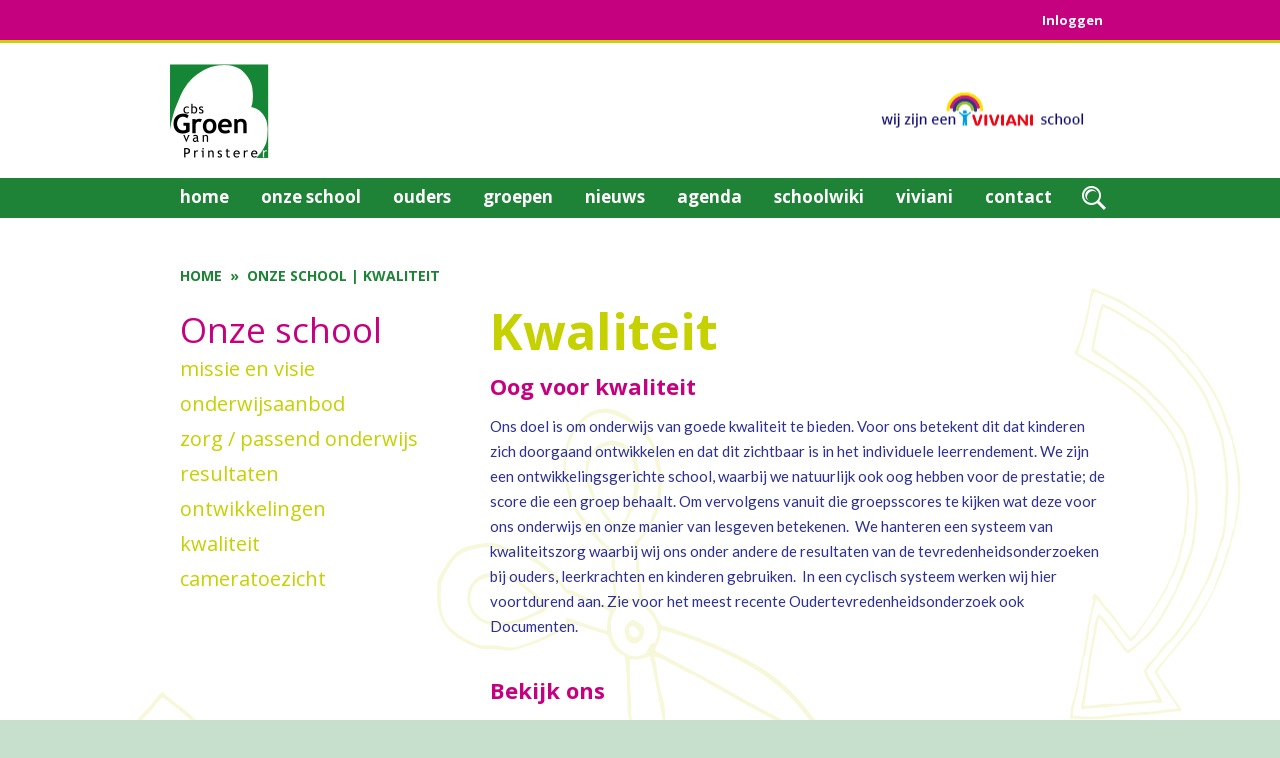

--- FILE ---
content_type: text/html; charset=utf-8
request_url: https://www.groenvprinsterer.nl/Onze-school/Kwaliteit
body_size: 15145
content:
<!DOCTYPE html PUBLIC "-//W3C//DTD XHTML 1.0 Transitional//EN" "http://www.w3.org/TR/xhtml1/DTD/xhtml1-transitional.dtd">
<html  xml:lang="nl-NL" lang="nl-NL" xmlns="http://www.w3.org/1999/xhtml">
<head id="Head"><meta content="text/html; charset=UTF-8" http-equiv="Content-Type" />
<meta name="REVISIT-AFTER" content="1 DAYS" />
<meta name="RATING" content="GENERAL" />
<meta name="RESOURCE-TYPE" content="DOCUMENT" />
<meta content="text/javascript" http-equiv="Content-Script-Type" />
<meta content="text/css" http-equiv="Content-Style-Type" />
<title>
	Viviani - Groen van Prinsterer > Onze school > Kwaliteit
</title><meta id="MetaRobots" name="robots" content="INDEX, FOLLOW" /><link href="/Resources/Shared/stylesheets/dnndefault/7.0.0/default.css?cdv=1237" type="text/css" rel="stylesheet"/><link href="/DesktopModules/HTML/module.css?cdv=1237" type="text/css" rel="stylesheet"/><link href="/Resources/Search/SearchSkinObjectPreview.css?cdv=1237" type="text/css" rel="stylesheet"/><link href="/Portals/_default/Skins/Viviana/default.css?cdv=1237" type="text/css" rel="stylesheet"/><link href="/Portals/187/portal.css?cdv=1237" type="text/css" rel="stylesheet"/><script src="/Resources/libraries/jQuery/03_07_01/jquery.js?cdv=1237" type="text/javascript"></script><script src="/Resources/libraries/jQuery-Migrate/03_04_01/jquery-migrate.js?cdv=1237" type="text/javascript"></script><meta name="viewport" content="width=device-width, initial-scale=1.0, maximum-scale=1" /></head>
<body id="Body">

    <form method="post" action="/Onze-school/Kwaliteit" id="Form" enctype="multipart/form-data">
<div class="aspNetHidden">
<input type="hidden" name="__EVENTTARGET" id="__EVENTTARGET" value="" />
<input type="hidden" name="__EVENTARGUMENT" id="__EVENTARGUMENT" value="" />
<input type="hidden" name="__VIEWSTATE_CACHEKEY" id="__VIEWSTATE_CACHEKEY" value="VS_mbp4gxqlifrf1h1mjtl4m1uh_639055615600445222" />
<input type="hidden" name="__VIEWSTATE" id="__VIEWSTATE" value="" />
</div>

<script type="text/javascript">
//<![CDATA[
var theForm = document.forms['Form'];
if (!theForm) {
    theForm = document.Form;
}
function __doPostBack(eventTarget, eventArgument) {
    if (!theForm.onsubmit || (theForm.onsubmit() != false)) {
        theForm.__EVENTTARGET.value = eventTarget;
        theForm.__EVENTARGUMENT.value = eventArgument;
        theForm.submit();
    }
}
//]]>
</script>


<script src="/WebResource.axd?d=pynGkmcFUV03NIneHePEO5tNl58FgkjpJD2SZL9VgQ-GV71h1ofrYFlQPC41&amp;t=638901608248157332" type="text/javascript"></script>


<script type="text/javascript">
//<![CDATA[
var __cultureInfo = {"name":"nl-NL","numberFormat":{"CurrencyDecimalDigits":2,"CurrencyDecimalSeparator":",","IsReadOnly":false,"CurrencyGroupSizes":[3],"NumberGroupSizes":[3],"PercentGroupSizes":[3],"CurrencyGroupSeparator":".","CurrencySymbol":"€","NaNSymbol":"NaN","CurrencyNegativePattern":12,"NumberNegativePattern":1,"PercentPositivePattern":1,"PercentNegativePattern":1,"NegativeInfinitySymbol":"-∞","NegativeSign":"-","NumberDecimalDigits":2,"NumberDecimalSeparator":",","NumberGroupSeparator":".","CurrencyPositivePattern":2,"PositiveInfinitySymbol":"∞","PositiveSign":"+","PercentDecimalDigits":2,"PercentDecimalSeparator":",","PercentGroupSeparator":".","PercentSymbol":"%","PerMilleSymbol":"‰","NativeDigits":["0","1","2","3","4","5","6","7","8","9"],"DigitSubstitution":1},"dateTimeFormat":{"AMDesignator":"","Calendar":{"MinSupportedDateTime":"\/Date(-62135596800000)\/","MaxSupportedDateTime":"\/Date(253402297199999)\/","AlgorithmType":1,"CalendarType":1,"Eras":[1],"TwoDigitYearMax":2029,"IsReadOnly":false},"DateSeparator":"-","FirstDayOfWeek":1,"CalendarWeekRule":2,"FullDateTimePattern":"dddd d MMMM yyyy HH:mm:ss","LongDatePattern":"dddd d MMMM yyyy","LongTimePattern":"HH:mm:ss","MonthDayPattern":"d MMMM","PMDesignator":"","RFC1123Pattern":"ddd, dd MMM yyyy HH\u0027:\u0027mm\u0027:\u0027ss \u0027GMT\u0027","ShortDatePattern":"d-M-yyyy","ShortTimePattern":"HH:mm","SortableDateTimePattern":"yyyy\u0027-\u0027MM\u0027-\u0027dd\u0027T\u0027HH\u0027:\u0027mm\u0027:\u0027ss","TimeSeparator":":","UniversalSortableDateTimePattern":"yyyy\u0027-\u0027MM\u0027-\u0027dd HH\u0027:\u0027mm\u0027:\u0027ss\u0027Z\u0027","YearMonthPattern":"MMMM yyyy","AbbreviatedDayNames":["zo","ma","di","wo","do","vr","za"],"ShortestDayNames":["zo","ma","di","wo","do","vr","za"],"DayNames":["zondag","maandag","dinsdag","woensdag","donderdag","vrijdag","zaterdag"],"AbbreviatedMonthNames":["jan","feb","mrt","apr","mei","jun","jul","aug","sep","okt","nov","dec",""],"MonthNames":["januari","februari","maart","april","mei","juni","juli","augustus","september","oktober","november","december",""],"IsReadOnly":false,"NativeCalendarName":"Gregoriaanse kalender","AbbreviatedMonthGenitiveNames":["jan","feb","mrt","apr","mei","jun","jul","aug","sep","okt","nov","dec",""],"MonthGenitiveNames":["januari","februari","maart","april","mei","juni","juli","augustus","september","oktober","november","december",""]},"eras":[1,"n.Chr.",null,0]};//]]>
</script>

<script src="/ScriptResource.axd?d=NJmAwtEo3IpNI49LZIQ2GwdQbbGxj5XL9qZ9JtTkVquVnFksawHA-E2lmS6C9h7hhcllJuoFM_E5lQJOC2LvXU0w0DXuFeQRNqpDd_YX8rxPvDNyQjbDTBL_JgBzxpBIe81kAw2&amp;t=5c0e0825" type="text/javascript"></script>
<script src="/ScriptResource.axd?d=dwY9oWetJoIwdVecEPWjXzTGhfUHvys6kqiYKMUvG225372H3FMv9OG8pPAovqWLNebuHFF9TuBoRBrMs7QJVmxZUK9nbpafuW6fNnnxkYT-mzkprS7baPeYssb-MNzP_P2cXxy7S1m4SJiK0&amp;t=5c0e0825" type="text/javascript"></script>
<div class="aspNetHidden">

	<input type="hidden" name="__VIEWSTATEENCRYPTED" id="__VIEWSTATEENCRYPTED" value="" />
	<input type="hidden" name="__EVENTVALIDATION" id="__EVENTVALIDATION" value="UNTlNqfyPrU6ebzHWp2eR28BWdOKUVXLCIS798NqZaarxyRXbUqmn5IIgrtQZeg/VqsOaV3ro0VkDlWy+zZOP7U/FJazJq3WRU10bdOaze1u1hWwKl2FMgXkG2aB1OyXByOZllrvDYyGvzWiao89te8ua0WfFF/tn637ZsCeU9a4ElUKBwJ/ngeYls0iCTNDO/w0Ag==" />
</div><script src="/js/dnn.js?cdv=1237" type="text/javascript"></script><script src="/js/dnncore.js?cdv=1237" type="text/javascript"></script><script src="/Resources/Search/SearchSkinObjectPreview.js?cdv=1237" type="text/javascript"></script><script src="/js/dnn.servicesframework.js?cdv=1237" type="text/javascript"></script>
<script type="text/javascript">
//<![CDATA[
Sys.WebForms.PageRequestManager._initialize('ScriptManager', 'Form', [], [], [], 90, '');
//]]>
</script>

        
        
        




<link href='/Portals/_default/Skins/Viviana/opmaak.css' rel='stylesheet' type='text/css'>
 
 
<!--
	ppid = 187
-->




 

<!--
========================================  FONTS  ========================================
-->


<!-- headers -->
<!-- <link href="https://fonts.googleapis.com/css?family=Gochi+Hand" rel="stylesheet"><!-- font-family: 'Gochi Hand', cursive; -->

<!-- teksten -->
 <link href='https://fonts.googleapis.com/css?family=Lato:400,700,900' rel='stylesheet' type='text/css'> 
<!-- GEEN LATO LIGHTS (300?) BIJ G-FONTS !!!!!!!!! -->


<!-- menu -->
<link href='https://fonts.googleapis.com/css?family=Open+Sans:400,600,700,300&subset=latin,latin-ext' rel='stylesheet' type='text/css'><!-- font-family: 'Open Sans', serif; -->






<div id="dnn_ControlPanel"></div>



<script language="javascript">	
	
	var WS = 7;
	var isW2W = false;
	
	$("#Body").addClass("WS"+WS); // nodig voor agenda popup, gaat buiten #Wrapper
	var bkTC="#1e8336";
	
	var dnnHomeUrl = "https://www.groenvprinsterer.nl/";
	var isLocal = false; // > .js
	
	if(bkTC!="") $('head').append("<meta name='theme-color' content='"+bkTC+"' />");
	
	if(isW2W) document.title= "7 "+document.title; // "klant" ziet dit niet!
 	
</script>



	
        

	
 
	

<!--
========================================  HEADER  MOBILE ========================================
-->

	


	
	
	<!-- - - - - - - - - - - - - - - -  KNOPPEN/TILES  - - - - - - - - - - - - - - - -->
	<div id="HeadMobTiles" class="isMob">
		<div class="InnerWrapper">
			
	 		<div id="MobileHomeTrigger" class="HeadMobBut">&#xf144;<span>Home</span></div>

			<div id="MobileMenuTrigger" class="HeadMobBut">&#xf20d;<span>Menu</span></div>			

			<div id="MobileZoekTrigger" class="HeadMobBut">&#xf21f;<span>Zoek</span></div> 
			
			
		</div>
	</div>

	<!-- - - - - - - - - - - - - - - -  ZOEKVLAK  - - - - - - - - - - - - - - - -->
	<div id="HeadMobZoek" class="isMob">
		<div id="MobielZoeken" >
			<div id="MobielZoekenHolder">
				<span id="dnn_mobZkVeld_ClassicSearch">
    
    
    <span class="searchInputContainer" data-moreresults="Meer resultaten weergeven" data-noresult="Geen resultaten gevonden">
        <input name="dnn$mobZkVeld$txtSearch" type="text" maxlength="255" size="20" id="dnn_mobZkVeld_txtSearch" class="NormalTextBox" aria-label="Search" autocomplete="off" placeholder="Zoeken..." />
        <a class="dnnSearchBoxClearText" title="Verwijder zoektekst"></a>
    </span>
    <a id="dnn_mobZkVeld_cmdSearch" class="SkinObject" href="javascript:__doPostBack(&#39;dnn$mobZkVeld$cmdSearch&#39;,&#39;&#39;)">Zoeken</a>
</span>


<script type="text/javascript">
    $(function() {
        if (typeof dnn != "undefined" && typeof dnn.searchSkinObject != "undefined") {
            var searchSkinObject = new dnn.searchSkinObject({
                delayTriggerAutoSearch : 400,
                minCharRequiredTriggerAutoSearch : 2,
                searchType: 'S',
                enableWildSearch: true,
                cultureCode: 'nl-NL',
                portalId: -1
                }
            );
            searchSkinObject.init();
            
            
            // attach classic search
            var siteBtn = $('#dnn_mobZkVeld_SiteRadioButton');
            var webBtn = $('#dnn_mobZkVeld_WebRadioButton');
            var clickHandler = function() {
                if (siteBtn.is(':checked')) searchSkinObject.settings.searchType = 'S';
                else searchSkinObject.settings.searchType = 'W';
            };
            siteBtn.on('change', clickHandler);
            webBtn.on('change', clickHandler);
            
            
        }
    });
</script>
	
				<a href="#" class="knopZOEK" id="mobZoekCancel">Annuleren</a> 
			</div>
		</div>
	</div>	
	<!-- - - - - - - - - - - - - - - -  HAMBURGER  - - - - - - - - - - - - - - - -->
	<div id="HeadMobMenu" class="isMob">
		<div id="MobileMenu" class="">
			<div class="InnerWrapper">
				<nav id="MobileNav">
					
<ul id="MobiNav">
	
<li class="item first haschild" >

	<div class="hamitem" id="hamID13193">
		<div class="haminspring"> </div>	
		<div class="hamblok"><span onclick="mobKlik(this,'https://www.groenvprinsterer.nl/',13193)" class="hamlink hassublvl">
			<div class="hamtxt">Home</div></span>		
		</div>
	</div>
	
	
        	<ul class="subLevel" id="hamSLID13193">
	
<li class="item first last" >

	<div class="hamitem" id="hamID30084">
		<div class="haminspring"> </div>	
		<div class="hamblok"><span onclick="mobKlik(this,'https://www.instagram.com/groenemmen/',30084)" class="hamlink">
			<div class="hamtxt">Instagram</div></span>		
		</div>
	</div>
	
	<div class="hamnonode"> </div>

</li>

		</ul>
         
	

</li>

<li class="item haschild active" >

	<div class="hamitem" id="hamID13194">
		<div class="haminspring"> </div>	
		<div class="hamblok"><span onclick="mobKlik(this,'https://www.groenvprinsterer.nl/Onze-school',13194)" class="hamlink hassublvl breadcrumb">
			<div class="hamtxt">Onze school</div></span>		
		</div>
	</div>
	
	
        	<ul class="subLevel" id="hamSLID13194">
	
<li class="item first" >

	<div class="hamitem" id="hamID13206">
		<div class="haminspring"> </div>	
		<div class="hamblok"><span onclick="mobKlik(this,'https://www.groenvprinsterer.nl/Onze-school/Missie-en-visie',13206)" class="hamlink">
			<div class="hamtxt">Missie en visie</div></span>		
		</div>
	</div>
	
	<div class="hamnonode"> </div>

</li>

<li class="item haschild" >

	<div class="hamitem" id="hamID13209">
		<div class="haminspring"> </div>	
		<div class="hamblok"><span onclick="mobKlik(this,'https://www.groenvprinsterer.nl/Onze-school/Onderwijsaanbod',13209)" class="hamlink hassublvl">
			<div class="hamtxt">Onderwijsaanbod</div></span>		
		</div>
	</div>
	
	
        	<ul class="subLevel" id="hamSLID13209">
	
<li class="item first" >

	<div class="hamitem" id="hamID27597">
		<div class="haminspring"> </div>	
		<div class="hamblok"><span onclick="mobKlik(this,'https://www.groenvprinsterer.nl/Onze-school/Onderwijsaanbod/ICT-en-Digitale-geletterdheid',27597)" class="hamlink">
			<div class="hamtxt">ICT en Digitale geletterdheid</div></span>		
		</div>
	</div>
	
	<div class="hamnonode"> </div>

</li>

<li class="item last" >

	<div class="hamitem" id="hamID27598">
		<div class="haminspring"> </div>	
		<div class="hamblok"><span onclick="mobKlik(this,'https://www.groenvprinsterer.nl/Onze-school/Onderwijsaanbod/Softwaregebruik',27598)" class="hamlink">
			<div class="hamtxt">Softwaregebruik</div></span>		
		</div>
	</div>
	
	<div class="hamnonode"> </div>

</li>

		</ul>
         
	

</li>

<li class="item" >

	<div class="hamitem" id="hamID13210">
		<div class="haminspring"> </div>	
		<div class="hamblok"><span onclick="mobKlik(this,'https://www.groenvprinsterer.nl/Onze-school/Zorg-Passend-onderwijs',13210)" class="hamlink">
			<div class="hamtxt">Zorg / Passend onderwijs</div></span>		
		</div>
	</div>
	
	<div class="hamnonode"> </div>

</li>

<li class="item" >

	<div class="hamitem" id="hamID17421">
		<div class="haminspring"> </div>	
		<div class="hamblok"><span onclick="mobKlik(this,'https://www.groenvprinsterer.nl/Onze-school/Resultaten',17421)" class="hamlink">
			<div class="hamtxt">Resultaten</div></span>		
		</div>
	</div>
	
	<div class="hamnonode"> </div>

</li>

<li class="item" >

	<div class="hamitem" id="hamID17422">
		<div class="haminspring"> </div>	
		<div class="hamblok"><span onclick="mobKlik(this,'https://www.groenvprinsterer.nl/Onze-school/Ontwikkelingen',17422)" class="hamlink">
			<div class="hamtxt">Ontwikkelingen</div></span>		
		</div>
	</div>
	
	<div class="hamnonode"> </div>

</li>

<li class="item active" >

	<div class="hamitem" id="hamID17423">
		<div class="haminspring"> </div>	
		<div class="hamblok"><span onclick="mobKlik(this,'https://www.groenvprinsterer.nl/Onze-school/Kwaliteit',17423)" class="hamlink breadcrumb selected">
			<div class="hamtxt">Kwaliteit</div></span>		
		</div>
	</div>
	
	<div class="hamnonode"> </div>

</li>

<li class="item last" >

	<div class="hamitem" id="hamID30081">
		<div class="haminspring"> </div>	
		<div class="hamblok"><span onclick="mobKlik(this,'https://www.groenvprinsterer.nl/Onze-school/Cameratoezicht',30081)" class="hamlink">
			<div class="hamtxt">Cameratoezicht</div></span>		
		</div>
	</div>
	
	<div class="hamnonode"> </div>

</li>

		</ul>
         
	

</li>

<li class="item haschild" >

	<div class="hamitem" id="hamID13196">
		<div class="haminspring"> </div>	
		<div class="hamblok"><span onclick="mobKlik(this,'https://www.groenvprinsterer.nl/Ouders',13196)" class="hamlink hassublvl">
			<div class="hamtxt">Ouders</div></span>		
		</div>
	</div>
	
	
        	<ul class="subLevel" id="hamSLID13196">
	
<li class="item first" >

	<div class="hamitem" id="hamID17734">
		<div class="haminspring"> </div>	
		<div class="hamblok"><span onclick="mobKlik(this,'https://www.groenvprinsterer.nl/Ouders/Nieuwe-leerlingen',17734)" class="hamlink">
			<div class="hamtxt">Nieuwe leerlingen</div></span>		
		</div>
	</div>
	
	<div class="hamnonode"> </div>

</li>

<li class="item" >

	<div class="hamitem" id="hamID17427">
		<div class="haminspring"> </div>	
		<div class="hamblok"><span onclick="mobKlik(this,'https://www.groenvprinsterer.nl/Ouders/Schooltijden',17427)" class="hamlink">
			<div class="hamtxt">Schooltijden</div></span>		
		</div>
	</div>
	
	<div class="hamnonode"> </div>

</li>

<li class="item" >

	<div class="hamitem" id="hamID34579">
		<div class="haminspring"> </div>	
		<div class="hamblok"><span onclick="mobKlik(this,'https://www.groenvprinsterer.nl/Ouders/Schoolvakanties-2025-2026',34579)" class="hamlink">
			<div class="hamtxt">Schoolvakanties 2025-2026</div></span>		
		</div>
	</div>
	
	<div class="hamnonode"> </div>

</li>

<li class="item" >

	<div class="hamitem" id="hamID34773">
		<div class="haminspring"> </div>	
		<div class="hamblok"><span onclick="mobKlik(this,'/LinkClick.aspx?fileticket=x07S0xH9MF8%3d&amp;tabid=34773&amp;portalid=187',34773)" class="hamlink">
			<div class="hamtxt">Activiteitenkalender 2025-2026</div></span>		
		</div>
	</div>
	
	<div class="hamnonode"> </div>

</li>

<li class="item" >

	<div class="hamitem" id="hamID33501">
		<div class="haminspring"> </div>	
		<div class="hamblok"><span onclick="mobKlik(this,'https://www.groenvprinsterer.nl/Ouders/Onze-Voorschool-ism-Kinderwerk',33501)" class="hamlink">
			<div class="hamtxt">Onze Voorschool i.s.m. Kinderwerk</div></span>		
		</div>
	</div>
	
	<div class="hamnonode"> </div>

</li>

<li class="item" >

	<div class="hamitem" id="hamID34771">
		<div class="haminspring"> </div>	
		<div class="hamblok"><span onclick="mobKlik(this,'https://www.groenvprinsterer.nl/Ouders/Logopedie-onder-schooltijd',34771)" class="hamlink">
			<div class="hamtxt">Logopedie onder schooltijd</div></span>		
		</div>
	</div>
	
	<div class="hamnonode"> </div>

</li>

<li class="item" >

	<div class="hamitem" id="hamID34772">
		<div class="haminspring"> </div>	
		<div class="hamblok"><span onclick="mobKlik(this,'https://www.groenvprinsterer.nl/Ouders/Communicatie-school-en-ouders-verzorgers',34772)" class="hamlink">
			<div class="hamtxt">Communicatie school en ouders/verzorgers</div></span>		
		</div>
	</div>
	
	<div class="hamnonode"> </div>

</li>

<li class="item" >

	<div class="hamitem" id="hamID17430">
		<div class="haminspring"> </div>	
		<div class="hamblok"><span onclick="mobKlik(this,'https://www.groenvprinsterer.nl/Ouders/Verlof-aanvragen',17430)" class="hamlink">
			<div class="hamtxt">Verlof aanvragen</div></span>		
		</div>
	</div>
	
	<div class="hamnonode"> </div>

</li>

<li class="item" >

	<div class="hamitem" id="hamID34774">
		<div class="haminspring"> </div>	
		<div class="hamblok"><span onclick="mobKlik(this,'https://www.groenvprinsterer.nl/Ouders/Traktaties-Schoolontbijt-en-Lunch',34774)" class="hamlink">
			<div class="hamtxt">Traktaties, Schoolontbijt en Lunch</div></span>		
		</div>
	</div>
	
	<div class="hamnonode"> </div>

</li>

<li class="item" >

	<div class="hamitem" id="hamID17433">
		<div class="haminspring"> </div>	
		<div class="hamblok"><span onclick="mobKlik(this,'https://www.groenvprinsterer.nl/Ouders/Ouderbijdrage',17433)" class="hamlink">
			<div class="hamtxt">Ouderbijdrage</div></span>		
		</div>
	</div>
	
	<div class="hamnonode"> </div>

</li>

<li class="item" >

	<div class="hamitem" id="hamID17431">
		<div class="haminspring"> </div>	
		<div class="hamblok"><span onclick="mobKlik(this,'https://www.groenvprinsterer.nl/Ouders/MR-GMR',17431)" class="hamlink">
			<div class="hamtxt">MR/GMR</div></span>		
		</div>
	</div>
	
	<div class="hamnonode"> </div>

</li>

<li class="item" >

	<div class="hamitem" id="hamID17432">
		<div class="haminspring"> </div>	
		<div class="hamblok"><span onclick="mobKlik(this,'https://www.groenvprinsterer.nl/Ouders/Commissies',17432)" class="hamlink">
			<div class="hamtxt">Commissies</div></span>		
		</div>
	</div>
	
	<div class="hamnonode"> </div>

</li>

<li class="item" >

	<div class="hamitem" id="hamID18683">
		<div class="haminspring"> </div>	
		<div class="hamblok"><span onclick="mobKlik(this,'https://ouders.parnassys.net/ouderportaal/inloggen?0',18683)" class="hamlink">
			<div class="hamtxt">Ouderportaal</div></span>		
		</div>
	</div>
	
	<div class="hamnonode"> </div>

</li>

<li class="item last" >

	<div class="hamitem" id="hamID28399">
		<div class="haminspring"> </div>	
		<div class="hamblok"><span onclick="mobKlik(this,'https://www.groenvprinsterer.nl/Ouders/Zindelijkheid',28399)" class="hamlink">
			<div class="hamtxt">Zindelijkheid</div></span>		
		</div>
	</div>
	
	<div class="hamnonode"> </div>

</li>

		</ul>
         
	

</li>

<li class="item haschild" >

	<div class="hamitem" id="hamID13197">
		<div class="haminspring"> </div>	
		<div class="hamblok"><span onclick="mobKlik(this,'https://www.groenvprinsterer.nl/Groepen',13197)" class="hamlink hassublvl">
			<div class="hamtxt">Groepen</div></span>		
		</div>
	</div>
	
	
        	<ul class="subLevel" id="hamSLID13197">
	
<li class="item first" >

	<div class="hamitem" id="hamID18686">
		<div class="haminspring"> </div>	
		<div class="hamblok"><span onclick="mobKlik(this,'https://www.groenvprinsterer.nl/Groepen/Voorschool',18686)" class="hamlink">
			<div class="hamtxt">Voorschool</div></span>		
		</div>
	</div>
	
	<div class="hamnonode"> </div>

</li>

<li class="item" >

	<div class="hamitem" id="hamID13212">
		<div class="haminspring"> </div>	
		<div class="hamblok"><span onclick="mobKlik(this,'https://www.groenvprinsterer.nl/Groepen/Groep-1',13212)" class="hamlink">
			<div class="hamtxt">Groep 1</div></span>		
		</div>
	</div>
	
	<div class="hamnonode"> </div>

</li>

<li class="item" >

	<div class="hamitem" id="hamID13213">
		<div class="haminspring"> </div>	
		<div class="hamblok"><span onclick="mobKlik(this,'https://www.groenvprinsterer.nl/Groepen/Groep-2',13213)" class="hamlink">
			<div class="hamtxt">Groep 2</div></span>		
		</div>
	</div>
	
	<div class="hamnonode"> </div>

</li>

<li class="item" >

	<div class="hamitem" id="hamID13214">
		<div class="haminspring"> </div>	
		<div class="hamblok"><span onclick="mobKlik(this,'https://www.groenvprinsterer.nl/Groepen/Groep-3',13214)" class="hamlink">
			<div class="hamtxt">Groep 3</div></span>		
		</div>
	</div>
	
	<div class="hamnonode"> </div>

</li>

<li class="item" >

	<div class="hamitem" id="hamID13215">
		<div class="haminspring"> </div>	
		<div class="hamblok"><span onclick="mobKlik(this,'https://www.groenvprinsterer.nl/Groepen/Groep-4',13215)" class="hamlink">
			<div class="hamtxt">Groep 4</div></span>		
		</div>
	</div>
	
	<div class="hamnonode"> </div>

</li>

<li class="item" >

	<div class="hamitem" id="hamID13216">
		<div class="haminspring"> </div>	
		<div class="hamblok"><span onclick="mobKlik(this,'https://www.groenvprinsterer.nl/Groepen/Groep-5',13216)" class="hamlink">
			<div class="hamtxt">Groep 5</div></span>		
		</div>
	</div>
	
	<div class="hamnonode"> </div>

</li>

<li class="item" >

	<div class="hamitem" id="hamID13218">
		<div class="haminspring"> </div>	
		<div class="hamblok"><span onclick="mobKlik(this,'https://www.groenvprinsterer.nl/Groepen/Groep-6',13218)" class="hamlink">
			<div class="hamtxt">Groep 6</div></span>		
		</div>
	</div>
	
	<div class="hamnonode"> </div>

</li>

<li class="item" >

	<div class="hamitem" id="hamID29307">
		<div class="haminspring"> </div>	
		<div class="hamblok"><span onclick="mobKlik(this,'https://www.groenvprinsterer.nl/Groepen/Groep-7-8',29307)" class="hamlink">
			<div class="hamtxt">Groep 7/8</div></span>		
		</div>
	</div>
	
	<div class="hamnonode"> </div>

</li>

<li class="item last" >

	<div class="hamitem" id="hamID22416">
		<div class="haminspring"> </div>	
		<div class="hamblok"><span onclick="mobKlik(this,'https://www.groenvprinsterer.nl/Groepen/Team-Groen-van-Prinsterer-2025-2026',22416)" class="hamlink">
			<div class="hamtxt">Team Groen van Prinsterer 2025-2026</div></span>		
		</div>
	</div>
	
	<div class="hamnonode"> </div>

</li>

		</ul>
         
	

</li>

<li class="item haschild" >

	<div class="hamitem" id="hamID13198">
		<div class="haminspring"> </div>	
		<div class="hamblok"><span onclick="mobKlik(this,'https://www.groenvprinsterer.nl/Nieuws',13198)" class="hamlink hassublvl">
			<div class="hamtxt">Nieuws</div></span>		
		</div>
	</div>
	
	
        	<ul class="subLevel" id="hamSLID13198">
	
<li class="item first" >

	<div class="hamitem" id="hamID17439">
		<div class="haminspring"> </div>	
		<div class="hamblok"><span onclick="mobKlik(this,'https://www.groenvprinsterer.nl/Nieuws/Mededelingen',17439)" class="hamlink">
			<div class="hamtxt">Mededelingen</div></span>		
		</div>
	</div>
	
	<div class="hamnonode"> </div>

</li>

<li class="item last" >

	<div class="hamitem" id="hamID17440">
		<div class="haminspring"> </div>	
		<div class="hamblok"><span onclick="mobKlik(this,'https://www.groenvprinsterer.nl/Nieuws/Projecten',17440)" class="hamlink">
			<div class="hamtxt">Projecten</div></span>		
		</div>
	</div>
	
	<div class="hamnonode"> </div>

</li>

		</ul>
         
	

</li>

<li class="item" >

	<div class="hamitem" id="hamID19075">
		<div class="haminspring"> </div>	
		<div class="hamblok"><span onclick="mobKlik(this,'https://www.groenvprinsterer.nl/Agenda',19075)" class="hamlink">
			<div class="hamtxt">Agenda</div></span>		
		</div>
	</div>
	
	<div class="hamnonode"> </div>

</li>

<li class="item" >

	<div class="hamitem" id="hamID22794">
		<div class="haminspring"> </div>	
		<div class="hamblok"><span onclick="mobKlik(this,'https://www.groenvprinsterer.nl/SchoolWiki',22794)" class="hamlink">
			<div class="hamtxt">SchoolWiki</div></span>		
		</div>
	</div>
	
	<div class="hamnonode"> </div>

</li>

<li class="item haschild" >

	<div class="hamitem" id="hamID27496">
		<div class="haminspring"> </div>	
		<div class="hamblok"><span onclick="mobKlik(this,'https://www.groenvprinsterer.nl/Viviani',27496)" class="hamlink hassublvl">
			<div class="hamtxt">Viviani</div></span>		
		</div>
	</div>
	
	
        	<ul class="subLevel" id="hamSLID27496">
	
<li class="item first" >

	<div class="hamitem" id="hamID17419">
		<div class="haminspring"> </div>	
		<div class="hamblok"><span onclick="mobKlik(this,'https://www.groenvprinsterer.nl/Viviani/Christelijke-grondslag',17419)" class="hamlink">
			<div class="hamtxt">Christelijke grondslag</div></span>		
		</div>
	</div>
	
	<div class="hamnonode"> </div>

</li>

<li class="item" >

	<div class="hamitem" id="hamID17420">
		<div class="haminspring"> </div>	
		<div class="hamblok"><span onclick="mobKlik(this,'https://www.groenvprinsterer.nl/Viviani/Bestuur',17420)" class="hamlink">
			<div class="hamtxt">Bestuur</div></span>		
		</div>
	</div>
	
	<div class="hamnonode"> </div>

</li>

<li class="item" >

	<div class="hamitem" id="hamID17424">
		<div class="haminspring"> </div>	
		<div class="hamblok"><span onclick="mobKlik(this,'https://www.groenvprinsterer.nl/Viviani/Passend-onderwijs',17424)" class="hamlink">
			<div class="hamtxt">Passend onderwijs</div></span>		
		</div>
	</div>
	
	<div class="hamnonode"> </div>

</li>

<li class="item" >

	<div class="hamitem" id="hamID17425">
		<div class="haminspring"> </div>	
		<div class="hamblok"><span onclick="mobKlik(this,'https://www.groenvprinsterer.nl/Viviani/Kwadraat',17425)" class="hamlink">
			<div class="hamtxt">Kwadraat</div></span>		
		</div>
	</div>
	
	<div class="hamnonode"> </div>

</li>

<li class="item" >

	<div class="hamitem" id="hamID22777">
		<div class="haminspring"> </div>	
		<div class="hamblok"><span onclick="mobKlik(this,'https://www.groenvprinsterer.nl/Viviani/Medisch-handelen',22777)" class="hamlink">
			<div class="hamtxt">Medisch handelen</div></span>		
		</div>
	</div>
	
	<div class="hamnonode"> </div>

</li>

<li class="item" >

	<div class="hamitem" id="hamID17426">
		<div class="haminspring"> </div>	
		<div class="hamblok"><span onclick="mobKlik(this,'https://www.groenvprinsterer.nl/Viviani/Aanmelden',17426)" class="hamlink">
			<div class="hamtxt">Aanmelden</div></span>		
		</div>
	</div>
	
	<div class="hamnonode"> </div>

</li>

<li class="item" >

	<div class="hamitem" id="hamID17429">
		<div class="haminspring"> </div>	
		<div class="hamblok"><span onclick="mobKlik(this,'https://www.groenvprinsterer.nl/Viviani/Leerplicht-en-verlof',17429)" class="hamlink">
			<div class="hamtxt">Leerplicht en verlof</div></span>		
		</div>
	</div>
	
	<div class="hamnonode"> </div>

</li>

<li class="item" >

	<div class="hamitem" id="hamID27543">
		<div class="haminspring"> </div>	
		<div class="hamblok"><span onclick="mobKlik(this,'https://www.groenvprinsterer.nl/Viviani/Stichting-leergeld-emmen',27543)" class="hamlink">
			<div class="hamtxt">Stichting leergeld emmen</div></span>		
		</div>
	</div>
	
	<div class="hamnonode"> </div>

</li>

<li class="item haschild" >

	<div class="hamitem" id="hamID17435">
		<div class="haminspring"> </div>	
		<div class="hamblok"><span onclick="mobKlik(this,'https://www.groenvprinsterer.nl/Viviani/Privacy',17435)" class="hamlink hassublvl">
			<div class="hamtxt">Privacy</div></span>		
		</div>
	</div>
	
	
        	<ul class="subLevel" id="hamSLID17435">
	
<li class="item first last" >

	<div class="hamitem" id="hamID30049">
		<div class="haminspring"> </div>	
		<div class="hamblok"><span onclick="mobKlik(this,'https://www.groenvprinsterer.nl/Viviani/Privacy/cameratoezicht',30049)" class="hamlink">
			<div class="hamtxt">cameratoezicht</div></span>		
		</div>
	</div>
	
	<div class="hamnonode"> </div>

</li>

		</ul>
         
	

</li>

<li class="item" >

	<div class="hamitem" id="hamID17436">
		<div class="haminspring"> </div>	
		<div class="hamblok"><span onclick="mobKlik(this,'https://www.groenvprinsterer.nl/Viviani/Klachtenregeling',17436)" class="hamlink">
			<div class="hamtxt">Klachtenregeling</div></span>		
		</div>
	</div>
	
	<div class="hamnonode"> </div>

</li>

<li class="item" >

	<div class="hamitem" id="hamID18649">
		<div class="haminspring"> </div>	
		<div class="hamblok"><span onclick="mobKlik(this,'https://www.groenvprinsterer.nl/Viviani/Schorsen-en-verwijderen',18649)" class="hamlink">
			<div class="hamtxt">Schorsen en verwijderen</div></span>		
		</div>
	</div>
	
	<div class="hamnonode"> </div>

</li>

<li class="item" >

	<div class="hamitem" id="hamID17437">
		<div class="haminspring"> </div>	
		<div class="hamblok"><span onclick="mobKlik(this,'https://www.groenvprinsterer.nl/Viviani/Meldcode-huiselijk-geweld',17437)" class="hamlink">
			<div class="hamtxt">Meldcode huiselijk geweld</div></span>		
		</div>
	</div>
	
	<div class="hamnonode"> </div>

</li>

<li class="item last" >

	<div class="hamitem" id="hamID27544">
		<div class="haminspring"> </div>	
		<div class="hamblok"><span onclick="mobKlik(this,'https://www.groenvprinsterer.nl/Viviani/Viviani-nieuws',27544)" class="hamlink">
			<div class="hamtxt">Viviani-nieuws</div></span>		
		</div>
	</div>
	
	<div class="hamnonode"> </div>

</li>

		</ul>
         
	

</li>

<li class="item last haschild" >

	<div class="hamitem" id="hamID13200">
		<div class="haminspring"> </div>	
		<div class="hamblok"><span class="hamlink disabled hassublvl">
			<div class="hamtxt">Contact</div></span>		
		</div>
	</div>
	
	
        	<ul class="subLevel" id="hamSLID13200">
	
<li class="item first" >

	<div class="hamitem" id="hamID17450">
		<div class="haminspring"> </div>	
		<div class="hamblok"><span onclick="mobKlik(this,'https://www.groenvprinsterer.nl/Contact/Contactgegevens',17450)" class="hamlink">
			<div class="hamtxt">Contactgegevens</div></span>		
		</div>
	</div>
	
	<div class="hamnonode"> </div>

</li>

<li class="item last" >

	<div class="hamitem" id="hamID17451">
		<div class="haminspring"> </div>	
		<div class="hamblok"><span onclick="mobKlik(this,'https://www.groenvprinsterer.nl/Contact/Contactformulier',17451)" class="hamlink">
			<div class="hamtxt">Contactformulier</div></span>		
		</div>
	</div>
	
	<div class="hamnonode"> </div>

</li>

		</ul>
         
	

</li>

</ul>




				</nav>
			</div>
		</div>
	</div>

	
	
	<!-- - - - - - - - - - - - - - - -  LOGO  - - - - - - - - - - - - - - - -->
	<div id="HeadMobLogo" class="isMob">
		<div class="InnerWrapper">
			<div id="LogoMob"> </div>
		</div>
	</div>
	

	<!-- - - - - - - - - - - - - - - -  SPLITTER   - - - - - - - - - - - - - - - -->
	<div id="HeadMobHorzSplit" class="isMob"> </div>
 
	
	

	
<!--
========================================  HEADER DESKTOP    ========================================
-->
		
		
        <div id="HeaderB" class="isNotMob">
            <!-- was logo / bigzoek, logo in menubalk--> 
        </div>

		 
 

	

<!-- opm.: javascript includes boven wrapper, onder "header mobile" -->	

<script type="text/javascript" src="/Portals/_default/Skins/Viviana/js/common6.js"></script>





 

	
<!--
========================================  WRAPPER  ========================================
-->
	
    <div id="Wrapper" class="UserMode0 WS7 notBest isSeq tabId17423 topHasKids PageKwaliteit">

		
		<!-- ###############   RIJ TOP, RODIG MET SOCIAL MEDIA LINKS   ############### -->
		<div id="RijTop">
			<div class="InnerWrapper">
				<div id="RijTopL">
					
				</div>
				<div id="RijTopR">
					<a id="dnn_dnnLOGIN3_loginLink" class="inloggen" rel="nofollow" onclick="this.disabled=true;" href="https://www.groenvprinsterer.nl/Inloggen?returnurl=%2fOnze-school%2fKwaliteit">Inloggen</a>

					
				</div>
			</div>			
		</div>
		

		<!-- ###############   RIJ LOGO ############### -->
		<div id="RijLogo">
			<div class="InnerWrapper">
				<!--<a href="https://www.groenvprinsterer.nl/"> --><div id="siteLogo"> </div><!-- </a> ...<.. indien klikbaar -->
				
				
				<div id="wijZijn"> </div>
				
			</div>			
		</div>
		
		
		<!-- ###############   RIJ MENU / ZOEK ############### -->
		<div id="bigZoek">
			<div id="Zoeken">
				<div id="ZoekenHolder">
					<span id="dnn_zkVeld_ClassicSearch">
    
    
    <span class="searchInputContainer" data-moreresults="Meer resultaten weergeven" data-noresult="Geen resultaten gevonden">
        <input name="dnn$zkVeld$txtSearch" type="text" maxlength="255" size="20" id="dnn_zkVeld_txtSearch" class="NormalTextBox" aria-label="Search" autocomplete="off" placeholder="Zoeken..." />
        <a class="dnnSearchBoxClearText" title="Verwijder zoektekst"></a>
    </span>
    <a id="dnn_zkVeld_cmdSearch" class="SkinObject" href="javascript:__doPostBack(&#39;dnn$zkVeld$cmdSearch&#39;,&#39;&#39;)"></a>
</span>


<script type="text/javascript">
    $(function() {
        if (typeof dnn != "undefined" && typeof dnn.searchSkinObject != "undefined") {
            var searchSkinObject = new dnn.searchSkinObject({
                delayTriggerAutoSearch : 400,
                minCharRequiredTriggerAutoSearch : 2,
                searchType: 'S',
                enableWildSearch: true,
                cultureCode: 'nl-NL',
                portalId: -1
                }
            );
            searchSkinObject.init();
            
            
            // attach classic search
            var siteBtn = $('#dnn_zkVeld_SiteRadioButton');
            var webBtn = $('#dnn_zkVeld_WebRadioButton');
            var clickHandler = function() {
                if (siteBtn.is(':checked')) searchSkinObject.settings.searchType = 'S';
                else searchSkinObject.settings.searchType = 'W';
            };
            siteBtn.on('change', clickHandler);
            webBtn.on('change', clickHandler);
            
            
        }
    });
</script>
	
				</div> 
			</div>
		</div>

		<div id="MenuHolder">
			<div class="InnerWrapper">
				 <div id="Menu">
					
					<div class="DesktopMenu">
	<div class="RadMenu RadMenu_MainMenu">
		<ul class="rmRootGroup rmHorizontal">
			
	<li class="rmItem rmFirst rmExpandDown" data-tabid="13193" >
		
			<a class="rmLink" href="https://www.groenvprinsterer.nl/" target="">
				<span class="rmText">Home</span>
			</a>
				
			<div class="rmSlide">	
				<ul class="rmGroup rmLevel0">
				
	<li class="rmItem rmFirst rmLast rmOnly" data-tabid="30084" >
		
			<a class="rmLink" href="https://www.instagram.com/groenemmen/" target="">
				<span class="rmText">Instagram</span>
			</a>
		
	</li>

				</ul>
			</div>         
		
	</li>

	<li class="rmItem rmExpandDown rmBreadcrumb" data-tabid="13194" >
		
			<a class="rmLink" href="https://www.groenvprinsterer.nl/Onze-school" target="">
				<span class="rmText">Onze school</span>
			</a>
				
			<div class="rmSlide">	
				<ul class="rmGroup rmLevel0">
				
	<li class="rmItem rmFirst" data-tabid="13206" >
		
			<a class="rmLink" href="https://www.groenvprinsterer.nl/Onze-school/Missie-en-visie" target="">
				<span class="rmText">Missie en visie</span>
			</a>
		
	</li>

	<li class="rmItem rmExpandDown" data-tabid="13209" >
		
			<a class="rmLink" href="https://www.groenvprinsterer.nl/Onze-school/Onderwijsaanbod" target="">
				<span class="rmText">Onderwijsaanbod</span>
			</a>
				
			<div class="rmSlide">	
				<ul class="rmGroup rmLevel1">
				
	<li class="rmItem rmFirst" data-tabid="27597" >
		
			<a class="rmLink" href="https://www.groenvprinsterer.nl/Onze-school/Onderwijsaanbod/ICT-en-Digitale-geletterdheid" target="">
				<span class="rmText">ICT en Digitale geletterdheid</span>
			</a>
		
	</li>

	<li class="rmItem rmLast" data-tabid="27598" >
		
			<a class="rmLink" href="https://www.groenvprinsterer.nl/Onze-school/Onderwijsaanbod/Softwaregebruik" target="">
				<span class="rmText">Softwaregebruik</span>
			</a>
		
	</li>

				</ul>
			</div>         
		
	</li>

	<li class="rmItem" data-tabid="13210" >
		
			<a class="rmLink" href="https://www.groenvprinsterer.nl/Onze-school/Zorg-Passend-onderwijs" target="">
				<span class="rmText">Zorg / Passend onderwijs</span>
			</a>
		
	</li>

	<li class="rmItem" data-tabid="17421" >
		
			<a class="rmLink" href="https://www.groenvprinsterer.nl/Onze-school/Resultaten" target="">
				<span class="rmText">Resultaten</span>
			</a>
		
	</li>

	<li class="rmItem" data-tabid="17422" >
		
			<a class="rmLink" href="https://www.groenvprinsterer.nl/Onze-school/Ontwikkelingen" target="">
				<span class="rmText">Ontwikkelingen</span>
			</a>
		
	</li>

	<li class="rmItem rmSelected rmBreadcrumb" data-tabid="17423" >
		
			<a class="rmLink" href="https://www.groenvprinsterer.nl/Onze-school/Kwaliteit" target="">
				<span class="rmText">Kwaliteit</span>
			</a>
		
	</li>

	<li class="rmItem rmLast" data-tabid="30081" >
		
			<a class="rmLink" href="https://www.groenvprinsterer.nl/Onze-school/Cameratoezicht" target="">
				<span class="rmText">Cameratoezicht</span>
			</a>
		
	</li>

				</ul>
			</div>         
		
	</li>

	<li class="rmItem rmExpandDown" data-tabid="13196" >
		
			<a class="rmLink" href="https://www.groenvprinsterer.nl/Ouders" target="">
				<span class="rmText">Ouders</span>
			</a>
				
			<div class="rmSlide">	
				<ul class="rmGroup rmLevel0">
				
	<li class="rmItem rmFirst" data-tabid="17734" >
		
			<a class="rmLink" href="https://www.groenvprinsterer.nl/Ouders/Nieuwe-leerlingen" target="">
				<span class="rmText">Nieuwe leerlingen</span>
			</a>
		
	</li>

	<li class="rmItem" data-tabid="17427" >
		
			<a class="rmLink" href="https://www.groenvprinsterer.nl/Ouders/Schooltijden" target="">
				<span class="rmText">Schooltijden</span>
			</a>
		
	</li>

	<li class="rmItem" data-tabid="34579" >
		
			<a class="rmLink" href="https://www.groenvprinsterer.nl/Ouders/Schoolvakanties-2025-2026" target="">
				<span class="rmText">Schoolvakanties 2025-2026</span>
			</a>
		
	</li>

	<li class="rmItem" data-tabid="34773" >
		
			<a class="rmLink" href="/LinkClick.aspx?fileticket=x07S0xH9MF8%3d&amp;tabid=34773&amp;portalid=187" target="">
				<span class="rmText">Activiteitenkalender 2025-2026</span>
			</a>
		
	</li>

	<li class="rmItem" data-tabid="33501" >
		
			<a class="rmLink" href="https://www.groenvprinsterer.nl/Ouders/Onze-Voorschool-ism-Kinderwerk" target="">
				<span class="rmText">Onze Voorschool i.s.m. Kinderwerk</span>
			</a>
		
	</li>

	<li class="rmItem" data-tabid="34771" >
		
			<a class="rmLink" href="https://www.groenvprinsterer.nl/Ouders/Logopedie-onder-schooltijd" target="">
				<span class="rmText">Logopedie onder schooltijd</span>
			</a>
		
	</li>

	<li class="rmItem" data-tabid="34772" >
		
			<a class="rmLink" href="https://www.groenvprinsterer.nl/Ouders/Communicatie-school-en-ouders-verzorgers" target="">
				<span class="rmText">Communicatie school en ouders/verzorgers</span>
			</a>
		
	</li>

	<li class="rmItem" data-tabid="17430" >
		
			<a class="rmLink" href="https://www.groenvprinsterer.nl/Ouders/Verlof-aanvragen" target="">
				<span class="rmText">Verlof aanvragen</span>
			</a>
		
	</li>

	<li class="rmItem" data-tabid="34774" >
		
			<a class="rmLink" href="https://www.groenvprinsterer.nl/Ouders/Traktaties-Schoolontbijt-en-Lunch" target="">
				<span class="rmText">Traktaties, Schoolontbijt en Lunch</span>
			</a>
		
	</li>

	<li class="rmItem" data-tabid="17433" >
		
			<a class="rmLink" href="https://www.groenvprinsterer.nl/Ouders/Ouderbijdrage" target="">
				<span class="rmText">Ouderbijdrage</span>
			</a>
		
	</li>

	<li class="rmItem" data-tabid="17431" >
		
			<a class="rmLink" href="https://www.groenvprinsterer.nl/Ouders/MR-GMR" target="">
				<span class="rmText">MR/GMR</span>
			</a>
		
	</li>

	<li class="rmItem" data-tabid="17432" >
		
			<a class="rmLink" href="https://www.groenvprinsterer.nl/Ouders/Commissies" target="">
				<span class="rmText">Commissies</span>
			</a>
		
	</li>

	<li class="rmItem" data-tabid="18683" >
		
			<a class="rmLink" href="https://ouders.parnassys.net/ouderportaal/inloggen?0" target="">
				<span class="rmText">Ouderportaal</span>
			</a>
		
	</li>

	<li class="rmItem rmLast" data-tabid="28399" >
		
			<a class="rmLink" href="https://www.groenvprinsterer.nl/Ouders/Zindelijkheid" target="">
				<span class="rmText">Zindelijkheid</span>
			</a>
		
	</li>

				</ul>
			</div>         
		
	</li>

	<li class="rmItem rmExpandDown" data-tabid="13197" >
		
			<a class="rmLink" href="https://www.groenvprinsterer.nl/Groepen" target="">
				<span class="rmText">Groepen</span>
			</a>
				
			<div class="rmSlide">	
				<ul class="rmGroup rmLevel0">
				
	<li class="rmItem rmFirst" data-tabid="18686" >
		
			<a class="rmLink" href="https://www.groenvprinsterer.nl/Groepen/Voorschool" target="">
				<span class="rmText">Voorschool</span>
			</a>
		
	</li>

	<li class="rmItem" data-tabid="13212" >
		
			<a class="rmLink" href="https://www.groenvprinsterer.nl/Groepen/Groep-1" target="">
				<span class="rmText">Groep 1</span>
			</a>
		
	</li>

	<li class="rmItem" data-tabid="13213" >
		
			<a class="rmLink" href="https://www.groenvprinsterer.nl/Groepen/Groep-2" target="">
				<span class="rmText">Groep 2</span>
			</a>
		
	</li>

	<li class="rmItem" data-tabid="13214" >
		
			<a class="rmLink" href="https://www.groenvprinsterer.nl/Groepen/Groep-3" target="">
				<span class="rmText">Groep 3</span>
			</a>
		
	</li>

	<li class="rmItem" data-tabid="13215" >
		
			<a class="rmLink" href="https://www.groenvprinsterer.nl/Groepen/Groep-4" target="">
				<span class="rmText">Groep 4</span>
			</a>
		
	</li>

	<li class="rmItem" data-tabid="13216" >
		
			<a class="rmLink" href="https://www.groenvprinsterer.nl/Groepen/Groep-5" target="">
				<span class="rmText">Groep 5</span>
			</a>
		
	</li>

	<li class="rmItem" data-tabid="13218" >
		
			<a class="rmLink" href="https://www.groenvprinsterer.nl/Groepen/Groep-6" target="">
				<span class="rmText">Groep 6</span>
			</a>
		
	</li>

	<li class="rmItem" data-tabid="29307" >
		
			<a class="rmLink" href="https://www.groenvprinsterer.nl/Groepen/Groep-7-8" target="">
				<span class="rmText">Groep 7/8</span>
			</a>
		
	</li>

	<li class="rmItem rmLast" data-tabid="22416" >
		
			<a class="rmLink" href="https://www.groenvprinsterer.nl/Groepen/Team-Groen-van-Prinsterer-2025-2026" target="">
				<span class="rmText">Team Groen van Prinsterer 2025-2026</span>
			</a>
		
	</li>

				</ul>
			</div>         
		
	</li>

	<li class="rmItem rmExpandDown" data-tabid="13198" >
		
			<a class="rmLink" href="https://www.groenvprinsterer.nl/Nieuws" target="">
				<span class="rmText">Nieuws</span>
			</a>
				
			<div class="rmSlide">	
				<ul class="rmGroup rmLevel0">
				
	<li class="rmItem rmFirst" data-tabid="17439" >
		
			<a class="rmLink" href="https://www.groenvprinsterer.nl/Nieuws/Mededelingen" target="">
				<span class="rmText">Mededelingen</span>
			</a>
		
	</li>

	<li class="rmItem rmLast" data-tabid="17440" >
		
			<a class="rmLink" href="https://www.groenvprinsterer.nl/Nieuws/Projecten" target="">
				<span class="rmText">Projecten</span>
			</a>
		
	</li>

				</ul>
			</div>         
		
	</li>

	<li class="rmItem" data-tabid="19075" >
		
			<a class="rmLink" href="https://www.groenvprinsterer.nl/Agenda" target="">
				<span class="rmText">Agenda</span>
			</a>
		
	</li>

	<li class="rmItem" data-tabid="22794" >
		
			<a class="rmLink" href="https://www.groenvprinsterer.nl/SchoolWiki" target="">
				<span class="rmText">SchoolWiki</span>
			</a>
		
	</li>

	<li class="rmItem rmExpandDown" data-tabid="27496" >
		
			<a class="rmLink" href="https://www.groenvprinsterer.nl/Viviani" target="">
				<span class="rmText">Viviani</span>
			</a>
				
			<div class="rmSlide">	
				<ul class="rmGroup rmLevel0">
				
	<li class="rmItem rmFirst" data-tabid="17419" >
		
			<a class="rmLink" href="https://www.groenvprinsterer.nl/Viviani/Christelijke-grondslag" target="">
				<span class="rmText">Christelijke grondslag</span>
			</a>
		
	</li>

	<li class="rmItem" data-tabid="17420" >
		
			<a class="rmLink" href="https://www.groenvprinsterer.nl/Viviani/Bestuur" target="">
				<span class="rmText">Bestuur</span>
			</a>
		
	</li>

	<li class="rmItem" data-tabid="17424" >
		
			<a class="rmLink" href="https://www.groenvprinsterer.nl/Viviani/Passend-onderwijs" target="">
				<span class="rmText">Passend onderwijs</span>
			</a>
		
	</li>

	<li class="rmItem" data-tabid="17425" >
		
			<a class="rmLink" href="https://www.groenvprinsterer.nl/Viviani/Kwadraat" target="">
				<span class="rmText">Kwadraat</span>
			</a>
		
	</li>

	<li class="rmItem" data-tabid="22777" >
		
			<a class="rmLink" href="https://www.groenvprinsterer.nl/Viviani/Medisch-handelen" target="">
				<span class="rmText">Medisch handelen</span>
			</a>
		
	</li>

	<li class="rmItem" data-tabid="17426" >
		
			<a class="rmLink" href="https://www.groenvprinsterer.nl/Viviani/Aanmelden" target="">
				<span class="rmText">Aanmelden</span>
			</a>
		
	</li>

	<li class="rmItem" data-tabid="17429" >
		
			<a class="rmLink" href="https://www.groenvprinsterer.nl/Viviani/Leerplicht-en-verlof" target="">
				<span class="rmText">Leerplicht en verlof</span>
			</a>
		
	</li>

	<li class="rmItem" data-tabid="27543" >
		
			<a class="rmLink" href="https://www.groenvprinsterer.nl/Viviani/Stichting-leergeld-emmen" target="">
				<span class="rmText">Stichting leergeld emmen</span>
			</a>
		
	</li>

	<li class="rmItem rmExpandDown" data-tabid="17435" >
		
			<a class="rmLink" href="https://www.groenvprinsterer.nl/Viviani/Privacy" target="">
				<span class="rmText">Privacy</span>
			</a>
				
			<div class="rmSlide">	
				<ul class="rmGroup rmLevel1">
				
	<li class="rmItem rmFirst rmLast rmOnly" data-tabid="30049" >
		
			<a class="rmLink" href="https://www.groenvprinsterer.nl/Viviani/Privacy/cameratoezicht" target="">
				<span class="rmText">cameratoezicht</span>
			</a>
		
	</li>

				</ul>
			</div>         
		
	</li>

	<li class="rmItem" data-tabid="17436" >
		
			<a class="rmLink" href="https://www.groenvprinsterer.nl/Viviani/Klachtenregeling" target="">
				<span class="rmText">Klachtenregeling</span>
			</a>
		
	</li>

	<li class="rmItem" data-tabid="18649" >
		
			<a class="rmLink" href="https://www.groenvprinsterer.nl/Viviani/Schorsen-en-verwijderen" target="">
				<span class="rmText">Schorsen en verwijderen</span>
			</a>
		
	</li>

	<li class="rmItem" data-tabid="17437" >
		
			<a class="rmLink" href="https://www.groenvprinsterer.nl/Viviani/Meldcode-huiselijk-geweld" target="">
				<span class="rmText">Meldcode huiselijk geweld</span>
			</a>
		
	</li>

	<li class="rmItem rmLast" data-tabid="27544" >
		
			<a class="rmLink" href="https://www.groenvprinsterer.nl/Viviani/Viviani-nieuws" target="">
				<span class="rmText">Viviani-nieuws</span>
			</a>
		
	</li>

				</ul>
			</div>         
		
	</li>

	<li class="rmItem rmLast rmExpandDown" data-tabid="13200" >
		
			<span class="rmLink">
				<span class="rmText">Contact</span>
			</span>		
				
			<div class="rmSlide">	
				<ul class="rmGroup rmLevel0">
				
	<li class="rmItem rmFirst" data-tabid="17450" >
		
			<a class="rmLink" href="https://www.groenvprinsterer.nl/Contact/Contactgegevens" target="">
				<span class="rmText">Contactgegevens</span>
			</a>
		
	</li>

	<li class="rmItem rmLast" data-tabid="17451" >
		
			<a class="rmLink" href="https://www.groenvprinsterer.nl/Contact/Contactformulier" target="">
				<span class="rmText">Contactformulier</span>
			</a>
		
	</li>

				</ul>
			</div>         
		
	</li>

		</ul>
	</div>
</div>







				</div>
				<div id="ZoekKnop">
					<div id="ZoekKnopTrig" onclick="triggerBigZoek(true)">&#xf4a4;</div>
					<div id="ZoekKnopTrigOff" onclick="triggerBigZoek(false)">&#xf36e;</div>
				</div>
			</div>				
		</div>
		<div class="clear"></div>
		
	
	
		<!-- #########################################   RIJ BANNER ############################## -->
		
		<div class="WideWrapper" id="BigBanner">						
			
		</div>		
		<div class="clear"></div>
		
		
		
	<!-- - - - - - - - - - - - - - - -  ORGANISATIE (MOB) - - - - - - - - - - - - - - - -->
	<div id="HeadMobViv" class="isMob">
		<div class="InnerWrapper">
			<div id="wijZijnMob"> </div>
		</div>
	</div>
	<div id="HRvoorRij00" class="myHR"> </div>
			
		
					
		
		
		
		
		
		
		
		
		
		
		
		<!-- / / / / / / / / / / / / / / / / / / / /  -->
        
		<div id="Content">

		

		<div id="seqMain">
			<div class="InnerWrapper">
				<div id="Breadcrumb">
					<div>
						<a href="https://www.groenvprinsterer.nl/">Home</a>
						&nbsp;&raquo;&nbsp;						
						<span id="dnn_icrBreadCrumb_lblBreadcrumb"><span class="BreadcrumbContainer"><a href="https://www.groenvprinsterer.nl/Onze-school" class="Breadcrumb">Onze school</a><span class="BreadcrumbElementSeparator"> | </span>Kwaliteit</span></span>
	
					</div>
				</div>			
				<div class="clear"></div>
			</div>
		
		
        <div class="InnerWrapper" id="seqMainInner">
			<div class="row row1 clearfix">            	
				<div id="SubMenu" class="xxone-third">    
					 
					
					<h2>Onze school</h2>
					
					<div id="SubMenuVlak">

						<div class="DesktopMenu">
	<div class="RadMenu RadMenu_MainMenu">
		<ul class="rmRootGroup rmVertical">
			
	<li class="rmItem rmFirst" data-tabid="13206" >
		
			<a class="rmLink" href="https://www.groenvprinsterer.nl/Onze-school/Missie-en-visie" target="">
				<span class="rmText">Missie en visie</span>
			</a>
		
	</li>

	<li class="rmItem rmExpandDown" data-tabid="13209" >
		
			<a class="rmLink" href="https://www.groenvprinsterer.nl/Onze-school/Onderwijsaanbod" target="">
				<span class="rmText">Onderwijsaanbod</span>
			</a>
				
			<div class="rmSlide">	
				<ul class="rmGroup rmLevel0">
				
	<li class="rmItem rmFirst" data-tabid="27597" >
		
			<a class="rmLink" href="https://www.groenvprinsterer.nl/Onze-school/Onderwijsaanbod/ICT-en-Digitale-geletterdheid" target="">
				<span class="rmText">ICT en Digitale geletterdheid</span>
			</a>
		
	</li>

	<li class="rmItem rmLast" data-tabid="27598" >
		
			<a class="rmLink" href="https://www.groenvprinsterer.nl/Onze-school/Onderwijsaanbod/Softwaregebruik" target="">
				<span class="rmText">Softwaregebruik</span>
			</a>
		
	</li>

				</ul>
			</div>         
		
	</li>

	<li class="rmItem" data-tabid="13210" >
		
			<a class="rmLink" href="https://www.groenvprinsterer.nl/Onze-school/Zorg-Passend-onderwijs" target="">
				<span class="rmText">Zorg / Passend onderwijs</span>
			</a>
		
	</li>

	<li class="rmItem" data-tabid="17421" >
		
			<a class="rmLink" href="https://www.groenvprinsterer.nl/Onze-school/Resultaten" target="">
				<span class="rmText">Resultaten</span>
			</a>
		
	</li>

	<li class="rmItem" data-tabid="17422" >
		
			<a class="rmLink" href="https://www.groenvprinsterer.nl/Onze-school/Ontwikkelingen" target="">
				<span class="rmText">Ontwikkelingen</span>
			</a>
		
	</li>

	<li class="rmItem rmSelected rmBreadcrumb" data-tabid="17423" >
		
			<a class="rmLink" href="https://www.groenvprinsterer.nl/Onze-school/Kwaliteit" target="">
				<span class="rmText">Kwaliteit</span>
			</a>
		
	</li>

	<li class="rmItem rmLast" data-tabid="30081" >
		
			<a class="rmLink" href="https://www.groenvprinsterer.nl/Onze-school/Cameratoezicht" target="">
				<span class="rmText">Cameratoezicht</span>
			</a>
		
	</li>

		</ul>
	</div>
</div>








						
					</div>
					<div id="dnn_LeftNarrowPane" class="FullPane DNNEmptyPane"></div>
				</div> 
				<div id="seqMainCMS" class="   two-third  last"> 
		
				<!------------------ 
				
						CONTENT PANE
						
				------------------->
				<div id="dnn_ContentPane" class="ContentPane FullPane">  <div class="DnnModule DnnModule-DNN_HTML DnnModule-25236"><a name="25236"></a>

<div class="Container">
    <div class="ContainerHeader">
    </div>
    <div id="dnn_ctr25236_ContentPane" class="ContainerContent DNNAlignleft"><!-- Start_Module_25236 --><div id="dnn_ctr25236_ModuleContent" class="DNNModuleContent ModDNNHTMLC">
	<div id="dnn_ctr25236_HtmlModule_lblContent" class="Normal">
		<h1>Kwaliteit</h1>
<h2>Oog voor kwaliteit</h2>
Ons doel is om onderwijs van goede kwaliteit te bieden. Voor ons betekent dit dat kinderen zich doorgaand ontwikkelen en dat dit zichtbaar is in het individuele leerrendement. We zijn een ontwikkelingsgerichte school, waarbij we natuurlijk ook oog hebben voor de prestatie; de score die een groep behaalt. Om vervolgens vanuit die groepsscores te kijken wat deze voor ons onderwijs en onze manier van lesgeven betekenen.&nbsp; We hanteren een systeem van kwaliteitszorg waarbij wij ons onder andere de resultaten van de tevredenheidsonderzoeken bij ouders, leerkrachten en kinderen gebruiken.&nbsp; In een cyclisch systeem werken wij hier voortdurend aan. Zie voor het meest recente Oudertevredenheidsonderzoek ook Documenten.<br>
<br>
<h2>Bekijk ons </h2>
<p><a tabindex="0" target="_blank" href="https://zoekscholen.onderwijsinspectie.nl/zoek-en-vergelijk/sector/po/id/2980?pagina=1&amp;zoekterm=emmen">Inspectierapport</a></p>
<a target="_blank" href="/Portals/187/docs/GroenvP/Schoolplan%202015-2019.pdf?ver=2017-06-13-143657-137">Schoolplan</a><br>
Protocollen<br>
	</div>

</div><!-- End_Module_25236 --></div>
    <div class="ContainerFooter">
    </div>
</div>
</div><div class="DnnModule DnnModule-DNN_HTML DnnModule-25237"><a name="25237"></a></div></div>
				<div class="clear"></div>     

		
    			</div>
			</div> 
        </div>	
		</div>
				



	</div> <!-- end #Content -->

	



	<!-- #################################   FOOTER   ################################# -->
	
	<div id="Foot">		

		<div id="Login">			
			<a id="dnn_dnnLOGIN2_loginLink" class="LoginKey" rel="nofollow" onclick="this.disabled=true;" href="https://www.groenvprinsterer.nl/Inloggen?returnurl=%2fOnze-school%2fKwaliteit"></a>
	
		 </div>	
<!--
					
-->		 
		<div id="FootB">		
			<div class="InnerWrapper" id="FootBB">
					
				
				<div id="FootB1">
					<div id="footLogo"> </div>
				</div>
				
				<div id="FootB2" class="footWM">
					<div class="FootB_R1">Dr. H. Blinkstraat 5</div>
					<div class="FootB_R2">7815 VH Emmen</div>
					
				</div>
				
				<div id="FootB3" class="footWM">
					<div class="FootB_R1"><a href="mailto:&#x67;&#x72;&#x6f;&#101;&#110;&#64;&#118;&#105;&#x76;&#000105;&#97;&#000110;&#x69;&#x2e;&#x6e;&#x6c;"><div class="if"> </div></a> &#x67;&#x72;&#x6f;&#101;&#110;&#64;&#118;&#105;&#x76;&#000105;&#97;&#000110;&#x69;&#x2e;&#x6e;&#x6c;</div>
					<div class="FootB_R2"><a href="tel:0591612464"><div class="if"> </div></a> 0591 61 24 64</div>
					<div class="FootB_R3"><a href="" target="_blank"><div class="if SM">&#xf231; </div></a> <a href="" target="_blank">Facebook</a></div>
				</div>
				
			</div>
			<div id="FootC">
			</div>
		</div>
		
		
		
	</div><!-- end #Foot -->
	

</div> 	<!-- end #Wrapper -->
	

	
	
<script type="text/javascript" src="/Portals/_default/Skins/Viviana/js/slider.js"></script>
	
	
	
	
	


<script type="text/javascript">


////////////////////////////////////////////////////////////////////////////////////
//////////                           BANNER                                 ////////
////////////////////////////////////////////////////////////////////////////////////

var $Banner = $('#dnn_homeBanner .pubBannerWrapper').flickity({
   cellAlign: 'left',
   prevNextButtons: false,
   pageDots: true,
   wrapAround: true,
   autoPlay: 5000,
   draggable: false                              
});
 
////////////////////////////////////////////////////////////////////////////////////
//////////                           BANNER                                 ////////
////////////////////////////////////////////////////////////////////////////////////

var $Banner = $('.WS0 #dnn_homeBanner .BannerSlides').flickity({
   cellAlign: 'left',
   prevNextButtons: false,
   pageDots: true,
   wrapAround: true,
   autoPlay: 5000,
   draggable: false                              
});

////////////////////////////////////////////////////////////////////////////////////////////
// 							ADD CLASSES                                     
////////////////////////////////////////////////////////////////////////////////////////////

function bkAddCls(setCls,forArr)
{
	if(forArr!=undefined)
	{
		forArr.forEach(function(e) { $(e).addClass(setCls); });
		return;
	
	}
	
	// classes aan elementen (dnn) toevoegen	
	

	bkAddCls('WSjs_inp',['.dnnFormItem input[type="text"]',			
			'.dnnFormItem select',
			'.dnnFormItem textarea',
			'.dnnFormItem input[type="email"]',
			'.dnnFormItem input[type="search"]','.dnnFormItem input[type="password"]']);
	
}
bkAddCls();
bkAddCls('WSjs_KEY',['.LoginKey']);


$(document).ready(function(){
	//bkAddCls('CommandButton',['.EvtDateControls .RadPicker_Default .rcCalPopup']);
	$('.EvtDateControls .RadPicker_Default .rcCalPopup').addClass('CommandButton').html('&#xf117;'); // stylen
	
});




 

////////////////////////////////////////////////////////////////////////////////////////////
// 							RESPONSIVE INSTELLINGEN                                    
////////////////////////////////////////////////////////////////////////////////////////////

docreadyResponsInstellingen(980); // naar respons, classes body  


 


////////////////////////////////////////////////////////////////////////////////////////////
//////////                         TEAS SOC MED                                     ////////
////////////////////////////////////////////////////////////////////////////////////////////

maakTegels_pubReturnLink();  // kan ook met .WSjs_KEY
 

 
 






////////////////////////////////////////////////////////////////////////////////////
//////////                           SEARCH                                 ////////
////////////////////////////////////////////////////////////////////////////////////
 

$("#Search *").click(function(e){	
	if( e.target != $("#Search .NormalTextBox")[0]){		
		if($("#Search").hasClass("active")){		
			if($("#Search .NormalTextBox").val() == ""){
				e.preventDefault();
				e.stopPropagation();
				$("#Search").removeClass("active");				

			}				
		} else {	
			e.preventDefault();
			e.stopPropagation();
			$("#Search").addClass("active");  // mmm			
		}
	}
})

$("#MobileZoekenheaderInputTrigger").click(function(e){
	var MSearchInput = $("#MobileZoekenheaderInput").val();
	if(MSearchInput != ""){		
		window.location.href = "https://www.groenvprinsterer.nl/Search-Results?Search="+MSearchInput
	}	
})


function bkAni(w,tt)
{
	if(w==undefined)w=0;
	if(tt==undefined)tt=500;
	var ww=w;
	w++;if(w==15)w=1;
	$("#Wrapper").removeClass("WS"+ww).addClass("WS"+w);
	$("#Body").removeClass("WS"+ww).addClass("WS"+w);
	setTimeout("bkAni("+w+","+tt+")",tt);
}


</script>
			
			
  <script type="text/javascript">



/*custom zoeken*/
$(".CustomSubmit").on("click",function(e){
	e.preventDefault();
	var search = decodeURIComponent($(this).prev(".CustomSearch").val().replace(/[^\w\s]/gi, ''));
	if (search.length > 0){
	
		var lok  = window.location.href.split("/search")[0]; 
		lok = lok.split("/art")[0]; 
		lok = lok.split("/cat")[0]; 
		
		var href = lok + "/search/" +search			
		window.location.href = href;
	};	
})

$('.CustomSearch').on('keydown', function(e) {
    if (e.which == 13) {
        e.preventDefault();
		$(".CustomSubmit").click();
    }
});


/* plaats placeholder en value na zoeken */
var href = window.location.href.split("search");
if( href.length > 1){
	if( href[1].length > 0){
		$(".HiddenSideBar").css("display","block");
		var cat = decodeURIComponent(window.location.href.split("search/")[1].split("?")[0]).replace(/[^\w\s]/gi,'');
		$("#txtSearch").attr("placeholder", "laatste zoekopdracht: " + cat);
		$("#txtSearch").val(cat);	
	}
}

  
  
  </script>
        <input name="ScrollTop" type="hidden" id="ScrollTop" />
        <input name="__dnnVariable" type="hidden" id="__dnnVariable" autocomplete="off" value="`{`__scdoff`:`1`,`sf_siteRoot`:`/`,`sf_tabId`:`17423`}" />
        <input name="__RequestVerificationToken" type="hidden" value="YmIfnvxAJPYBhY4SK9H723RUCwFYvMyxc2Q_1FbXi5h3-_jUBNFYbG6X5YBkfZfIP0MrAA2" />
    </form>
    <!--CDF(Javascript|/js/dnncore.js?cdv=1237|DnnBodyProvider|100)--><!--CDF(Css|/Resources/Shared/stylesheets/dnndefault/7.0.0/default.css?cdv=1237|DnnPageHeaderProvider|5)--><!--CDF(Css|/Portals/_default/Skins/Viviana/default.css?cdv=1237|DnnPageHeaderProvider|20)--><!--CDF(Css|/DesktopModules/HTML/module.css?cdv=1237|DnnPageHeaderProvider|10)--><!--CDF(Css|/DesktopModules/HTML/module.css?cdv=1237|DnnPageHeaderProvider|10)--><!--CDF(Css|/DesktopModules/HTML/module.css?cdv=1237|DnnPageHeaderProvider|10)--><!--CDF(Css|/DesktopModules/HTML/module.css?cdv=1237|DnnPageHeaderProvider|10)--><!--CDF(Css|/Portals/187/portal.css?cdv=1237|DnnPageHeaderProvider|35)--><!--CDF(Css|/Resources/Search/SearchSkinObjectPreview.css?cdv=1237|DnnPageHeaderProvider|10)--><!--CDF(Javascript|/Resources/Search/SearchSkinObjectPreview.js?cdv=1237|DnnBodyProvider|100)--><!--CDF(Css|/Resources/Search/SearchSkinObjectPreview.css?cdv=1237|DnnPageHeaderProvider|10)--><!--CDF(Javascript|/Resources/Search/SearchSkinObjectPreview.js?cdv=1237|DnnBodyProvider|100)--><!--CDF(Javascript|/js/dnn.js?cdv=1237|DnnBodyProvider|12)--><!--CDF(Javascript|/js/dnn.servicesframework.js?cdv=1237|DnnBodyProvider|100)--><!--CDF(Javascript|/Resources/libraries/jQuery/03_07_01/jquery.js?cdv=1237|DnnPageHeaderProvider|5)--><!--CDF(Javascript|/Resources/libraries/jQuery-Migrate/03_04_01/jquery-migrate.js?cdv=1237|DnnPageHeaderProvider|6)-->
    
</body>
</html>


--- FILE ---
content_type: text/css
request_url: https://www.groenvprinsterer.nl/Portals/_default/Skins/Viviana/default.css?cdv=1237
body_size: 36103
content:
FootB_R2/* ================================================================================ 
   =====                            CSS STYLES FOR                            ===== 
   =====                        SCHOOLWEBSITE.NU SKIN                         ===== 
   ================================================================================ */

   
   /* nieuwe dnn */
   
   
   
   /*
#ControlBar_ControlPanel:before { position:absolute; left:5px; top:5px;  width:46px; height:46px; z-index:99; content:" ";
background:transparent url(images/logoW2W_w.png) no-repeat center center; background-size:auto 75%; animation:w2w_pop 3s normal 0s 1; }
@keyframes w2w_pop{0%,75%{transform:scale(0);}100%{transform:scale(1);}}
*/

.sc-content-block-menu { display: none !important;}
#ControlNav { margin-left:60px!important; }
#ControlNav:before { position:absolute; left:5px; top:4px;  width:46px; height:46px; z-index:99; content:" ";
background:transparent url(images/logoW2W_w.png) no-repeat center center; background-size:auto 65%; animation:w2w_pop 1.5s normal 0s 1; }
@keyframes w2w_pop{0%,50%{transform:scale(0);}100%{transform:scale(1);}}

/* 
----------------------  klikbaar op logo via css3?  http://stackoverflow.com/questions/3859101/what-does-ahref-do-in-css   ----------------------
*/


/* html{background:#272727}  */
/* html{background:#272727}  */

/*

oude dnn
#ControlBar_conrolbar_logo{display:none!important;}
#ControlBar .ServiceIcon{height:100%;background:transparent url(images/logoW2W_w.png) no-repeat center center;background-size:auto 65%;animation:w2w_pop 3s normal 0s 1;}
@keyframes w2w_pop{0%,75%{transform:scale(0);}100%{transform:scale(1);}}
*/   
 
   
   

 /* ================================================================================ 
                                  GENERAL SETTINGS
   ================================================================================ */  
   
@font-face { 
	font-family: "Ionicons"; 
	src: url("fonts/Ionicons_2_0_1/ionicons.eot"); 
	src: url("fonts/Ionicons_2_0_1/ionicons.eot#iefix") format("embedded-opentype"), 
		 url("fonts/Ionicons_2_0_1/ionicons.ttf") format("truetype"), 
		 url("fonts/Ionicons_2_0_1/ionicons.woff") format("woff"), 
		 url("fonts/Ionicons_2_0_1/ionicons.svg#Ionicons") format("svg");
	font-weight:normal;
	font-style:normal; 
}
 
 


html {
    margin:0px; 
    padding:0px; 
    overflow-y:scroll;         /* Altijd een scrollbalk afdwingen i.v.m. verspringingen */
}
.noScroll {  position:fixed; width:100%; }

body {
	text-align:left;

}

#Body { }    /* Achtergrondkleuren + afbeeldingen hier */

#Form { }      /* om hoogte op minimaal 100% te zetten, mag wel groter */


/* HEADINGS */

H1, H2, H3, H4, H5 { 
    font-family: 'Open Sans', serif;
 font-weight:700;  
   letter-spacing:normal;
color:#13235b; }



/* --- CMS editor: */
H1 {font-size:50px; margin-top:0px; }
H2 {font-size:22px; font-weight:700; }
H3 {font-size:20px; font-weight:600;}
H4 {font-size:18px; }
H5 {font-size:16px; }



/* HTML */

a:link, a:visited   { text-decoration:none!important; }
a:hover, a:active    { text-decoration:none!important;}


table {font-size:inherit;}               /* om de lettergrootte in de editor gelijk te zetten */
table tr {}
table tr th {}
table tr td { vertical-align:top;}

/* DNN SPECIFIC */
.Head, .SubHead, .SubSubHead, .Normal, .NormalTextBox, .NormalRed, .NormalBold, .CommandButton
 { font-family: inherit; color:inherit; line-height:inherit; font-size:inherit; }
.Head { font-size:15px;}          /* style for module titles */
.SubHead {font-size:14px;}        /* style of item titles on edit and admin pages */
.SubSubHead { font-size:13px;}    /* module title style used instead of Head for compact rendering by QuickLinks and Signin modules */
.NormalBold { font-weight:bold;}

.CommandButton { text-shadow:none!important; }                  /* text style for buttons and link buttons used in the portal admin pages */
A.CommandButton:link {}            /* hyperlink style for buttons and link buttons used in the portal admin pages */
A.CommandButton:visited {}
A.CommandButton:hover {}    
A.CommandButton:active {}

.StandardButton {}                 /* button style for standard HTML buttons */

/* COMMON  ISSUES */
img {border:0px;}                  /* geen standaard rand bij afbeeldingen wanneer er gelinkt wordt */

input[type=submit], input[type=button] {}
input[type=submit]:hover, input[type=button]:hover {}

/*	
* { transition:background-color 0.3s ease;  -webkit-transition:background-color 0.3s ease;}
*/



#homeRij1 *,  #FootB3 *
   { transition: all 0.225s ease; }

#RijTopL * { transition: all 0.05s ease; }
   

#Menu
{ transition:background-color 0.1s ease; }



/* DNN tab fix*/
ul.dnnAdminTabNav { height:auto !important}
html > body > form #ControlBar_ControlPanel { z-index:1202 !important}


/* Clearfix */
.clear{clear:both; display:block; height:0; overflow:hidden; visibility:hidden; width:0;}
.clearfix:after{clear:both; content:'.'; display:block; font-size:0; height:0; line-height:0; visibility:hidden; width:0;}
* html .clearfix,:first-child+html .clearfix{zoom:1;}   








body,
.Content,
.Normal
{ 
font-family: 'Lato', serif; 
font-weight:400;
font-size:15px;
line-height:1.7;
color:#3c3c3b;
}

 .WS17 body,
.Content,
.Normal
{ 

color:#2e3192;
}



p { margin:0; }









/* ================================================================================ 
                                     MAIN LAYOUT
   ================================================================================ */

.UserMode0.isHome   #dnn_ContentPane   { }
   
.ControlPanel { }





.siteNotResp #Form { 
	background:linear-gradient(180deg, rgba(255,255,255,.25) 0%, transparent 50%, transparent 100%);
}


 
#Wrapper
{
	 background-color:#ffffff; text-align:left;
	margin:0px auto;max-width:1400px; position:relative; 	
	box-shadow:0px 0px 25px 0px rgba(0,0,0,.2);
	
	
	font-family: 'Open Sans', serif; font-weight:400; 
}
.InnerWrapper { margin:0px auto;max-width:940px; position:relative;}



#HeadMobMenu, #Wrapper.isSeq { 
	background:#ffffff none no-repeat 20px 260px; 
 }

 #homeRij1 {  background:#ffffff url(images/bg01.png) no-repeat center top;  padding:25px 0 53px 0; background-position-y:bottom; }  
.WS1 #homeRij1  { background-position-y:top; }

 

/* .WS1 #Wrapper.isSeq { background-image:url(images/bg_seq.png); } */



.WS0 #homeRij1 { background-image:url(images/bg_0_home.png); background-position-y:-360px; padding-bottom:0; }
.WS0 #HeadMobMenu, .WS0 #Wrapper.isSeq { background-image:url(images/bg_0.png); }

#Body.siteResp { 
background-repeat:no-repeat;
background-position-x:40%;
background-position-y:-165px;
background-size:500px auto; 
} 




.WS1 #homeRij1, #Body.WS1.siteResp, .WS1 #Wrapper.isSeq { background-image:url(images/bg01.png); }
.WS2 #homeRij1, #Body.WS2.siteResp, .WS2 #Wrapper.isSeq { background-image:url(images/bg_2.png); }
.WS2 #homeRij1, #Body.WS2.siteResp, .WS2 #Wrapper.isSeq { background-image:url(images/bg_2.png); }
.WS3 #homeRij1, #Body.WS3.siteResp, .WS3 #Wrapper.isSeq { background-image:url(images/bg_3BK.png); }
.WS4 #homeRij1, #Body.WS4.siteResp, .WS4 #Wrapper.isSeq { background-image:url(images/bg_4.png); }
.WS5 #homeRij1, #Body.WS5.siteResp, .WS5 #Wrapper.isSeq { background-image:url(images/bg_5.png); }
.WS6 #homeRij1, #Body.WS6.siteResp, .WS6 #Wrapper.isSeq { background-image:url(images/bg_6.png); }
.WS7 #homeRij1, #Body.WS7.siteResp, .WS7 #Wrapper.isSeq { background-image:url(images/bg_7.png); }
.WS8 #homeRij1, #Body.WS8.siteResp, .WS8 #Wrapper.isSeq { background-image:url(images/bg_8.png); }
.WS9 #homeRij1, #Body.WS9.siteResp, .WS9 #Wrapper.isSeq { background-image:url(images/bg_9.png); }
.WS10 #homeRij1, #Body.WS10.siteResp, .WS10 #Wrapper.isSeq { background-image:url(images/bg_10.png); }
.WS11 #homeRij1, #Body.WS11.siteResp, .WS11 #Wrapper.isSeq { background-image:url(images/bg_11.png); }
.WS12 #homeRij1, #Body.WS12.siteResp, .WS12 #Wrapper.isSeq { background-image:url(images/bg_12.png); }
.WS13 #homeRij1, #Body.WS13.siteResp, .WS13 #Wrapper.isSeq { background-image:url(images/bg_13.png); }
.WS14 #homeRij1, #Body.WS14.siteResp, .WS14 #Wrapper.isSeq { background-image:url(images/bg_14.png); }
.WS15 #homeRij1, #Body.WS15.siteResp, .WS15 #Wrapper.isSeq { background-image:url(images/bg_15.png); }
.WS16 #homeRij1, #Body.WS16.siteResp, .WS16 #Wrapper.isSeq { background-image:url(images/bg_16.png); }
	/* RESPONSIVE > #homeRij1, dubbele image voor repeating y, second row at 50% left positioning */







	
#Body #HeadMobMenu { background-position:-100px -90px; }
	
/* HEADER SECTION  */





/* .mobZoekAan.mobMenuFlashUit ~.mobMenuAan  #HeadMobZoek #MobielZoeken, */
.mobZoekAan.mobMenuAan   #HeadMobZoek #MobielZoeken {
 xxbox-shadow:0px -4px 0px 0px #eb5d40 inset; /* als #HeadMobHorzSplit */
}
 
 

#Logo {  position:absolute; top:16px; left:0px;  z-index:11; 
width:562px; height:104px;
}

 



.fontIonicons  { font-family: "Ionicons"; font-size:32px; }


#MobileMenuTrigger { 
/* position:absolute; right:0px; top:0; */ height:50px; width:50px; line-height:50px; z-index:980; overflow:hidden; font-family: "Ionicons"; font-size:32px; vertical-align:middle; text-align:center; color:#fff; display:none;  cursor:pointer; }

#HeadMobHorzSplit { width:100%; height:0px;   /* background:#eb5d40; margin-bottom:10px; */
 }

#GoHomeTrigger {  
/* height:50px; width:50px; line-height:50px; z-index:980; 
overflow:hidden; font-family: "Ionicons"; font-size:32px; vertical-align:middle; text-align:center; color:#fff; display:none;  cursor:pointer;  
*/
 }
  


/* SEARCH  */
#Search { position:absolute; right:0; top:0; height:50px; width:50px; z-index:1050; overflow:hidden; transition:width 0.2s ease; -webkit-transition:width 0.2s ease; }
#Search.active { width:240px;}
#Search #dnn_dnnSEARCH_ClassicSearch { white-space:nowrap; position:relative; display:block; height:50px;}
#Search .SkinObject{font-family: "Ionicons"; font-size:32px; vertical-align:middle; height:50px; width:50px; color:#fff !important; display:block; text-align:center;position:absolute; right:0; top:0;}  
#Search .SkinObject:hover { text-decoration:none !important}
#Search #dnn_dnnSEARCH_ClassicSearch .searchInputContainer{ position:absolute !important; right:55px; top:0; padding:10px 0 10px 10px}
#Search .NormalTextBox { -webkit-appearance:none; height:30px; border:0; padding:0 10px; width:160px}
#Search .NormalTextBox:focus { outline:none} 

/* SEARCH PREVIEW NOOIT TONEN */
#Search .searchSkinObjectPreview, #Search .searchInputContainer a.dnnSearchBoxClearText,
#MobielZoeken .searchSkinObjectPreview, #MobielZoeken  .searchInputContainer a.dnnSearchBoxClearText  { display:none !important; }





/* PANES SECTION */

/* belangerijk voor rondjes.... home */
#Content {     z-index: 1;
    display: block;
    position: relative; 
		}

		


#MapsPane { min-height:400px; height:400px; }










/* ========== LOGO'S ========== */


.WS0  #siteLogo, .WS0 #LogoMob{ background-image:url(images/logo0.png);  width:220px; }
.WS1  #siteLogo, .WS1 #LogoMob{ background-image:url(images/logo1.png);  width:212px; }
.WS2  #siteLogo, .WS2 #LogoMob{ background-image:url(images/logo2.png); width:328px; }
.WS3  #siteLogo, .WS3 #LogoMob{ background-image:url(images/logo3.png); width:210px; }
.WS4  #siteLogo, .WS4 #LogoMob{ background-image:url(images/logo4.png); width:201px; }
.WS5 #siteLogo,  .WS5 #LogoMob{ background-image:url(images/logo5.png); width:172px; }
.WS6 #siteLogo,  .WS6 #LogoMob{ background-image:url(images/de-kap-nieuw.png); width:261px; background-position: center;   background-size: contain; }
.WS7 #siteLogo, .WS7 #LogoMob{ background-image:url(images/logo7.png); width:99px; background-position:center center; }
.WS8 #siteLogo, .WS8 #LogoMob{ background-image:url(images/logo8.png); width:107px; background-position:center center; }
.WS9 #siteLogo, .WS9 #LogoMob{ background-image:url(images/logo9.png); width:229px; background-position:center center; }
.WS10 #siteLogo, .WS10 #LogoMob{ background-image:url(images/logo10.png); width:193px; background-position:center center; }
.WS11 #siteLogo, .WS11 #LogoMob{ background-image:url(images/logo11.png); width:95px; background-position:center center; }
.WS12 #siteLogo, .WS12 #LogoMob{ background-image:url(images/logo12.png); width:199px; background-position:center center; }
.WS13 #siteLogo, .WS13 #LogoMob{ background-image:url(images/logo13.png); width:216px; background-position:center center; }
.WS14 #siteLogo, .WS14 #LogoMob{ background-image:url(images/logo14.png); width:129px; background-position:center center; }
.WS15 #siteLogo, .WS15 #LogoMob{ background-image:url(images/logo15.png); width:148px; background-position:center center; }
.WS16 #siteLogo, .WS16 #LogoMob{ background-image:url(images/logo16.png); height:120px; width:247px; background-position:center center; height: 120px; background-size: contain; background-position: left;}
.WS17 #siteLogo, .WS17 #LogoMob{ background-image:url(images/logo17.png); width:215px; background-position:center center; }


.WS0 #footLogo  { width:216px; background-image:url(images/logo0.png); background-size:83% auto; }
.WS1 #footLogo  { width:212px; background-image:url(images/logo1.png); background-size:83% auto; }
.WS2 #footLogo  { width:325px; background-image:url(images/logo2.png); background-size:65% auto; background-position-x:45%; }
.WS3 #footLogo  { width:177px; background-image:url(images/logo3.png); background-size:83% auto; }
.WS4 #footLogo  { width:195px; background-image:url(images/logo4.png); background-size:83% auto; }
.WS5 #footLogo  { width:162px; background-image:url(images/logo5.png); background-size:133px auto; }
.WS6 #footLogo  { width:258px; background-image:url(images/de-kap-nieuw.png); background-size:175px auto; }
.WS7 #footLogo  { width:106px; background-image:url(images/logo7.png); background-size:85px auto; }
.WS8 #footLogo  { width:101px; background-image:url(images/logo8.png); background-size:78px auto; }
.WS9 #footLogo  { width:260px; background-image:url(images/logo9.png); background-size:230px auto; }
.WS10 #footLogo  { width:226px; background-image:url(images/logo10.png); background-size:193px auto; }
.WS11 #footLogo  { width:110px; background-image:url(images/logo11.png); background-size:80px auto; }
.WS12 #footLogo  { width:234px; background-image:url(images/logo12.png); background-size:200px auto; }
.WS13 #footLogo  { width:223px; background-image:url(images/logo13.png); background-size:182px auto; }
.WS14 #footLogo  { width:132px; background-image:url(images/logo14.png); background-size:107px auto; }
.WS15 #footLogo  { width:224px; background-image:url(images/logo15.png); background-size:112px auto; }
.WS16 #footLogo  { width:212px; background-image:url(images/logo16.png); background-size:181px auto; background-size:contain; }
.WS17 #footLogo  { width:212px; background-image:url(images/logo17.png); background-size:150px auto; }




/* =============================== WIKI VERVOLG ===================================== */


.PageSchoolWiki .WikiTopPane {}
.PageSchoolWiki .one-third { /* width:32%; margin-right:4%; */
    width: 33%;
    padding-left: 10px;
	min-width:270px;
	padding-right:45px;

}
.PageSchoolWiki .two-third { padding-left:10px; /* width:64%; */ width:auto; }










/* =============================== WIKI MAIN/BANNER ===================================== */





.WikiBanner {      
	text-align:center; background-repeat:no-repeat;  background-position: center center;	background-size:cover;	
	width: 100vw;   max-width: 1400px;   overflow: visible; /* buiten 960px width wrapper */ 	}

.WikiBanner h2 { min-height: 50px; }

.WikiBanner  p.SearchSubTitle  { } 

.PageSchoolWiki #Breadcrumb { display:none; }

#seqMain .SchoolWikiWrapper { padding-top:55px; }
 
#dnn_WikiBottomPane
{
	margin-top:30px;     padding-bottom: 30px;    background-color: transparent;   /* kleur via opmaak.css, met boxsh lichtere tint */
	box-shadow: 0px 2000px 0px rgb(255,255,255,.75) inset;    margin-bottom: -60px; 
}


.WikiBanner .WikiSearchWrapper 
{ 
display:inline-block; padding:15px; margin:200px 0 0 0;  background-color:rgba(255,255,255,.75);   text-align:center; 
}
	

.WikiBanner .WikiSearchWrapper  .SearchSubTitle {padding-bottom:20px; font-weight:700; }
.WikiBanner .WikiSearchWrapper .SearchContent { position:relative}
.WikiBanner .WikiSearchWrapper .SearchContent .CustomSearch { padding:0 10px; font-size:16px;
	box-sizing:border-box;width:100%; border:0; border-bottom:2px solid #101a5f; 
	    height: 40px; /* voor IE, 16-11-18 */
	/* background-color:transparent;  */	line-height:40px;}
	
.WikiBanner .WikiSearchWrapper .SearchContent .CustomSearch:focus { outline:none; background-color:#fff; border-bottom:2px solid #000;} 
.WikiBanner .WikiSearchWrapper  .CustomSubmit { position:absolute; right:3px; top:-3px;}
.CustomSubmit:after{content:"\f4a4"; font-family:"Ionicons"; font-size:28px; cursor:pointer;}
.CustomSubmit:hover {color:#eb5d40}
.PageSchoolWiki span[id*="blNoMoreCriteria"] {display:none}
/* .Popviewer {Padding:20px 0; }  */
.Popviewer  .InnerWrapper { padding:15px 0px; width:85%; }
.Popviewer .pubLinkWrapper .pubLink { display:inline-block; padding:0 15px 0 0; }
.Popviewer .pubLinkWrapper .pubLink:before { content:"»"; } 
.HiddenSideBar { display:none; }


.CustomSearchSideWrapper {background-color:#eee; padding:20px 10px 20px 20px;}
.CustomSearchSideWrapper .CustomSearch { box-sizing:border-box; padding:0 5px; line-height:30px; width:calc(100% - 45px); display:inline-block; vertical-align:middle; }
.CustomSearchSideWrapper .CustomSubmit { display:inline-block; width:40px; height:30px; text-align:center; line-height:30px;  vertical-align:middle; } 


.SchoolWiki {}
.SchoolWiki  .subLevel{ list-style:none; /* overflow:hidden; */ margin:0; padding:0;}
.SchoolWiki  .subLevel .item{ display:block; width:30.666%; float:left; margin-right:4%; margin-bottom:20px;  }
.SchoolWiki  .subLevel .item a {transition:all 0.3s ease; /* background-color:#94c01e; border:3px solid #0e9ad7;  */ color:#fff!important; white-space:nowrap; /* overflow:hidden; */ box-sizing:border-box; text-overflow:ellipsis;  display:block; line-height:60px; padding:0 15px; color:#fff; font-size:18px; font-weight:bold;}
.SchoolWiki  .subLevel .item a:hover { }
/* .SchoolWiki  .subLevel .item:nth-of-type(4n+1) a{ background-color:#94c01e; border:3px solid #0e9ad7  }
.SchoolWiki  .subLevel .item:nth-of-type(4n+2) a{ background-color:#0e9ad7; border:3px solid #bcd873   }
.SchoolWiki  .subLevel .item:nth-of-type(4n+3) a {background-color:#12a437; border:3px solid #94c01e }
.SchoolWiki  .subLevel .item:nth-of-type(4n) a{ background-color:#e85122; border:3px solid #d9effa  } */

.SchoolWiki  .subLevel .item:nth-of-type(3n){  margin-right:0; }
.pubArticleList {padding-bottom:20px;}


#icr_sidebar .OuterNavBlock.pm_block.sb_tagcloud { display:none; }



/*



STIJLING / OPMAAK HUISTIJL / RSP

#Form .WikiBanner {

    display: block;    margin: 0px auto;	text-align:center; 
	background-position:center 30%;  background-repeat:no-repeat; 
background-size:0px 0px;padding:0px; width:90%;  

}

#Form  .WikiSearchWrapper { display:block; margin-top:0px; padding-top:200px; background-image:inherit; 
background-repeat:no-repeat; background-size:auto 180px;background-position:center top;
} 

#Form  .WikiSearchWrapper > div { max-width:480px; display:block; margin:0px auto; }
#Form .WikiSearchWrapper > .SearchContent { max-width:360px; 
	background:#fffadf!important; box-shadow: 0px 0px 0px 4px #fffadf, 0px 0px 0px 7px #1c3f93; } 

#Form .WikiBanner .WikiSearchWrapper .SearchContent .CustomSearch { border-bottom:none!important; }
 
#Form .WikiBanner .WikiSearchWrapper .SearchContent .CustomSubmit:after { 
font-size:32px; color:#1c3f93; font-weight:700;
top: -5px;    position: relative;   right: 5px;
}

*/








.isHome #Breadcrumb {display:none}

/* ========== VLAKKEN ========== */
.CMS,
.one-half, .one-third, .two-third,
.isSeq #SubMenu,
.isSeq #seqMainCMS 
{
	float:left; box-sizing:border-box; -webkit-box-sizing:border-box;
}

.isHome .two-third {    width:590px; }
.isHome .one-third {    width:325px;  margin-right:0px; float:right; }





.CMS { display:inline-block; position:relative; }



.CMS50p { width:50%; }
.CMS33p { width:33%; }
.CMSwid  { width:100%; }


#hR1a { width:401px; }
#hR1b { width:252px; }


.WS17 #hR1a { width:33%; }
.WS17 #hR1b { width:33%; }


.WS0 #hR1a { width:450px; }
.WS0 #hR1b { width:215px; }
.WS0 #hR1c { width:215px; }




.isSeq #SubMenu { width:320px; padding-left:10px; }

.isSeq #seqMainCMS { width:100%; }
.isSeq.topHasKids   #seqMainCMS { max-width:620px; } /* 940-320 = 620 */


.siteNoLeftMenu .isSeq #seqMainCMS { xxxwidth:100%; }

/*
.blokL,.blokR
{ float:left; box-sizing:border-box; -webkit-box-sizing:border-box; 	}

 .blokL { width:50%; }
 .blokR { width:50%; }



.blokL .BLOK {float:right; }
.BLOK { 

padding-left:25px; padding-right:25px; width:440px; 
 }
*/


.EQHeight, .EQHeight2 { min-height:0;}


 
   

   
.webSlogan { color:#fff;  font-family: 'Finger Paint', cursive; font-size:35px; min-height:55px; }





/* ================================================================================ 
                               PANES SPECIFIEKE STYLING
   ================================================================================ */


  

#homeRij1   .InnerWrapper { }

#HRvoorRij1b, #HRvoorRij1c { display:none; }

  
   

.row3 {padding:45px 0;}
.SchoolFilmPane, .NieuwsBriefPane, .TwitterPane {padding:25px 0 0 0;}






#homeRij3 {  background:#ffffff;  padding:25px 0 35px 0; }  







/* ================================================================================ 
                                    OPMAAK HEADER
   ================================================================================ */






/* ================================================================================ 
                                    PANES
   ================================================================================ */


.WideWrapper  { display:block; clear:both; padding:25px 0px 35px 0px; } /* margin-top : positie stippellijn @home,schoolnieuws */
	


.siteNotResp.siteLeftMenu #seqMainCMS.two-third /* HEEFT LEFT MENU BAR ... */
{ 
	margin-left:50px;
}  
	

/* ================================================================================ 
                                    TOP ROW
   ================================================================================ */


#RijTop { 	min-height:43px; }



#RijTop .InnerWrapper
{

	height:inherit;
	min-height:inherit;
}

#RijTopL, #RijTopR { float:left; width:50%; }
#RijTopL { max-width:142px; } /* drie knoppen */
#RijTopR { white-space:nowrap; } /* no break */


#RijTop .SM 
{ 
	float:left; display:block; margin-right:6px;  margin-top:7px;
	width:27px; height:27px; border-radius:50%;
	font-family: "Ionicons"; line-height:27px;  text-align:center; color:#ffffff;	
	box-shadow:0px 0px 0px 1px rgba(255,255,255,.5) inset, 1px 1px 3px 0px rgba(0,0,0,.33) inset;
	box-shadow:0px 0px 0px 1.5px rgba(255,255,255,.5) inset, 1px 1px 3px 0px rgba(0,0,0,.33) inset;
}

#SM1 { background:#39bfd4;  font-size:17px; } 
#SM2 { background:#0071b9;  font-size:19px; }
#SM3 { background:#d03518;  font-size:15px; line-height:29px; }

#RijTop .SM:hover { box-shadow:0px 0px 0px 2px #ffffff; background:#ffffff; }
#RijTop #SM1:hover { color:#39bfd4; }
#RijTop #SM2:hover { color:#0071b9; }
#RijTop #SM3:hover { color:#d03518; }




#RijTopR { text-align:right; float: right; }
#RijTopR a { color:#ffffff; font-size:13px; line-height:30px;  margin-top:5px; height:30px; display:inline-block; padding:0px 7px; font-weight:900; }
#RijTopR span { font-weight:900; }
#RijTopR a:hover { background:#ffffff; }

.WS1 #RijTopR a:hover { color:#eb5d40; }  /* PALET */
.WS2 #RijTopR a:hover { color:#39bed3; }
.WS17 #RijTopR a:hover { color:#39bed3; }

	
	
/* ================================================================================ 
                                    ROW LOGO
   ================================================================================ */
#RijLogo	
{
	min-height:135px;	
}

#RijLogo .InnerWrapper 
{
	min-height:inherit; 
}
	


#wijZijn 
{ 
	display:block;
	position:absolute;
	right:10px; top:48px; 
}


#wijZijn,#wijZijnMob { 
	 height:40px; 
	 width:220px;
	background:url(images/wijzijn_viviani.png) no-repeat center center;  
}

.WS17 #wijZijn {	display:none;}


.WS17 #wijZijn,#wijZijnMob {display:none;}

#wijZijnMob { width:100%; }

   




/* ================================================================================ 
                                    BANNER
   ================================================================================ */
  
   
/*           flickity   */
.flickity-enabled { position: relative;}
.flickity-enabled:focus { outline: none;}
.flickity-viewport { overflow: hidden; position: relative; height: 100%;}
.flickity-slider {  position: absolute;  width: 100%; height: 100%;}

/* draggable */
.flickity-enabled.is-draggable { -webkit-user-select: none; -moz-user-select: none; -ms-user-select: none; user-select: none;}
.flickity-enabled.is-draggable .flickity-viewport { cursor: move; cursor: -webkit-grab; cursor: grab;}
.flickity-enabled.is-draggable .flickity-viewport.is-pointer-down { cursor: -webkit-grabbing; cursor: grabbing;}

	
/* ---- page dots ---- */
.flickity-page-dots { position: absolute; width: 100%; bottom: 25px; padding: 0; margin: 0; list-style: none; text-align: center;  line-height: 1;}
.flickity-rtl .flickity-page-dots { direction: rtl;}
.flickity-page-dots .dot { display: inline-block; width: 10px; height: 10px; margin: 0 6px; background: #fff; border-radius: 50%; cursor: pointer; border:2px solid #fff;}
.flickity-page-dots .dot.is-selected { }







/* ================================================================================ 
                                    OPMAAK HOME
   ================================================================================ */

#ZoekKnop { }

#ZoekKnopTrig, #ZoekKnopTrigOff
{
	cursor:pointer;
	position:absolute; display:block; right:0px;
	margin-top:4px;
	/* background:transparent url(images/zoek.png) no-repeat center center;  */
	font-family: "Ionicons"; 
	margin-left:5px;
	width:32px; height:32px;  line-height:32px;
	font-size:32px;
	font-weight:400;
	text-align:center;
	color:#fff;
}

#ZoekKnopTrigOff { display:none; font-size:28px; }


#bigZoek #dnn_zkVeld_cmdSearch:after { margin-top:-3px;}

#bigZoek #dnn_zkVeld_cmdSearch:after,
#ZoekKnopTrig:after  /* HANDWERK BK */
{
	width:12px; height:12px; 
	top:9px; left:9px;
	display:block; position:absolute; 
	content:" ";
	border-radius: 50%;
	box-shadow: -1.75px -1.75px 0 0 #fff;
}
#bigZoek #dnn_zkVeld_cmdSearch:after { left:8px; }



#ZoekKnopTrigOff:hover, #ZoekKnopTrig:hover 
{
	background:#ffffff; 
}

#bigZoek #dnn_zkVeld_cmdSearch:hover
{
	transform:scale(1.1);
}







  


.isHome h1 { margin-bottom:10px;  font-size:30px; }

.isHome h2 { font-size:27px;  font-weight:normal; letter-spacing:-1px; margin-bottom:0px; }   /* Kom eens langs ... */




#hR1a  .DNNModuleContent  { width:inherit; }
#hR1b  .DNNModuleContent  { width:inherit; }


#hR1c  .DNNModuleContent  { width:243px; height:85px; }


.WS0 #hR1b .DNNModuleContent,
.WS0 #hR1c .DNNModuleContent  { width:214px; height:85px; }




#hR1a, #hR1b { }
 
#homeRij1  h1 {  line-height:60px!important; margin-bottom:20px!important; }


.WS1 #hR1a h1 { color:#eb5d40;}	
.WS2 #hR1a h1 { color:#39bfd4;}	

.WS1 #hR1b h1 { color:#7f939e;}	
.WS2 #hR1b h1 { color:#0071b9;}	



#homeRij1 h1 div { content:" "; width:57px; height:57px; margin-right:20px;  margin-left:20px;
    display: block;
    float: left;
    margin-right: 19px;
	background-repeat:no-repeat;
	background-position:center bottom;
}
/*
#hR1a h1 div { background-image:url(images/h1_deco_news.png); }
#hR1b h1 div { background-image:url(images/h1_deco_agenda.png); }
*/

#homeRij1  h1 div { background-repeat:no-repeat; }

#hR1a h1 div { background-position:top left; }
#hR1b h1 div { background-position:top right; }



.WS1 #homeRij1 h1 div { background-image:url(images/rij1_deco_w1.png); }
.WS2 #homeRij1 h1 div { background-image:url(images/rij1_deco_w2.png); }
.WS3 #homeRij1 h1 div { background-image:url(images/rij1_deco_w3.png); }
.WS4 #homeRij1 h1 div { background-image:url(images/rij1_deco_w4.png); }
.WS5 #homeRij1 h1 div { background-image:url(images/rij1_deco_w5.png); } 
.WS6 #homeRij1 h1 div { background-image:url(images/rij1_deco_w6.png); }
.WS7 #homeRij1 h1 div { background-image:url(images/rij1_deco_w7.png); }
.WS8 #homeRij1 h1 div { background-image:url(images/rij1_deco_w8.png); } 
.WS9 #homeRij1 h1 div { background-image:url(images/rij1_deco_w9.png); }   /* helft zijn PLATTE PSD's - ronding niet 100% */
.WS10 #homeRij1 h1 div { background-image:url(images/rij1_deco_w10.png); } 
.WS11 #homeRij1 h1 div { background-image:url(images/rij1_deco_w11.png); } 
.WS12 #homeRij1 h1 div { background-image:url(images/rij1_deco_w12.png); } 
.WS13 #homeRij1 h1 div { background-image:url(images/rij1_deco_w13.png); } 
.WS14 #homeRij1 h1 div { background-image:url(images/rij1_deco_w14.png); } 
.WS15 #homeRij1 h1 div { background-image:url(images/rij1_deco_w15.png); } 
.WS16 #homeRij1 h1 div { background-image:url(images/rij1_deco_w16.png); } 
.WS17 #homeRij1 h1 div { background-image:url(images/rij1_deco_w16.png); } 


#homeRij1 a { overflow:visible; }
  

.WS14 #homeRij1 h1 div { background-image:url(images/rij1_deco_w14.png); }



.WS0 #hR1b a,
#hR1c a { display:block; color:#ffffff; font-size:25px; font-weight:300; line-height:33px; margin-top:11px; }

.WS0 #hR1a  { margin-top:11px; }

.WS0 #hRb1 a,
.WS0 #hRc1 a { margin-top:0px; }

#hR1c1 a { margin-top:0px; }

.WS0 #hR1b div,
#hR1c div { padding:7px 23px; }

.WS0 #hR1b span,
#hR1c div span { font-weight:700; }


#homeRij1  .CMS_h { margin-right:22px; }
#homeRij1  .CMS_h .DnnModule { min-height:375px; }
 
.WS0 #homeRij1  .CMS_h .DnnModule { min-height:180px; }



/* wid */
.WS0 #homeRij1 #hR1a,
.WS0 #homeRij1 #hR1b { margin-right:30px; }
.WS0 #homeRij1 #hR1c { margin-right:0px; }









#homeRij1 .CMS_h  .KNOP
{ 

	display:inline-block; bottom:0px; position:absolute; 
	transform:translate(3px,37px);
}









.myHR { width:100%; height:5px; display:block; clear:both; }


#HRvoorRij1c,
#HRvoorRij00 { display:none!important; }
/* voor bestuur: */
#HRvoorOS { display:none; }

 
/* ----------------------- RIJ 2 ------------------- */

#HRvoorRij2 { margin-top:45px; }

#homeRij2 { padding:0px; height:90px; } 


#homeRij2 .InnerWrapper { z-index:9; } /* RSP, over content/maps */
 
#homeRij2  .i { display:inline-block; float:left; height:90px; margin-top:25px; }
.WS4 #homeRij2  .i { height:150px;}
#homeRij2  .ii { width:inherit; height:inherit; background-repeat:no-repeat; background-position:center center; }

#R2L1 { width:215px; }
#R2L2 { width:195px; margin-left:45px; }
.WS4 #R2L2 { width:250px;}
.WS3 #R2L2 { width:167px; margin-left:45px; }

#R2L3 { width:130px; margin-left:55px; }
.WS3 #R2L3 { width:167px; margin-left:55px; }
.WS10 #R2L3 { width:167px; margin-left:55px; }
.WS12 #R2L3 { width:192px; }
.WS13 #R2L3{ width:215px; }
.WS17 #R2L3, .WS17 #R2L2, .WS17 #R2L4{ width:215px;  }
#R2L4 { width:130px; margin-left:65px; }

#R2L1 .ii { background-image:url(images/rij2_logo1.png); }

#R2L2 .ii { background-image:url(images/vivikids.png); background-size:contain; }
.WS4 #R2L2 .ii { background-image:url(images/logo17.png); }
.WS1 #R2L2 .ii { background-image:url(images/Jiddo.png); }
.WS3 #R2L2 .ii { background-image:url(images/Tinten.png) !important; }
.WS10 #R2L2 .ii { background-image:url(images/OKCE.png); }
.WS12 #R2L2 .ii { background-image:url(images/vivikids-bso-hettalent.png); background-size: contain; transform: scale(1); background-color: #fff; }
.WS13 #R2L2 .ii { background-image:url(images/BSO.jpg); }
.WS15 #R2L2 .ii { background-image:url(images/Vivikids-Zwaluw2.png); background-size: contain; }
.WS17 #R2L2 .ii { background-image:url(images/logo4.png); background-size: contain; } /* Bron */



#R2L3 .ii { background-image:url(images/rij2_logo3.png); }
.WS3 #R2L3 .ii { background-image:url(images/Ukenpuk.jpg); }
.WS10 #R2L3 .ii { background-image:url(images/Jiddo.png); }
.WS12 #R2L3 .ii { background-image:url(images/PeuterSednalogo.png); }
.WS13 #R2L3 .ii { background-image:url(images/Dribbel.jpg); }
.WS15 #R2L3 .ii { background-image:url(images/paswijs.png); background-size:contain }
.WS17 #R2L3 .ii { background-image:url(images/Vivikids-Zwaluw2.png); background-size: contain;}  /* Zwaluw */




#R2L4 .ii { background-color:#e0e0e0; transform:scale(.5); }
.WS6 #R2L4 .ii { background-image:url(images/bredeschool.jpg); height:inherit; width:inherit; transform:none; background-repeat:no-repeat; background-color:#FFF; }
.WS9 #R2L4 .ii { background-image:url(images/De-Veldwachter.jpg); height:inherit; width:inherit; transform:none; background-repeat:no-repeat; background-color:#FFF; }
.WS4 #R2L4 .ii { background-image:url(images/Duimelot.PNG); height:inherit; width:inherit; transform:none; background-repeat:no-repeat; background-color:#FFF; }
.WS12 #R2L4 .ii { background-image:url(images/kinderopvang-kleinduimpje_logo2.png); transform: scale(1);background-color:#FFF; }
.WS13 #R2L4 .ii { background-image:url(images/bredeschool.jpg); height:inherit; width:inherit; transform:none; background-repeat:no-repeat; background-color:#FFF;}
.WS15 #R2L4 .ii { background-image:url(images/regio.png); background-size:contain;  height:inherit; width:inherit; transform:none; background-repeat:no-repeat; background-color:#FFF;}
.WS17 #R2L4 .ii { background-image:url(images/Vivikids-BSO-Talent.png);transform: scale(1); background-color: #fff; background-size: contain;  } /* Talent */

.WS15 a{display:inline-block;}
 
 .regioimage {padding-top:20px;}

 
.isHome.WS0 H1 { color:#393580; text-align:center; font-weight:normal;  font-size:38px; }
.isHome.WS0 H1 span { font-weight:bold; }

	
	

   
   
   
   
   
   
   
   
/* ================================================================================ 
                                    FOOTER
   ================================================================================ */
/* #Footer {   background:#f0f0f0; }
#Footer #Logo2 {  background-color:#fff; position:absolute; top:0; left:0; max-width:155px; padding:20px 10px; margin-bottom:20px; z-index:911; border-style:solid; border-width:1px; }
#Footer #Logo2 a { display:block}
#Footer #Logo2 a img { max-width:70%; display:block; margin:0 15%; }
#Footer .FooterPane {margin:0 230px; padding-top:13px; color:inherit}
#Footer .FooterPane a:link, 
#Footer .FooterPane a:visited, 
#Footer .FooterPane a:active {color: inherit}
/* xxx #Footer .SocialMediaIcons {position:absolute; top:0; right:0;  z-index:911; max-width:230px} */

/* LOGIN  */	
#Login 
{  
	display:block; position:absolute; height:5px; width:5px;  
	overflow:visible; 
	bottom:0px; top: auto;	
	transform: translate(10px,15px);    
	z-index:99; 
}
#Login a.LoginKey { font-family: "Ionicons";  opacity:0; 
transition:opacity 0.3s ease; -webkit-transition:opacity 0.3s ease;   margin:0 10px 0 0; 
font-size:20px; line-height:32px; text-align:center; 

width:32px; height:32px; display:inline-block; vertical-align:top; zoom:1; *display:inline; 
color:#fff;
border-radius: 0px;  
border:none;
/* background-color:#e30613;   border-color:#e30613; box-shadow: 0px 3px 5px rgba(0,0,0,.25);  js: .WSjs_KEY */
}
#Login a.LoginKey:hover { text-decoration:none; opacity:1;}

.LoginKey, .LoginKey:visited, .LoginKey:active { background-image:none!important; }





.isHome .ContentPane { xxxpadding:0px!important; }

/* --------- GROOTE TEKENING BREEDTE BOTTOM... ---------- */


.isSeq #Content
{
/*background:transparent url(images/seq_bottom_bg_repX.png) repeat-x center bottom; /* bij resp klein : > url(images/seq_bottom_bg.png) */
}

.isSeq .InnerWrapper.SubPanesWrapper {
padding-bottom:50px; 
/*padding-bottom:410px;/* 20px overlap... volgens vormgevers !!! */
/*background:transparent url(images/seq_bottom_bg.png) no-repeat center bottom;
background-size:1400px 430px; */
}














 #homeRij3 { padding-bottom:0px; } 


#GMapKnop {
    position: absolute;
    margin-top: -60px;
	right:20px;
    z-index: 99; 
 } 
#GMapKnop .KNOP { 
background:#ffffff;
} 
#GMapKnop .KNOP:hover { box-shadow:0px 0px 0px 3px #fff; } 
 
 
#Foot  { 
/* filter:contrast(150%) brightness(125%); on <img/> self */
 /* -webkit-mask-composite: xor; /* on multiple images applied !!! */
color:#fff;
/* height:330px; */
 }


/* STICKY FOOTER   */
body, html ,#Form { height:100%; }
#Wrapper {  min-height:100%; position:relative; }
/*
#Content {  padding-bottom: 175px; }

#Foot    { position:absolute;  width:100%; display:block; bottom: 178px; }   
*/



#footAdr { width:322px; height:165px; overflow:hidden;   background:#009de1; z-index:10; 
	position:absolute;  border-radius:6px;  display:inline-block; 	
	bottom:60px;  	 /* logged in */
}
.UserMode0 #footAdr { /* bottom:-14px;  /* usermode0 */ }

#footAdrInn { margin:4px 0px 0px 4px; width:314px; height:154px; background:#ffffff; border-radius:4px; }



.F1  { 
    font-family: 'Gochi Hand', cursive;
}




#footAdrInn .blok
{
	padding-top:15px; padding-left:26px; line-height:22px; color:#000; font-size:16px; height:22px;
}

#footAdrInn .blok div { line-height:22px; height:22px; }

#footAdrInn .blok .F1.txt { color:#a0c417; font-size:27px;  margin-bottom:4px; }

#footAdrInn .blok .F1 { font-size:17px; }









#FootB { 
	position:absolute; bottom:-178px; width:100%; height:172px; /* of wat meer/minder 6px voor bottom margin !!! */ 
	background-image:url(images/footer_bg.png);
	background-repeat:repeat;
	background-position:center bottom; 
	background-size: 1400px auto;
	margin-bottom:6px; /* is FootC */
	/* z-index:9; NEE.. gaat ie over popupkalender... dit zit op heel hoog nivo */
} 
 


#FootC { 
	width:100%; height:6px;  position:absolute; bottom:0px; 
	box-shadow:0px 6px 0px 0px #fff; /* voorkom evt bg repeat-y bij seq pages */
}

#FootBB { height:96px; margin-top:30px;  color:#fff; }

#FootBB div   {font-family: 'Open Sans', serif;font-weight:700;font-size:17px; }


#footLogo  {  height:inherit;  background:#ffffff none no-repeat center center;  border-radius:15px; }

#footLogo  { background-size:176px auto; }




#FootB1, #FootB2, #FootB3 { float:left; height:inherit; }
#FootB1 div, #FootB2 div, #FootB3 div { float:none; display:block;   clear: both; }


.footWM { margin-left:80px; } /* default */

/* --- desktop: footer width margin, afh van "smal logo of korte naam adres/email" */

.WS1 .footWM { margin-left:110px; }
.WS4 .footWM { margin-left:100px; }
.WS5 .footWM { margin-left:120px; }

.FootB_R1, .FootB_R2 .FootB_R3{ height:47px; line-height:48px; }
.isBest .FootB_R1, .isBest .FootB_R2, .isBest .FootB_R3{height:24px;line-height:24px;}


#FootB3 .if 
{ 
	border-radius:100%; width:33px; height:33px; float:left; margin-left:2px; margin-right:17px;  margin-top:7px;     /* 47 - 37   50%  +2px = 7px margin-top, 2px is outer shadow color... */
	background:none no-repeat center center;
	
}
#FootB3 .FootB_R1 .if { background-image:url(images/foot_email.png); }
#FootB3 .FootB_R2 .if { background-image:url(images/foot_phone.png); }
#FootB3 .FootB_R3 .if {font-family: "Ionicons"; color:#fff; font-size:23px; text-align:center;}










#Body #FootB3 a:hover .if
{	
	box-shadow:0px 0px 0px 3px #ffffff, 2px 2px 3px 0px rgba(0,0,0,.125) inset,   1px 1px 2px 2px rgba(0,0,0,.25);
	
}




#footAdres { 
	margin-top:15px;  margin-left:238px;   width:auto; max-width:400px;
	display:inline-block;  float:left; overflow:visible;
	font-family: 'Open Sans', serif; font-weight:400; color:#000;  
	font-size:18px; line-height:20px;  
	text-align:left;
	}

#footAdres  span { 	 margin-left:10px; margin-right:10px; font-size:22px; line-height:30px; }
 
#footAdres a { color:#fff; } 
#footAdres a:hover { color:#f1b000; 
color:#0094d8; 
background:#fff; box-shadow:0px 0px 0px 3px #fff; border-radius:8px;
} 
 
 
 
 
 
 
 
 
 
 
 
 
 
 /* FB  --- footer en home grote knop --- */
.smT_FB, .smT_FB  .smTile_fx { background:transparent!important; }
#Foot  #tegSM_1  
	{  position:absolute; right:0px; top:20px; } 
#Foot  #tegSM_1  .smTile_ico_knop { border-radius:5px;	 background:#fff!important; color:#0094d8; 
	font-size:58px!important;
	line-height:70px; 	  font-weight:400; }
#Foot  #tegSM_1  .smTile_ico_knop  span { margin-left:10px; }
#Foot  #tegSM_1  .smTile_fx { 
background:#13235b!important; box-shadow:0px 0px 0px 2px #fff inset; border-radius:5px; }

/*
#Foot  #tegSM_1:hover .smTile_ico_knop, #Foot  #tegSM_1:active .smTile_ico_knop { visibility:hidden; }
*/


  
#Foot #tegSM_9  /* WEBRED */
  {     margin-top: 22px;
    margin-left: 25px; }
  
  
  
  
  
  
 /* ==================  TILES DNN-RETURN  ================== */
 
 .pubReturnLink { margin:3px; }
 

	
	
		
 /* ==================  TILES / FIXED CONTROLS  ================== */
	
 #fixTiles 
 {
	position: fixed;
    z-index: 700;
    top: 50%;
	/* margin-top: -55px; > js hoogte blok 50% */	
	display:none; /* js onload */
    /* left: 0; */	right: 5px;
	transform:translate(80px,0px);
	transition:transform 0.33s ease 1.5s;
}

#fixTiles.fixTiles_posLeft 
{
	right:auto; left:5px; transform:translate(-80px,0px); 
}

#fixTiles.fixTiles_posTop 
{
	top:70px; /* js : top geen % dan margin-top niet aanpassen, deze is precies fixed */
}


#fixTiles a.smTile 
{  
	margin-left:0px; clear:both; margin-bottom:10px;
}


#fixTiles.show 
{ 
	transform:translate(0px,0px);
	display:block;
} 
 
 



 
	
	
/* =============== TEGEL EFFECT ============= */ 


 
a.smTile { width:50px; height:50px; display:inline-block; 
float:left; margin-left:10px; /* multiple */
}

a.smTile  .smTile_ico { font-family: "Ionicons";  color:#ffffff; text-align:center; line-height:50px;  
width:50px; height:50px; display:inline-block; float:left; position:relative;
font-size:30px!important; /* defailt */
}


a.smTile.smT_FB .smTile_ico  { font-size:34px!important; }
a.smTile.smT_TW .smTile_ico  { font-size:32px!important; }
a.smTile.smT_GP .smTile_ico  { font-size:34px!important; }
a.smTile.smT_LI .smTile_ico  { font-size:38px!important; }
a.smTile.smT_IG .smTile_ico  { font-size:38px!important; }
a.smTile.smT_ADM .smTile_ico  { font-size:32px!important; }


#tegFix3  .smTile_ico  { } /* nieuws */
#tegFix4  .smTile_ico  { font-size:29px!important; } /* agenda */
#tegFix5  .smTile_ico  { font-size:45px!important; } /* contact */
#tegFix6  .smTile_ico  { font-size:43px!important; } /* foto's */

/* opmaaken voor tiles voor deze site ... */
a.smTile.smT_site, 
a.smTile.smT_site .smTile_Expand   { border-radius:10px 10px 10px 0px; }

a.smTile.smT_site .smTile_ico   { font-size:34px!important; }
.smT_site, .smT_site  .smTile_fx  {  background:#941b81; }
.smT_site, .smT_site  .smTile_fx  {  background:#312a74; }




.smT_FB, .smT_FB  .smTile_fx  {  background:#4c75ba; }
.smT_TW, .smT_TW  .smTile_fx  {  background:#00acee; }
.smT_GP, .smT_GP  .smTile_fx  {  background:#e41319; }
.smT_LI, .smT_LI  .smTile_fx  {  background:#0177b5; }
.smT_IG, .smT_IG  .smTile_fx  {  background:#947e5f; }
.smT_ADM, .smT_ADM .smTile_fx  {  /* w2w = background:#f58f31; */ background:#e30613; }

#tegFix1, #tegFix1 .smTile_fx  { background:#941b81; } /* homepage */
/* #tegFix2, #tegFix2 .smTile_fx  { background:#941b81; } /* zoeken */



#tegSM_9 { margin-right:30px; }
#tegSM_9,  #tegSM_9 .smTile_Expand  { border-radius:10px; }
 


/*
.smT_FB.smTileVerloop  .smTile_ico_knop, .smT_FB.smTileVerloop  .smTile_fx   { box-shadow:0px -25px 15px -5px rgba(0,0,0,.33) inset; }
.smT_TW.smTileVerloop  .smTile_ico_knop, .smT_TW.smTileVerloop  .smTile_fx  { box-shadow:0px 15px 10px -5px rgba(255,255,255,.5) inset; }
.smT_GP.smTileVerloop  .smTile_ico_knop, .smT_GP.smTileVerloop  .smTile_fx  { background:linear-gradient(170deg, #eb6a52, #e41319, #cf3e29); }
.smT_IG.smTileVerloop  .smTile_ico_knop, .smT_IG.smTileVerloop  .smTile_fx  { box-shadow:0px 10px 10px 0px rgba(101,79,65,.5) inset; }
.smT_LI.smTileVerloop  .smTile_ico_knop, .smT_LI.smTileVerloop  .smTile_fx  { box-shadow:0px 20px 10px -5px rgba(134,188,213,.75) inset; }
*/

.smTile_Expand .smTile_fx { width:inherit; height:inherit;  transition: all .2s ease; }

.smTile_txt {
font-family:"Open Sans", sans-serif; 
font-weight:700; font-size:15px; line-height:50px;
color:#ffffff;
text-align:right;
height:inherit; float:left;  
width:175px; /* "Volg ons op Facebook" */
}

.smTile_Expand  {
z-index:9999;
position:relative;  height:inherit; text-align:left;
visibility:hidden;  overflow:hidden;  top:-50px;   
width: 225px; /* _txt +50 */
}

 
.smTile_txt  { text-align:center; }
 
 
/* .smT_site .smTile_Expand { width:280px; }  .smT_site .smTile_txt { width:240px; } */

.smT_FB .smTile_Expand { xxwidth:230px; }  .smT_FB .smTile_txt { xxwidth:190px; }
.smT_TW .smTile_Expand { width:220px; }  .smT_TW .smTile_txt { width:180px; }
.smT_IG .smTile_Expand { width:240px; }  .smT_IG .smTile_txt { width:200px; }
.smT_GP .smTile_Expand { width:220px; }  .smT_GP .smTile_txt { width:180px; }

.smT_ADM .smTile_Expand { width:170px; }  .smT_ADM .smTile_txt { width:130px; }


.smTileW150 .smTile_Expand { width:180px!important; }  .smTileW150 .smTile_txt { width:150px!important; }
.smTileW160 .smTile_Expand { width:190px!important; }  .smTileW160 .smTile_txt { width:160px!important; }
.smTileW170 .smTile_Expand { width:200px!important; }  .smTileW170 .smTile_txt { width:170px!important; }
.smTileW180 .smTile_Expand { width:210px!important; }  .smTileW180 .smTile_txt { width:180px!important; }
.smTileW190 .smTile_Expand { width:220px!important; }  .smTileW190 .smTile_txt { width:190px!important; }
.smTileW200 .smTile_Expand { width:230px!important; }  .smTileW200 .smTile_txt { width:200px!important; }
.smTileW210 .smTile_Expand { width:240px!important; }  .smTileW210 .smTile_txt { width:210px!important; }
.smTileW220 .smTile_Expand { width:250px!important; }  .smTileW220 .smTile_txt { width:220px!important; }
.smTileW230 .smTile_Expand { width:260px!important; }  .smTileW230 .smTile_txt { width:230px!important; }
.smTileW240 .smTile_Expand { width:270px!important; }  .smTileW240 .smTile_txt { width:240px!important; }
.smTileW250 .smTile_Expand { width:280px!important; }  .smTileW250 .smTile_txt { width:250px!important; }
.smTileW260 .smTile_Expand { width:290px!important; }  .smTileW260 .smTile_txt { width:260px!important; }
.smTileW270 .smTile_Expand { width:300px!important; }  .smTileW270 .smTile_txt { width:270px!important; }



a.smTile  .smTile_Expand  .smTile_ico {
position:absolute; float:none; position:absolute; right:5px;
}

 
 
a.smTile:hover div, a.smTile:active div {visibility:visible; }
a.smTile:hover  .smTile_Expand .smTile_fx,
a.smTile:active  .smTile_Expand .smTile_fx {  transform: translate(0px,0)!important; }

a.smTile.TEASE  div{visibility:visible; }
a.smTile.TEASE  .smTile_Expand .smTile_fx {  transform: translate(0px,0)!important; }



/* --- Right expand --- */
.smTile_expR .smTile_Expand .smTile_fx  {  transform: translate(-175px,0); } /* als _txt, neg */







/* --- Left expand --- */

	/* tile verdwijnt */
a.smTile.smTile_expL .smTile_Expand .smTile_ico {  right:0px; xxdisplay:none!important; }
a.smTile.smTile_expL .smTile_Expand .smTile_fx  { xxmargin-left:35px!important; }
a.smTile.smTile_expL .smTile_Expand .smTile_txt  {  xxxwidth:inherit!important; }
	
a.smTile.smTile_expL .smTile_Expand  { margin-left:20px; }
	
	
a.smTile.smTile_expL .smTile_Expand  { xxleft:-175px; } /* als _txt */
a.smTile.smTile_expL .smTile_Expand .smTile_fx  {  xxtransform: translate(175px,0); } /* als _txt */

/* a.smTile.smTile_expL.smT_GP .smTile_Expand   { left:-170px; } */

a.smTile.smTileW150.smTile_expL .smTile_Expand   { left:-150px; } a.smTile.smTileW150.smTile_expL .smTile_Expand .smTile_fx  { transform: translate(150px,0); }
a.smTile.smTileW160.smTile_expL .smTile_Expand   { left:-160px; } a.smTile.smTileW160.smTile_expL .smTile_Expand .smTile_fx  { transform: translate(160px,0); }
a.smTile.smTileW170.smTile_expL .smTile_Expand   { left:-170px; } a.smTile.smTileW170.smTile_expL .smTile_Expand .smTile_fx  { transform: translate(170px,0); }
a.smTile.smTileW180.smTile_expL .smTile_Expand   { left:-180px; } a.smTile.smTileW180.smTile_expL .smTile_Expand .smTile_fx  { transform: translate(180px,0); }
a.smTile.smTileW190.smTile_expL .smTile_Expand   { left:-190px; } a.smTile.smTileW190.smTile_expL .smTile_Expand .smTile_fx  { transform: translate(190px,0); }
a.smTile.smTileW200.smTile_expL .smTile_Expand   { left:-200px; } a.smTile.smTileW200.smTile_expL .smTile_Expand .smTile_fx  { transform: translate(200px,0); }
a.smTile.smTileW210.smTile_expL .smTile_Expand   { left:-210px; } a.smTile.smTileW210.smTile_expL .smTile_Expand .smTile_fx  { transform: translate(210px,0); }
a.smTile.smTileW220.smTile_expL .smTile_Expand   { left:-220px; } a.smTile.smTileW220.smTile_expL .smTile_Expand .smTile_fx  { transform: translate(220px,0); }
a.smTile.smTileW230.smTile_expL .smTile_Expand   { left:-230px; } a.smTile.smTileW230.smTile_expL .smTile_Expand .smTile_fx  { transform: translate(230px,0); }
a.smTile.smTileW240.smTile_expL .smTile_Expand   { left:-240px; } a.smTile.smTileW240.smTile_expL .smTile_Expand .smTile_fx  { transform: translate(240px,0); }
a.smTile.smTileW250.smTile_expL .smTile_Expand   { left:-250px; } a.smTile.smTileW250.smTile_expL .smTile_Expand .smTile_fx  { transform: translate(250px,0); }
a.smTile.smTileW260.smTile_expL .smTile_Expand   { left:-260px; } a.smTile.smTileW260.smTile_expL .smTile_Expand .smTile_fx  { transform: translate(260px,0); }
a.smTile.smTileW270.smTile_expL .smTile_Expand   { left:-270px; } a.smTile.smTileW270.smTile_expL .smTile_Expand .smTile_fx  { transform: translate(270px,0); }




/* --- Center expand --- */
a.smTile.smTile_expC:hover  .smTile_Expand .smTile_fx,
a.smTile.smTile_expC:active  .smTile_Expand .smTile_fx  { transform: scaleX(1); }
a.smTile.smTile_expC .smTile_Expand  {  left:-88px; } /* als _txt , 50% */
a.smTile.smTile_expC .smTile_Expand .smTile_fx  {  transform: scaleX(0);  transition: all .2s linear; } 
a.smTile.smTile_expC .smTile_txt { float:right; text-align:left; }
a.smTile.smTile_expC .smTile_fx .smTile_ico  { float:right; }


/* --- Top expand --- */
.smTile_expT .smTile_Expand {  transform: rotate(-90deg); transform-origin:25px 25px; /* 50px van blok */ }
.smTile_expT .smTile_Expand .smTile_fx  {  transform: translate(-175px,0); /* ????? */ } /* als _txt, neg */


/* --- Top/schuin 30deg expand --- */


.smTile_expTS .smTile_Expand 
	{ top:-65px;  left:-5px;
		box-shadow:-5px 5px 10px 0px rgba(0,0,0,.3);
		transform: rotate(-30deg); transform-origin:25px 25px; /* 50px van blok */ }
.smTile_expTS .smTile_Expand .smTile_fx   { 
transition: transform .15s ease;  transform:scale(.25); } /* als _txt, neg */


/* --- Top/schuin 15deg expand --- */
.smTile_expTSS .smTile_Expand 
	{ top:-70px; box-shadow:-5px 5px 10px 0px rgba(0,0,0,.3);
		transform: rotate(-15deg); transform-origin:25px 25px; /* 50px van blok */ }
.smTile_expTSS .smTile_Expand .smTile_fx   {  transition: transform .15s ease;  transform:scale(.25); } /* als _txt, neg */


	
/* --- Bottom/schuin expand --- */
.smTile_expBS .smTile_Expand 
	{ top:40px; left:-157px; box-shadow:-5px 5px 10px 0px rgba(0,0,0,.3);
		transform: rotate(-30deg); transform-origin:25px 25px; /* 50px van blok */ }
.smTile_expBS .smTile_Expand .smTile_fx   {  transition: transform .15s ease;  transform:scale(.25); } /* als _txt, neg */
	

	
	
	
/* --- Schuin expand algemeen EFFECT, knop donkerder --- */	

/* TODO alg via spec klas > hover knop donkerder  [2] ook hover over vlak */
a.smTile.smTile_expTS:hover .smTile_ico_knop, a.smTile.smTile_expTS:active .smTile_ico_knop,
a.smTile.smTile_expBS:hover .smTile_ico_knop, a.smTile.smTile_expBS:active .smTile_ico_knop  
	{ box-shadow:0px -50px 0px 0px rgba(0,0,0,.25) inset; }

a.smTile.smT_ADM:hover, a.smTile.smT_ADM:active { 

}
a.smTile.smT_ADM:hover .smTile_ico_knop, a.smTile.smT_ADM:active .smTile_ico_knop  
	{ box-shadow:none; background:#c51a1b; border-radius:10px; }
	
	
.smTile_Expand .smTile_fx  { }	
	

/* =============  DISALE TILES	===============
	via js functie "disableTegels_zelfdeLink()" herkend dat ie zelfde link heeft, dan disablen
	of evt zelf via js/aspx toevoegen
*/
a.smTileDis   { background:rgba(128,128,128,.67)!important; }
a.smTileDis .smTile_fx  { background:#707070!important; }
a.smTileDis .smTile_Expand   { display:none!important; }

	
	
	
	
	
	
	
	
	
	
	
	
	



/* ==== HAMB MENU FOOTER, ICON FACEBOOK MET EFFECT ==== */ 
#MobileMenuFB { 
	display:inline-block;
	margin-top:5px;  margin-left:5px; width:40px; height:40px; line-height:40px;  font-size: 30px;
	color:#fff; text-align:center;	width:auto;
	transform:translate(-175px,0); transition:transform 0.33s ease; 
}
#MobileMenuFB1 { 
	font-size: 15px;   font-weight: bold; 
	padding-left:10px; margin:0px -10px 0px 0px; vertical-align:top;
	width:170px;
	display:inline-block; 
	visibility:hidden;
}

#MobileMenuFB2 { 
	width:40px; height:40px; line-height:40px;  font-size: 30px;
    display:inline-block; font-family: "Ionicons";
	background: #4c75ba;
}
 
#MobileMenuFB:hover { transform:translate(0px,0); background: #4c75ba; padding-right:3px; margin-right:10px; } /* marg: geen hover aan/uit bij transistion */
#MobileMenuFB:hover #MobileMenuFB1  {  visibility:inherit; margin-right:-19px; } /* "F" dichtbij tekst */
#MobileMenuFB:hover #MobileMenuFB2 {  background:transparent;} 
 
 
 
 
 
 
 
 #dnn_ctr37940_ViewLoader_lblMessage {
 font-family:'Bree Serif', serif;
 color:#fff; padding:20px; line-height:60px;
 }
 
 
 


/*SocialMedia*/
/*
.SocialMediaIconsPane{  display:inline-block; vertical-align:top}
.SocialMediaIcons {padding-top:10px; color:#fff;}
.SocialMediaIcons .SocialMediaIcon {font-family: "Ionicons"; margin:0 10px 0 0;border-width:2px; border-style:solid; font-size:18px; background-color:#fff; border-radius:50%; line-height:27px; text-align:center; width:27px; height:27px; display:inline-block; vertical-align:top; zoom:1; *display:inline; }
.SocialMediaIcons .SocialMediaIcon[title="facebook"] { font-size:24px; line-height:29px;}
.SocialMediaIcons .SocialMediaIcon:hover { text-decoration:none; color: inherit; border-color: currentColor} 
*/








/* ================================================================================ 
                                     MENU'S
   ================================================================================ */
   
#MenuHolder  { min-height:40px; display:inline-block; position:relative; width:100%;  clear:both; }
#MenuHolder .InnerWrapper { }




#Menu { }   

#Menu {  z-index:1001; /* padding-top:75px; float:right; */   
width:100%;
}

  


/* =================== 
        RADMENU 
   =================== */
/* === Root Items === */  
.RadMenu_MainMenu { z-index: 910 !important; background-color:transparent!important; }
.RadMenu_MainMenu .rmRootGroup .rmItem { margin: 0px; padding: 0px; margin-right: 12px;
}
.RadMenu_MainMenu .rmRootGroup .rmItem .rmLink 
{ 
	margin: 0px; padding: 0px; cursor:pointer; text-decoration: none; 

}

.RadMenu_MainMenu .rmRootGroup .rmItem .rmLink .rmText { margin: 0px; padding:0; text-align:center; 
display: block; white-space: nowrap; background:inherit;  text-transform:lowercase; height:32px; line-height:32px;  overflow:hidden; 
margin:4px 0px 0px 0px;
padding:0px 8px 0px 8px;   
font-family: 'Open Sans', serif;  font-size:17px;  font-weight:700;
color:#ffffff;
}
.WS12 .RadMenu_MainMenu .rmRootGroup .rmItem .rmLink .rmText { padding:0px 8px 0px 7px; }


 
 /* HOME knop grafisch 
.RadMenu_MainMenu.MainMenuL .rmItem:nth-child(1) .rmRootLink   .rmText { color:transparent; width:35px!important; font-size:0px; 
background-image:url(images/menu_home2.png)!important; background-repeat:no-repeat!important; background-position:center center!important;
}*/


/* LEFT / RIGHT SPLIT */
.RadMenu_MainMenu { float:left; }

 


.RadMenu_MainMenu .rmRootGroup .rmItem .rmLink .rmText {  transition:transform 0.1s ease; }
.RadMenu_MainMenu .rmRootGroup .rmItem .rmLink:hover   .rmText{ }

.RadMenu_MainMenu .rmRootGroup .rmItem .rmLink:hover  .rmText:after
{
}


.RadMenu_MainMenu .rmRootGroup .rmItem .rmSelected .rmText  { } 





/* === Sub Items === */   

.RadMenu_MainMenu .rmSlide { margin-top:15px; }
.RadMenu_MainMenu .rmSlide .rmSlide { margin-top:-7px; margin-top:-7.5px; margin-left:5px; margin-right:5px; }

.RadMenu_MainMenu .rmGroup { border-width:3px; border-style:solid; border-color:transparent; }

.RadMenu_MainMenu .rmGroup .rmItem { margin: 0px; padding: 0px; }
.RadMenu_MainMenu .rmGroup .rmItem .rmLink { margin: 0px; padding: 0px; cursor:pointer; text-decoration: none; box-shadow:none; }
.RadMenu_MainMenu .rmGroup .rmItem .rmLink .rmText 
{ margin: 0px 5px; padding:0 20px 0px 9px; display: block; white-space: nowrap; min-width:130px; 
background:transparent!important; line-height:32px;  height:auto; min-height:32px;	width:auto; text-align:left; 
color:#ffffff;
}


.RadMenu_MainMenu .rmGroup .rmItem.rmFirst > .rmLink { padding-top:10px; }
.RadMenu_MainMenu .rmGroup .rmItem.rmLast > .rmLink { padding-bottom:10px; }
	
	
	
.RadMenu_MainMenu .rmGroup .rmItem .rmSelected .rmText { } 



.RadMenu_MainMenu .rmRootGroup  > .rmItem .rmLink .rmText:hover,
.RadMenu_MainMenu .rmRootGroup > .rmItem .rmLink .rmText:active
{ background-color:#fff!important; color:#1d1d1b; }

.RadMenu_MainMenu .rmGroup .rmItem .rmLink .rmText:hover { xxbackground-color:#fff!important; }



 









/* ==================================================================================================================
				RADPANELBAR  (SEQ PAGES)
   ==================================================================================================================
   */

   
.RadPanelBar_MainMenu { z-index:910 !important; 
	padding:0px!important; 
	border:0px!important; 
	background:transparent;
	}

#dnn_LeftNarrowPane  #icr_sidebar { display:block; }

.RadPanelBar .rpExpandable .rpExpandHandle, .RadPanelBar .rpExpanded .rpExpandHandle {
	display:none!important;
}


/* 
.sb_categorieslist naar .pm_block 
*/

#dnn_LeftNarrowPane .pm_block  ul.pm_block_normallist,
.RadPanelBar_MainMenu .rpRootGroup { margin:0px !important; padding:0px !important; border:0px !important; }

.RadPanelBar_MainMenu .rpRootGroup .rpItem { margin:0px !important; padding:0px !important; border:0px !important; }

#dnn_LeftNarrowPane .pm_block  ul.pm_block_normallist li,
.RadPanelBar_MainMenu .rpRootGroup .rpItem .rpLink { margin:0px !important; padding:0px !important; border:0px !important; cursor:pointer; }

.RadPanelBar_MainMenu .rpRootGroup .rpItem .rpLink .rpOut { margin:0px !important; padding:0px !important; border:0px !important; display:block;}


#dnn_LeftNarrowPane  .pm_block  ul.pm_block_normallist a,
.RadPanelBar_MainMenu .rpRootGroup .rpItem .rpLink .rpOut .rpText { 
margin:0px !important;  border:0px !important; display:block; white-space:normal; 
font-size:17px; min-height:18px;
    xxxfont-family: 'Lato', sans-serif;
    font-size: 20px;  
	letter-spacing: normal !important; 
	line-height:22px;
padding:0px 0px 13px 0px!important; /* same lineheight as topmenu dropdown 35px.. measurement in PS */
background-color:transparent!important;
}
.RadPanelBar_MainMenu .rpGroup .rpItem .rpLink .rpOut .rpText {
	
	
}






/* -------- background on selected/hover -------- */
.RadPanelBar_MainMenu .rpRootGroup .rpItem .rpLink .rpOut .rpText:hover,
.RadPanelBar_MainMenu .rpRootGroup .rpItem .rpLink .rpOut .rpText:active,
#Wrapper .pm_block   ul.pm_block_normallist li a:hover,	
#Wrapper .pm_block   ul.pm_block_normallist li a:active
	{ text-decoration:none !important; }
	
.RadPanelBar_MainMenu .rpRootGroup .rpItem .rpSelected .rpOut .rpText { text-decoration:none !important; }







	





  
   



 /* -------- subitems stylen -------- */
 
.RadPanelBar_MainMenu .rpGroup { margin:0px !important; padding:0px !important; border:0px !important; }
.RadPanelBar_MainMenu .rpGroup .rpItem { margin:0px !important; padding:0px 0px 0px 0px !important; border:0px !important; }
.RadPanelBar_MainMenu .rpGroup .rpItem .rpLink { margin:0px !important; padding:0px !important; border:0px !important; cursor:pointer; }
.RadPanelBar_MainMenu .rpGroup .rpItem .rpLink .rpOut { margin:0px !important; padding:0px !important; border:0px !important; display:block;}
.RadPanelBar_MainMenu .rpGroup .rpItem .rpLink .rpOut .rpText { margin:0px !important;  border:0px !important; display:block; white-space: normal; }
.RadPanelBar_MainMenu .rpGroup .rpItem .rpLink .rpOut .rpText:before
{ 
	content:"\f21b"; font-family: "Ionicons"; font-size: 7px;   margin:0px 5px 0px 1px;  position: relative; top:-2px;
}

.RadPanelBar_MainMenu .rpGroup .rpItem .rpLink .rpOut .rpText:hover { text-decoration:none !important;}
.RadPanelBar_MainMenu .rpGroup .rpItem .rpSelected .rpOut .rpText { } 





  
  
 
/* ================================================================================ 
                                 NEW DNN:RADMENU
   ================================================================================ */


#Menu { position:relative; z-index:960; isolation:isolate; padding:0;  }
.DesktopMenu .RadMenu_MainMenu .rmHorizontal{white-space: nowrap; position:relative; display: flex;}
.DesktopMenu .RadMenu_MainMenu ul,
.DesktopMenu .RadMenu_MainMenu li { margin:0px; padding:0px; list-style:none;}   

/* !!!!!!!!!!   Fake RadMenu */

/* --ROOT-- */
.DesktopMenu .rmHorizontal .rmSlide {display:block !important; box-sizing:border-box;  z-index:111; top:100%; left:0; overflow:hidden;  height:0; position: absolute; }
.DesktopMenu .rmHorizontal.rmRootGroup > .rmItem.rmLast > .rmSlide {left:auto; right:0}
.DesktopMenu .rmHorizontal .rmGroup {opacity:0; transition:opacity 0.3s ease, transform 0.3s ease; transform:translate(0,0px);  } 
.DesktopMenu .rmHorizontal .rmItem {margin: 0 12px 0 0;  padding: 0px; position: relative; clear: none; }
.DesktopMenu .rmHorizontal .rmItem .rmLink {  cursor: pointer;   text-decoration: none; display:block;  margin: 0px;  padding: 0px;  }  
.DesktopMenu .rmHorizontal .rmItem .rmLink .rmText{width:100%; box-sizing: border-box;  padding:0px 10px;   line-height: 30px;  font-size: 17px;   display: block;  white-space: nowrap;  }
/*first,last,only*/
.DesktopMenu .rmHorizontal .rmItem.rmFirst{}
.DesktopMenu .rmHorizontal .rmItem.rmLast {}
.DesktopMenu .rmHorizontal .rmItem.rmOnly {}
/*expanded,hover,selected,breadcrumb*/
.DesktopMenu .rmHorizontal.rmRootGroup .rmItem:has(.rmSlide:hover) > .rmLink > .rmText  {}
.DesktopMenu .rmHorizontal.rmRootGroup .rmItem:hover > .rmLink .rmText { }
.DesktopMenu .rmHorizontal.rmRootGroup > .rmItem.rmSelected > .rmLink > .rmText { }
.DesktopMenu .rmHorizontal.rmRootGroup > .rmItem.rmBreadcrumb > .rmLink > .rmText { }

/*--SUB--*/
.DesktopMenu .rmHorizontal .rmLevel0 .rmGroup  {transform:translate(-20px, 0px); }
.DesktopMenu .rmHorizontal .rmItem:hover > .rmSlide { overflow:visible; height:auto; transform:translate(0px, 0px); padding:0px; border-radius:15px; padding-top: 15px;}
.DesktopMenu .rmHorizontal .rmItem:hover > .rmSlide > .rmGroup {opacity:1; transform:translate(0px, 0px);}  
.DesktopMenu .rmHorizontal .rmSlide .rmItem:hover .rmSlide  {left:100%; top:0; padding: 8px 0 0 0!important; }
.DesktopMenu .rmHorizontal .rmGroup .rmItem {width:100%; margin:0;/* background-color: red; */ }
.DesktopMenu .rmHorizontal .rmGroup .rmItem .rmLink {margin:0; padding:0; width:100%; display:block;}
.DesktopMenu .rmHorizontal .rmGroup .rmItem .rmLink .rmText{ padding:0 10px !important; min-width:175px;  line-height:34px;  font-size:17px; padding:0 30px; white-space:nowrap; border-left-width: 3px;border-left-style: solid; border-right-width: 3px;border-right-style: solid;}
/*first,last,only*/
.DesktopMenu .rmHorizontal .rmGroup .rmItem.rmFirst {}
.DesktopMenu .rmHorizontal .rmGroup .rmItem.rmFirst > .rmLink > .rmText{border-top-width: 3px; border-top-style: solid}
.DesktopMenu .rmHorizontal .rmGroup .rmItem.rmLast > .rmLink > .rmText{border-bottom-width: 3px; border-bottom-style: solid; }
.DesktopMenu .rmHorizontal .rmGroup .rmItem.rmOnly > .rmLink > .rmText{}
/*expanded,hover,selected,breadcrumb*/
.DesktopMenu .rmHorizontal .rmGroup .rmItem:has(.rmSlide:hover) > .rmLink > .rmText  {}
.DesktopMenu .rmHorizontal .rmGroup .rmItem:hover > .rmLink .rmText {}
.DesktopMenu .rmHorizontal .rmGroup .rmItem.rmSelected > .rmLink > .rmText {}
.DesktopMenu .rmHorizontal .rmGroup .rmItem.rmBreadcrumb  > .rmLink > .rmText {}

.DesktopMenu .rmSlide{margin:0; }


/* !!!!!!!!!!   Fake Panelbar / submenu */
#Wrapper .DesktopMenu  ul.rmRootGroup.rmVertical  {width:100%;   position: relative;    z-index: 100; }
#Wrapper .DesktopMenu .rmVertical .rmSlide {position:static}
#Wrapper .DesktopMenu .rmVertical .rmGroup{transform:translateY(0px); transform:translateX(0px);}
#Wrapper .DesktopMenu .rmVertical .rmGroup .rmItem {height:35px}
#Wrapper .DesktopMenu .RadMenu ul.rmRootGroup{ background-color:transparent; border:0; /* margin-top:25px;  */}
#Wrapper .DesktopMenu .rmVertical .rmItem {padding:0 0}
#Wrapper .DesktopMenu .rmVertical .rmItem .rmLink {padding:0;margin:0;}
#Wrapper .DesktopMenu .rmVertical .rmItem .rmLink .rmText{ margin:0;padding:0 0 13px 0;/* min-width:100px;  */background-color:transparent !important;   font-size:17px; text-align: left; line-height: 22px; font-size: 20px; font-weight: 400; height:22px }
#Wrapper .DesktopMenu .rmVertical .rmSlide  {display:none !important}
#Wrapper .DesktopMenu .rmVertical .rmItem.rmBreadcrumb > .rmSlide   {display:block !important; height:auto; }
#Wrapper .DesktopMenu .rmVertical .rmItem.rmBreadcrumb > .rmSlide > .rmGroup  {opacity:1}
/*sub*/
#Wrapper .DesktopMenu .rmVertical .rmSlide .rmItem {padding-left:20px;}
/*expanded,hover,selected,breadcrumb */
#Wrapper .DesktopMenu .rmVertical .rmItem .rmLink:hover { text-decoration:none !important}
#Wrapper .DesktopMenu .rmVertical .rmItem:has(.rmSlide:hover) > .rmLink > .rmText  {  }







 
/* ================================================================================ 
                                 DNN AGENDA STYLING
   ================================================================================ */
   
   

#Body .RadCalendar_Default .rcMainTable th,
#Body .RadCalendar_Default .rcMainTable td a { color:#000000; }
#Body .RadCalendar_Default .rcMainTable td.rcSelected a { color:#ffffff; }

#Body .RadCalendar.RadCalendar_Default.WSjs_KEY {  
xxtransform: scale(1.25);  
xxtransform-origin:25% -25px;
}

.RadPicker_Default .rcCalPopup {
}


#Body .RadCalendar_Default tr { background:#ffffff; } /* .WSjs_KEY op _Default */
   

#Content .RadAjaxPanel  .CommandButton 
{ 
	transition:none!important; /* table... gaat bewegen... bij toeven clases */
	margin-top:0px;  /* vaak witruimte ingesteld, nu op 0, net als pickup datum veld */
}

#Wrapper #seqMain .rcCalPopup.rcCalPopupInn {
    opacity: 1!important;
    margin-left: 10px;
    text-indent: 0px;
    font-size: 28px;
}

#Wrapper #seqMain .rcCalPopup.rcCalPopupInn, .EventBkArr {
    font-family: "Ionicons";
    font-weight: 400;
}


.EventNextPrev,  /* rij td's boven header   [vorige maand] titel maand [volgende maand] */
td.EventNextPrev + td
{
	display:inline-block;
	float:left;
	position:relative;
	width:auto;
}



#seqMain .rcCalPopup.CommandButton 
 { 
	/* datum sel knop */
	margin-left: 10px;
    text-indent: 0px;
    font-size: 28px;
	font-family: "Ionicons";
    font-weight: 400;
	float: left;
    width: auto;
}



#Wrapper #seqMain .RadPicker_Default .riTextBox 
{
    border-radius: 0px;    
    border-color: #ffffff;	
	font-family: 'Lato', serif;
	color:#3c3c3b;
	font-size: 14px;    
    font-weight: bold;
	margin-left:5px; /* voor witruimte met "vandaag", erg rommelig met classes/tables/etc. */
	max-width:90px;  /* voor popup changing (opacity 0 naar 1) */
	height:42px!important; /* LETOP conform hoogte .CommandButton << handmatig */
	
}




#Wrapper #seqMain .rcCalPopup.rcCalPopupInn,
.EventBkArr 
{
	font-family: "Ionicons"; 
	font-weight:400;
}

#Wrapper #seqMain .rcCalPopup.rcCalPopupInn 
{
	xxopacity:1!important;
	margin-left:10px; 
	/* neemt line-height etc. over van .CommandButton  */
	text-indent: 0px; /* for standaard DatePicker.Default.css */
	font-size:28px; /* zoiets.. iets wat groter als .CommandButton */
}

.EventPrev .EventBkArr  { margin-right:8px; } /* 50% of 15px padding */
.EventNext .EventBkArr  { margin-left:8px; }

.EventBkKnp { min-width:60px; }





#Wrapper #seqMain  .EvtDateControls  { padding-top:10px; xxxpadding-bottom: 35px; }		




#Wrapper .EventNextPrev {  padding:0px; } /* style='text-align:center;' weg... */

#Wrapper .EventPrev {   }
#Wrapper .EventPrev a { left:0px; }
#Wrapper .EventNext a { right:0px;float:right; margin:0px; }


.EventBkTit { 	 overflow: visible;	white-space: nowrap;  } 


#Wrapper.UserMode0 .TopIconBar.EvtHdrRgtCol { display:none; } /* ook via dnn in te stellen !!! */













/* ================================================================================ 
                                 SCROLL 2 TOP
   ================================================================================ */



#back-to-top, .touch-device #back-to-top:hover { bottom:25px; right:10px; display:none; height:45px; position:fixed;	 text-shadow:none;
width:45px; 
z-index:1010;/* boven hamb  menu knop! */
line-height:45px; text-align:center; font-family: "Ionicons"; font-size:28px; 
transition:all .2s ease; transition:all .2s ease;  /* border-radius: 50%; */
color:#ffffff;
background:#000;
}
#back-to-top:hover { text-decoration:none; }


 

/* ================================================================================ 
                                    SocialShare
   ================================================================================ */
.SocialShare { float:right; margin:15px 0}
.SocialShare .SocialShareLabel { float:left; line-height:32px;}
.SocialShare:after{ content: ""; display:block; clear:both;}	 
.SocialShare [class^="SS_"] {cursor:pointer; display: block; width: 32px; height: 32px; font-size: 26px; text-align:center; line-height: 32px; margin: 0 0 0 10px; float: left;  position: relative;}
.SocialShare [class^="SS_"]:before { font-family: 'Ionicons'; color: #fff; display:block; content: ""; width: 100%; height: 100%; border-width:1px; border-style:solid }
.SocialShare [class^="SS_"]:hover:before { background-color:#fff !important}
.SocialShare .SS_FaceBook { }
.SocialShare .SS_FaceBook:before { content: "\f231";}
.SocialShare .SS_Google { }
.SocialShare .SS_Google:before { content: "\f235";}
.SocialShare .SS_LinkedIn {}
.SocialShare .SS_LinkedIn:before { content: "\f239";}
.SocialShare .SS_Twitter { }
.SocialShare .SS_Twitter:before { content: "\f243";}	 
   


/* ================================================================================ 
                                 PUBLICATIE MODULE
   ================================================================================ */
/* ARTICLE LIST */
.pubControls { padding-bottom:10px }

.pubArticleList{}
.pubArticleList .pubItem {padding-bottom:20px;}
.pubArticleList .pubItem .pubThumbNail { height:120px;}
.pubArticleList .pubItem .pubLink { font-size:22px; font-family:"Open Sans", sans-serif; font-weight:700; }
.pubArticleList .pubItem .pubMetaData { font-size:12px; padding-bottom:5px; color:#333;}
.pubArticleList .pubItem .pubReturnLink { float:left}

/* ARTICLE DETAILS */
.pubArticleDetails {}
.pubArticleDetails h1 { font-size:50px; }
.pubArticleDetails .pubMetaData { color:#333; font-size:12px; padding-bottom:5px;}
.pubArticleDetails .pubContent { margin-bottom:10px;}
.pubArticleDetails .pubReturnLink { /* overflow:hidden; ?? */}
.pubArticleDetails .pubReturnLink a { float:right;}

/* ARTICLE VIEWER */
.pubBannerWrapper{}
.pubBannerWrapper .pubItem{  width:100%; background-repeat:no-repeat; background-size:cover; background-position:center center; }
.pubBannerWrapper .pubItem .pubTitle,
.pubBannerWrapper .pubItem .pubSummary { display:none;}


.pubArticleHomeViewer {}
.pubArticleHomeViewer h1 { color:#fff; text-align:center; padding:0 0 45px 0}
.pubArticleHomeViewer .pubItem {}
.pubArticleHomeViewer .pubItem.pubItemNumber4 { margin-right:0;}
.pubArticleHomeViewer .pubItem .pubThumbnail { height:140px; background-position:center center; background-repeat:no-repeat; background-size:cover}
.pubArticleHomeViewer .pubItem .pubTitle { /* font-size:22px; color:#fff;  font-family: 'Open Sans', sans-serif; font-weight:700; line-height:1.25 */ }
.pubArticleHomeViewer .pubItem .pubSummary { color:#fff; padding:0 0 20px 0;}
#MeerNieuws { display:none}

/* COMMENT VIEWER */
.pubCommentViewer .pubItem {}
.pubCommentViewer .pubItem .pubMetaData {font-size:11px; color:#999;}

/* SIDEBAR */
.pmsb_wrap { }
.pmsb_wrap .pm_block.sb_searchinputbox { display:none}
.pmsb_wrap .pm_block .pm_block_header { font-size:25px; font-weight:400;     
color:#0dad99;
/*  font-family: 'Finger Paint', cursive;   'Finger Paint', cursive; ?? */
color:#101a5f; /* aanp BK kleur was niet conform school/scholen, huisstijl donker blauw nu */
 }
.pmsb_wrap .pm_block ul { }
.pmsb_wrap .pm_block ul li { }
.pmsb_wrap .pm_block ul li a,
.pmsb_wrap .pm_block ul li span { }
.pmsb_wrap .navBlockItemLink, #linkBack { color:#444 !important}


/* ================================================================================ 
                                 flickity
   ================================================================================ */
.flickity-enabled { position: relative;}
.flickity-enabled:focus { outline: none;}
.flickity-viewport { overflow: hidden; position: relative; height: 100%;}
.flickity-slider {  position: absolute;  width: 100%; height: 100%;}

/* draggable */
.flickity-enabled.is-draggable { -webkit-user-select: none; -moz-user-select: none; -ms-user-select: none; user-select: none;}
.flickity-enabled.is-draggable .flickity-viewport { cursor: move; cursor: -webkit-grab; cursor: grab;}
.flickity-enabled.is-draggable .flickity-viewport.is-pointer-down { cursor: -webkit-grabbing; cursor: grabbing;}

	
/* ---- page dots ---- */
.flickity-page-dots { position: absolute; width: 100%; bottom: 25px; padding: 0; margin: 0; list-style: none; text-align: center;  line-height: 1;
position:relative; max-width:940px; text-align:left; margin:0px auto;
}
.flickity-rtl .flickity-page-dots { direction: rtl;}
.flickity-page-dots .dot { display: inline-block; width: 10px; height: 10px; margin: 0 6px; background:transparent; border-radius: 50%; cursor: pointer; 
	border:2px solid #ffffff;}
.flickity-page-dots .dot.is-selected { background: #fff!important; }




/* ================================================================================ 
                                TWitterModule
   ================================================================================ */
.TweetItemList .TweetItem { overflow:hidden}
.TweetItemList .TweetItem .TwitterImage { max-width:30%; float:left;}
.TweetItemList .TweetItem .TwitterText { max-width:60%; float:right; word-break:normal}
.DnnModule ul.TweetItemList { max-width:100% !important}


/* ================================================================================ 
                               Events Module
   ================================================================================ */

td.EventNextPrev + td {   letter-spacing:normal; font-weight:400;  font-size:26px!important; color:#ea5297; padding:10px 0px;
text-shadow:none!important;
line-height: 20px!important;
}
	
.isSeq .ThemeDefault  .Event { 
	border:none!important; border-color:transparent!important; background-color:transparent!important;  
	height:auto!important;
}
.isSeq .ThemeDefault .EventOtherMonthDay  { background-color:rgba(0,0,0,.075)!important; }
	
.DetailEventDetails1 .EventDetailsText { padding-bottom:15px;}
.DetailEventDetails1 ~ .DetailCommands li { color:#fff;}
.DetailEventDetails1 ~ .DetailCommands li > a { text-shadow:none; box-shadow:none; background:none; border-radius:0; display:inline-block; color: inherit !important; padding:0 15px; font-weight:700; height:32px; line-height:33px; border-width:1px; border-style:solid; cursor:pointer; text-transform:uppercase; margin:15px 0}
.DetailEventDetails1 ~ .DetailCommands li > a:hover { background-color:#fff;}
.DetailEventDetails1 ~ .DetailCommands li > a[title="Printen"] { display:none}

.ModDNNEventsC  .ListDataGrid, 
.ModDNNEventsC  .ListDataGrid td,
.ModDNNEventsC .ListDataGrid tr,
.ModDNNEventsC .ListDataGrid td.ListDescription {border:0 !important; background-color:transparent !important}
.ModDNNEventsC .EvtDateControls {padding-bottom:20px;}
.ModDNNEventsC .EventItem {padding-bottom:30px; font-family: 'Open Sans', sans-serif; }
.ModDNNEventsC  .EventItem .EventTitle { border:0 !important; background-image:none; text-align:left; background-color:transparent !important; height:auto !important; font-size:22px !important; }
.ModDNNEventsC .EventItem .EventTitle a {font-family: 'Open Sans', sans-serif;}
.ModDNNEventsC  .EventItem .EventDate { font-weight:700; text-transform:uppercase}





/* ================================================================================ 
                               FOTO Module
   ================================================================================ */
.ModSimpleGalleryC {}
.view{ border-collapse:collapse; padding:0; width:100%}
.view .album-item { padding:10px 4px; text-align:left !important}
.view .album-item >img { height:auto !important; width:100% !important; border:0 !important}

.View { border-collapse:collapse; padding:0; width:100%}
.View .photo-frame { text-align:left; width:100%; padding:0;border-collapse:collapse; }
.View .photo-frame ~ span { text-align:center; display:block; padding-bottom:10px;}
.View .photo-frame .mid--x,.View .photo-frame .midx-- { width:0; display:none}
.View .photo-frame td[valign="top"] { width:100%;}
.View .photo-frame td a { display:block; padding-left:4px;}
.View .photo-frame td a img { border:0 !important; height:auto !important; width:100% !important}

/* ================================================================================ 
                               NieuwsBrieven Module
   ================================================================================ */
.NewsletterSubscription{}
.NewsletterSubscription .SubScriptionInput input{ width:100%; border: 1px solid #c9c9c9; background:#ffffff; border-radius:3px; padding:8px; box-sizing:border-box; -webkit-box-sizing: border-box; }
.NewsletterSubscription .SubscriptionActions {}


/* ================================================================================ 
                               Formulieren Module
   ================================================================================ */
.DnnModule-EngageSurvey {}
.DnnModule-EngageSurvey .survey-listing{}
.DnnModule-EngageSurvey .survey-listing ul.sl-repeater {border-width:1px; border:0;}
.DnnModule-EngageSurvey .survey-listing ul.sl-repeater li { background:none;border:0; border-bottom-width:1px; border-top-style:solid; padding:15px 0; }
.DnnModule-EngageSurvey .survey-listing ul.sl-repeater li span.sl-repeater-data { width:auto !important}
.DnnModule-EngageSurvey .survey-listing ul.sl-repeater li span.sl-repeater-data .sl-title { font-size:22px; font-family: 'Open Sans', sans-serif; }

.DnnModule-EngageSurvey .survey-title { font-size:22px; font-family: 'Open Sans', sans-serif; padding-top:30px;}
.DnnModule-EngageSurvey .section-wrap {}
.DnnModule-EngageSurvey .section-wrap .question { font-weight:400;}
.DnnModule-EngageSurvey .section-wrap input[type="text"]{ display:block; width:75%; max-width:450px;  margin-bottom:5px; border:1px solid #c9c9c9; padding:8px; box-shadow:0px 1px 0px 0px rgba(255, 255, 255, 0.8), inset 0px 1px 2px 0px rgba(0, 0, 0, 0.1); color:#333; border-radius:3px;}
.DnnModule-EngageSurvey .section-wrap select {display:block; width:75%; max-width:250px;  margin-bottom:18px; border:1px solid #c9c9c9; padding:8px; box-shadow:0px 1px 0px 0px rgba(255, 255, 255, 0.8), inset 0px 1px 2px 0px rgba(0, 0, 0, 0.1); color:#333; border-radius:3px;}
.DnnModule-EngageSurvey input[type="submit"]{
		color:#fff; margin:25px 15px 0 0; text-shadow:none; box-shadow:none; background:none; border-radius:0; display:inline-block; color: fff; padding:0 15px; font-weight:700; 
		height:32px; line-height:33px; border-width:1px; border-style:solid; cursor:pointer; text-transform:uppercase; }
.DnnModule-EngageSurvey input[type="submit"]:hover { background-color:#fff;}

ul.sl-repeater li span.sl-repeater-actions { clear:both; padding-top:20px;}

/* ================================================================================ 
                               Contact Module
   ================================================================================ */
.ModLesscherContactFormC .dnnFormItem input[type="submit"]{text-shadow:none; box-shadow:none; background:none; border-radius:0; display:inline-block; color: fff; padding:0 15px; font-weight:700; height:32px; line-height:33px; border-width:1px; border-style:solid; cursor:pointer; text-transform:uppercase; margin:15px 0}
.ModLesscherContactFormC .dnnFormItem input[type="submit"]:hover {background-color:#fff;}

/* ================================================================================ 
                                SEARCH RESULTS
   ================================================================================ */
.dnnSearchResultPanel { display:none}
.dnnSearchResultAdvancedTip { display:none}
.dnnSearchBox_advanced { display:none}
.dnnSearchResultItem-Link { display:none;}
.dnnSearchBoxPanel .dnnSearchBox { margin-left:0; margin-right:0; width:auto !important;}
#dnnSearchResult_dnnSearchBox_input { position:relative; width:auto !important; background-color:transparent}
.dnnSearchBox > a.dnnSearchButton { right:7px !important;}
.dnnSearchBox > a.dnnSearchBoxClearText { right:35px !important; top:5px;}
.pubArticleViewer.Search .pubItem { padding:15px 0;}

/* ================================================================================ 
                                CONTAINER LAYOUT'S
   ================================================================================ */
.Container {}
.ContainerHeader { }
.ContainerContent {}
.ContainerContent .ModDNNHTMLC img{ max-width:100%}
.ContainerFooter {}


/*fonts*/
.Font1{font-family: 'Open Sans', sans-serif; } 
.Font2{font-family: 'Lily Script One', cursive; } 
 


 
 
 
	
 
 
 
 
 
 
/* 
=================================================================================================== 
=================================================================================================== 
	
                                  HEADMOB2016 -  HAMB MENU 2016 CUSTOMIZE

=================================================================================================== 
=================================================================================================== 
*/
 

 /*
 
	1 - LOGO ROW
	2 - TILES ROW
	3 - SEARCH ROW
	4 - MENU ROW
	9 - OPMAAK
	
 */

 
/* ###################################################################### */
/* #######################   ALL ROWS - ALGEMEEN  ####################### */
/* ###################################################################### */


.isMob { display:none; } .isNotMob { }  /* rsp fe. <980px : switch */


 
 
/* ############################################################### */
/* #######################   1 - LOGO ROW  ####################### */
/* ############################################################### */
 
#HeadMobLogo { background:transparent; }

#HeadMobLogo.mobHeadShown #LogoMob  { transform:scale(1); transform-origin:center top; }
#HeadMobLogo.mobHeadAway   #LogoMob  { transform:scale(.9); transform-origin:center top; }

#LogoMob  { 
	width:240px; height:130px;  background:transparent none no-repeat center 33%;
	background-size:100% auto;
	margin:0px auto;
	position:relative;	
	max-width:90%;
	}
	
	


#LogoMob {  
transition: all 0.6s;   
}






/* ################################################################ */
/* #######################   2 - TILES ROW  ####################### */
/* ################################################################ */
 
 

#HeadMobTiles {  
  height:70px; text-align:center;  
  background:transparent; 
}



#HeadMobTiles  .InnerWrapper { min-height:inherit;
 
}

#HeadMobTiles  div { word-spacing:5px; }
 


/* #MobileMenuTrigger, 
#MobileMenu, */
#HeadMobTiles .HeadMobBut { 
    margin-bottom: 10px;
    margin-top: 10px;
	/*  width:50px;  */
	width:20%; /* conform "knopen" site */
	max-width:75px;
	height:50px;
	display:inline-block!important;
	float:none!important;
	line-height: 50px;
    z-index: 980;
    overflow: hidden;
    font-family: "Ionicons";
    font-size: 32px;
    vertical-align: bottom;
	
	-webkit-tap-highlight-color: transparent;
    -webkit-user-select: none;
    -moz-user-select: none;
    -ms-user-select: none;
    user-select: none;
	
    text-align: center;
    color: #fff;
	cursor:pointer;
	/* border-radius: 5px; */
	
}
 



	
#HeadMobTiles .HeadMobBut.klikaan 
{ 
	transform:scale(.95); transition:transform-scale 0.2s ease; /* conform: js > function mobBarKlik() */
}
			
#HeadMobTiles .HeadMobBut.klikuit { }


#HeadMobTiles .HeadMobBut { }
#HeadMobTiles .HeadMobBut span { 
font-family:'Open Sans'; font-size:20px; color:#fff;  margin-left:10px; margin-right:5px; 
    font-weight: bold;    
	transform: translateY(-4px);
	display:none;
	}


#HeadMobTiles .HeadMobBut.HeadMobButAct,
#HeadMobTiles .HeadMobBut.klikaan
{
	min-width:150px; max-width:200px;
}
#HeadMobTiles .HeadMobBut.HeadMobButAct  span,
#HeadMobTiles .HeadMobBut.klikaan span
{
	    display: inline-block;	
}



.mobMenuAan #MobileMenuTrigger div { }








/* ################################################################# */
/* #######################   ? - WACHT EFFECT  ##################### */
/* ################################################################# */





#HeadMobTiles.wacht { 
margin-left:50%; 
}



#MobiNav .wacht .hamtxt { overflow:visible; }
#MobiNav .wacht .hamtxt:after 
{ 
	z-index:99999;
	overflow:visible;
	position:absolute;	
	/* margin-left:20px; NIET! over twee regels... foute pos > right:*/
	right:-35px;
	top:-7px; 
	width:40px; 
	height:40px; 
	
	line-height:40px;
	text-align:center; 
	font-size:36px;  
	content:"\f29a"; /* load-a */ 
	/* xxcontent:"\f29d"; /* load-d */
	box-shadow:none;	
	font-weight:normal;
	color:#ffffff;
	/* text-shadow:1px 1px 2px #000; 
	xxtext-shadow:0px 0px 10px #000;
	xbackground:none;
	border-radius:50%;*/
	
	

}


#HeadMobTiles.wacht div 
{
	background:transparent; box-shadow:none;
	margin-left:-35px;
	width:70px; height:inherit;	
	line-height:70px; 
	font-size:50px; 
	color:#3c3c3b;
}




#MobiNav .wacht .hamtxt:after,
#HeadMobTiles.wacht div 
{
	font-family: "Ionicons"; 
	animation:w2w_wachtdraai 1.25s linear 0s 999;  /* 999x draaien   */ 	
}

@keyframes w2w_wachtdraai{
0% {transform:rotate(0deg) scale(0.75);}
50%{transform:rotate(180deg) scale(1.25);}
100%{transform:rotate(360deg) scale(0.75);}
}




/* ################################################################# */
/* #######################   3 - SEARCH ROW  ####################### */
/* ################################################################# */

/*
	<div id="HeadMobZoek" class="isMob">
		<div id="MobielZoeken" >
			<div id="MobielZoekenHolder">
				<span id="dnn_mobZkVeld_ClassicSearch">
					 <input name="dnn$mobZkVeld$txtSearch" id="dnn_mobZkVeld_txtSearch" ... />
					 <a href="#" class="knopZOEK" id="mobZoekCancel">
*/

#Body.mobZoekAan { } 



#HeadMobZoek { overflow:hidden; xdisplay:none; display:block;  margin:0px 6px; }

#HeadMobZoek #dnn_mobZkVeld_cmdSearch,
#HeadMobZoek .knopZOEK { width:90px!important; }  
  
  
#MobielZoeken  
{ 

	padding:25px 0px 35px 0px;
	transition:margin .2s ease;    margin-top:-175px; /* SUX ! TODO */
	color:#330000; 
	background: #7f939e; /* STYLING */
	
	min-height: 75px;
    margin-bottom: 20px!important;
	
}


.mobZoekAan #MobielZoeken 
{	max-width: 480px;
    margin: 0px auto;
}




#MobielZoekenHolder .searchInputContainer 
{
	display: initial !important; 	margin: initial!important;  position: initial!important; 
	width:100%!important; /* < IE */
}


#MobielZoekenHolder { display:block;  max-width:90%; margin:0px auto; }


#MobielZoekenHolder, #dnn_mobZkVeld_txtSearch { font-size:0; word-spacing:0; /* hide &nbsp; */ }

#dnn_mobZkVeld_cmdSearch, 
#webredKNOP,
a.knopZOEK,
#Content .CommandButton
{	
	margin-top:12px;
	display:inline-block;
	/* font-family: "Ionicons"; font-size:32px; html: &#xf4a4; */
	
	font-size:20px;
	color: #fff;  vertical-align:middle; cursor:pointer; 
	font-weight:bold; 
	text-align:center; 
	width:30px; 
	height:40px; line-height:40px;
	width:25%;  color:#fff!important;
	xxposition:absolute;  /* NEE */
	margin-left:0; margin-right:5px;
	padding:0 15px;
	float:right;
	width: 130px;
	xxxborder-radius:5px;
}


#Content .CommandButton { float:left; width:auto; border:none!important; 
	transition:all 0.15s linear; 
}

#Content .CommandButton:hover { }





.dnnFormItem input[type="text"], .dnnFormItem select, .dnnFormItem textarea, .dnnFormItem input[type="email"], .dnnFormItem input[type="search"], .dnnFormItem input[type="password"]
{ border-radius:0px!important; 
background:#fff; padding:8px;
}


#Wrapper .WSjs_inp { border:none!important; xxxoutline:none!important; font-size:inherit; }
#Wrapper .WSjs_inp:focus  
{ 
	background:#fff!important; 
    outline-style: solid!important;
    outline-width:4px!important;
	
/*  background:repeating-linear-gradient(45deg, #ffffff, #ffffff 10px, #fcfcff 10px, #fcfcff 20px)!important; */
}





a.knopZOEK { margin-left:-135px; }

 


 
 #footAdr a.lnk, #footAdr a.lnk:link, #footAdr a.lnk:visited { color:inherit!important; }
 #footAdr a.lnk:active, #footAdr a.lnk:hover { color:rgb(2,139,255)!important; }
 
 
 



 
#dnn_mobZkVeld_txtSearch {
 width:92%;
 padding-left:2%; padding-right:2%;  margin-left:2%;  margin-right:2%; 
background: #ffffff; 
border:none;  outline: none;
line-height:34px;  min-height:34px;
	 font-size: 18px;  font-weight:600;
	
}
#dnn_mobZkVeld_txtSearch:after { clear:both; }

.focusOpZoek  #dnn_mobZkVeld_txtSearch { box-shadow:none!important; }

 

#dnn_mobZkVeld_txtSearch:focus:not(:empty) {  	 } /* editing searchbox, keyboard shown */

#dnn_mobZkVeld_txtSearch:empty:focus { }


.focusOpZoek  #dnn_mobZkVeld_txtSearch::-webkit-input-placeholder  { color:transparent!important; }
.focusOpZoek  #dnn_mobZkVeld_txtSearch::-ms-input-placeholder  { color:transparent!important; }
.focusOpZoek  #dnn_mobZkVeld_txtSearch::-moz-input-placeholder  { color:transparent!important; }
	
/* placeholder searchbox "Zoeken..." f.e. */
::-webkit-input-placeholder  { color:#7f939e!important; }
::-ms-input-placeholder { color:#7f939e!important;}
::-moz-input-placeholder { color:#7f939e!important; opacity:1; }




#MobielZoekenInputTrigger { font-weight:bold; }
#MobileMenu #MobielZoekenInput
{  
	color:#fff!important;  font-size:15px; 	font-weight:bold; background:#26b28e; 
}

#MobileMenu #MobielZoekenInput:not(:empty),
#MobileMenu #MobielZoekenInput:focus { background:#fff!important; }











/* ############################################################### */
/* #######################   4 - MENU ROW  ####################### */
/* ############################################################### */

#HeadMobMenu { overflow:hidden; }	



/* =======================   4.1 menu row vlak  ======================= */
 
#MobileMenu 
{ 
	width:100%; background:transparent; margin:0px auto 0px auto; max-width:480px; overflow:hidden; display:inherit;   
} 

/* PALET */
#MobileMenu { 
	    /* background: #ffffff;/* url(images/bg_seq.png) no-repeat -20% 0px;
    background-size: 100% auto; */

 }


#MobileMenu  #MobiNav  /* > ul */
{ 
	display:inherit; transition:margin .2s ease;    
} 

#MobileMenu.active { margin-top:0%; display:block;  height:100%;} /* on/off */
#MobileMenu.active  #MobiNav { display:inherit; } 


/* =======================   4.2 menu opmaak  ======================= */

#MobileMenu ul {list-style:none; }


#MobileMenu #MobiNav > li { xxxborder-bottom:1px solid rgba(255,255,255,0.3);}
#MobileMenu #MobiNav > li.haschild {  /* overflow:hidden; */ }
#MobileMenu #MobiNav li 
{ 
	position:relative; display:block; width:100%; 
	min-height:30px; line-height:30px; box-sizing:border-box; -webkit-box-sizing:border-box;
	padding:10px 0 10px 10px; 
	
}
#MobileMenu #MobiNav li.haschild  { padding:10px 0 10px 10px; }

 

#MobileMenu #MobiNav  div.hamnode 
{
	/* -webkit-tap-highlight-color: rgba(0,0,0,0); -webkit-tap-highlight-color: transparent;  */
	cursor:pointer!important;
	text-decoration:none !important;
	display:inline-block; position:absolute;  z-index:1000;
	font-family: "Ionicons"; font-size: 24px;    text-align:center; color:#fff; 
	transition:all 0.25s ease;
	height: 30px;  line-height: 30px;  width: 30px;
    top: 7px;  right:7px; 
	border:none; margin-top:0px; /* < border weg */
}

#MobileMenu #MobiNav  .subLevel div.hamnode 
{
	top:3px;
}




	 
#MobileMenu #MobiNav  .hamnode:hover, #MobileMenu #MobiNav  .hamnode:active
	{  xxbackground: #532e5d!important; xxxbox-shadow:0px 0px 0px 2px #ffffff; }

#MobileMenu #MobiNav  .nonode:hover,
#MobileMenu #MobiNav  .nonode:active  /* GEEN NODE  evt wel blokje IS WEG*/
	{ xxbackground:#532e5d!important; }	

	
#MobileMenu #MobiNav .subLevel { display:none; margin: 0px; }

/* #MobileMenu #MobiNav li.haschild .hamnode:after { content:"\f104"; } */

#MobileMenu #MobiNav li.haschild.active > .hamnode {  transform: scaleY(-1); } 

#MobileMenu #MobiNav li a {
-webkit-tap-highlight-color: rgba(0,0,0,0); -webkit-tap-highlight-color: transparent; 
overflow:hidden; text-overflow:ellipsis; color: inherit !important; 
position:relative; 
display:inline;  width:auto; /* z-index:900;   */
-webkit-user-select: none; -moz-user-select: none; -ms-user-select: none; user-select: none;}

#MobileMenu #MobiNav li.haschild.active  > .subLevel { display:block; }
   
#MobileMenu #MobiNav  div.haminspring 
{
    float: left;    display: inline-block;     position: relative;
}
   
   
#MobileMenu #MobiNav  div.hamblok 
{
	max-width:calc(100% - 100px);
	display: inline-block;
	position: relative;
}











/* ---- #MOBILEMENU MET FOOTER ---- */
#MobileMenu { }

#MobileMenuFooter { height:50px; position: absolute; 
 bottom:50px;   /* =  #MobileMenu nav */
width:100%;   
background:#941b81;
}

 
 
 

/* =======================   4.9 opmaak menu opmaak  ======================= */












/* #######################   9 - OPMAAK  ############################################### */


 
 
 
 
/* ---- BASIS #MOBILEMENU ---- */
  
  
  
.isMob { background:transparent; }
  
#HeadMobLogo { height:130px; } 

/* breedte vlak */


#MobielZoeken,
#MobileNav,
#MobileMenuFooter  { width:inherit; max-width:inherit; }
 


 

	
	#MobielZoekenInput { appearance:none; -webkit-appearance:none; height:32px; padding: 0px 10px; border:0; border-radius:0;}
	#MobielZoekenInputTrigger {font-family: "Ionicons"; font-size:32px; color: inherit; display:inline-block; vertical-align:middle; padding:0 10px; cursor:pointer}
#MobileMenu #MobileNav { position:relative; }


#MobileMenu #MobileMenuHeader { line-height:50px; }

 





  
	
	#MobileMenuTrigger { background:#af54a1;} 
   
   


#wegMobileMenu #MobiNav .item .hamlink { } /* mrg! */

#wegMobileMenu #MobiNav .item .hamlink.hassublvl { width:calc( 100% - 60px); } /* blokje + margin blokje R  */





/* #MobileMenu.active #MobileNav   */
/* .mobMenuAan #MobileNav  */

#MobileMenu.active #MobileNav { overflow-y:auto; }

#wegMobileMenu ul ul { margin-left:0px; }




#MobileMenu #MobielZoeken .MobielZoekenIntroTxt  { padding-left:20px; }  /* uitlijnen op tekst-items van menu */

#MobileMenu #MobielZoeken .MobielZoekenIntroTxt  { padding-right:10px;     vertical-align: middle; }


/* ------------------------- PIJLTJE DOWN BIJ HOOFDKNOP ------------------------- */

#MobileMenu #MobiNav li .subLevel { padding-top:15px; padding-bottom:15px; }
#MobileMenu #MobiNav li li .subLevel { padding-top:0px; padding-bottom:0px; }
 
#MobileMenu #MobiNav li .subLevel:before
{
	position:absolute; 
	left:50%;   left:29px;
	top:33px;  width:40px; height:40px; z-index:99; 
	margin-left:-20px;
	font-family: 'Ionicons'; color: #a00; display:block; content: ""; 
	text-align:center; font-size:60px;
    content: "\f35f";	 
	
}
#MobileMenu #MobiNav li li .subLevel:before { display:none; }

#MobileMenu #MobiNav li .subLevel:before { }



#MobileMenu #MobiNav li .subLevel > .item { }

#MobileMenu #MobiNav li .subLevel > .item   {
	transform-origin:center center;
	animation:hammenu_pop .2s normal 0s 1;
}
@keyframes hammenu_pop {0% {transform:scaleY(0);} 100%{transform:scaleY(1);}}


 
 #MobileMenu #MobiNav .item,
 #MobileMenu #MobiNav .item.haschild { padding:0px 0px; margin:0px; }

 
#MobileMenu #MobiNav .hamitem { padding:6px 0px; }

 




#MobileMenu #MobiNav .subLevel .hamitem { padding:4px 0px; 
    box-shadow: 0px 0px 0px 2px rgba(255,255,255,.25);
} 

 
/* #MobileMenu #MobiNav .item .item,
 #MobileMenu #MobiNav .item .item.haschild { padding:0px!important; margin:0px; }
 */
 
 
 
 #MobileMenu #MobiNav .item .hamlink {   margin:0px; /* width: calc( 100% - 70px);  !!! */  
     padding: 3px 5px;
      /* witruimt vanw border empty bij + en - */
 }
 
 #MobileMenu #MobiNav .subLevel .item .hamlink {   margin:-3px 0px; }

#MobileMenu #MobiNav li .disabled   .hamtxt { color:#ccc!important; }
#MobileMenu #MobiNav li .breadcrumb   .hamtxt 
{ 
	background:rgba(255,255,255,.3);
}

#MobileMenu #MobiNav li  .hamtxt { cursor:pointer;}


#MobileMenu #MobiNav > .item 
{
	border-bottom:2px solid transparent;
}
#MobileMenu #MobiNav > .item.last  {  border-bottom:none; }



/* -- 
#MobileMenu #MobiNav li .selected .hamtxt:after {
	display:inline-flex;  content:" ";   
	margin-left:10px;  	transform:translate(0px,-5px); 	width: 0; 	height: 0; 	
	border-top: 6px solid transparent; 	border-bottom: 6px solid transparent;  border-left: 12px solid #532e5d;	
}
#MobileMenu #MobiNav li .hamlink.selected:hover .hamtxt:after,
#MobileMenu #MobiNav li .hamlink.selected:active .hamtxt:after { border-left-color: #ffffff; }
*/



/*  ------------ AANPASSEN DESIGN ----------- */
#MobileMenu #MobiNav  { 
	color: inherit; font-size:16px; 
	margin:-200% 2% 0px 2%; /* margin-top is fallback > js berekend later : 2% is uitlijnen zoekbox*/
	padding:0px 0px 20px 0px;   /* wit ruimt boven/onder menu lijst */
	/* 	SCROLL MEE BACKGROUND */ 	
}



#MobileMenu #MobiNav > li { border-bottom:none; }


#MobileMenu #MobiNav li .hamlink { /* margin:5px; /* width: calc( 100% - 70px);  !!! */ }
#MobileMenu #MobiNav li .hamtxt { 
/*  border-radius:5px;   */
  padding-top:2px; padding-bottom:2px;
  padding-left:10px; padding-right:10px; 
display:inline-block;     width: auto;
line-height:25px;
}




/* ---------- OPMAAK MENU ------------- */
/*
#MobileMenu nav { padding:0px; }
*/
#MobiNav .item    { margin:10px 0px; }
#MobiNav .item    .item  { margin:0px; }

#MobileMenu #MobiNav li.haschild > .subLevel {  padding-left:0px; }


#MobileMenu  .haminspring {}
#MobileMenu  ul ul     .haminspring:after { 
display:block; float:left;
width:auto; height:18px;  
font-family: "Ionicons";  line-height:30px;  color:inherit;
font-size: 24px; font-weight:bold;
margin-top:1px; 
margin-left:15px; 
margin-right: -5px;
min-width: 10px;
letter-spacing:4px;
color:#ffffff;
}


/* ronde streep */ 
/* 
SPATIES
#MobileMenu  ul ul .haminspring:after  { content:"\00a0\00a0\00a0"; }
#MobileMenu  ul ul ul .haminspring:after  { content:"\00a0\00a0\00a0\00a0\00a0"; }
#MobileMenu  ul  ul ul  ul .haminspring:after  { content:"\00a0\00a0\00a0\00a0\00a0\00a0\00a0"; }

*/

/*
#MobileMenu  ul ul ul .haminspring:after  { content:"\f125"; }
#MobileMenu  ul  ul ul ul .haminspring:after  { content:"\f125\f125"; }
#MobileMenu  ul  ul ul ul ul .haminspring:after  { content:"\f125\f125\f125"; } 
#MobileMenu  ul  ul ul ul ul ul .haminspring:after  { content:"\f125\f125\f125\f125"; } 
#MobileMenu  ul  ul ul ul ul ul ul .haminspring:after  { content:"\f125\f125\f125\f125\f125"; } 
#MobileMenu  ul  ul ul ul ul ul ul ul .haminspring:after  { content:"\f125\f125\f125\f125\f125\f125"; } 
*/
#MobileMenu  ul ul ul .haminspring:after  { content:"\f363"; }
#MobileMenu  ul  ul ul ul .haminspring:after  { content:"\f363\f363"; }
#MobileMenu  ul  ul ul ul ul .haminspring:after  { content:"\f363\f363\f363"; } 
#MobileMenu  ul  ul ul ul ul ul .haminspring:after  { content:"\f363\f363\f363\f363"; } 
#MobileMenu  ul  ul ul ul ul ul ul .haminspring:after  { content:"\f363\f363\f363\f363\f363"; } 
#MobileMenu  ul  ul ul ul ul ul ul ul .haminspring:after  { content:"\f363\f363\f363\f363\f363\f363"; } 



/* #MobileMenu  ul ul  ul ul .haminspring:after  { content:"\f208\00a0\f208\00a0\f208"; } */




#MobileMenu #MobiNav li.haschild.active >.GetSubLevel { /* xxxbackground-color:#009e4d;  /* KNOP [+] / [-]   */ }
#MobileMenu #MobiNav li.haschild .GetSubLevel  { 
	border-color:transparent;
	background:#f7a703; color:#ffffff!important;  /* heel licht geel / blauw */
	xxxborder-radius:7px 0px 7px 0px; /* huisstijl */
	xxxmargin-left:0px;
}



#MobileMenu #MobiNav > li.haschild { }
 

#MobiNav .active .active .active  { }
/* #MobiNav .active .active .active  .active { background:transparent; }  in welk nivo achtergrond kleur niet donkerder maken */



#MobiNav .item   .hamlink { text-decoration:none!important; text-align:left;

width:calc( 100% - 50px);   /* extra veel witruimte, scroll over +/- knoppen rechts... en lange teksten... */
}


#MobiNav .hamitem  .hamlink .hamtxt  /* --- ROOT ITEM --- */
{
	font-size: 18px;     font-weight: bold;    color:#ffffff!important;
}

#MobiNav  .subLevel   .hamitem  .hamlink .hamtxt  /* --- SUB ITEMS --- */
{
	font-size: 15px;
}



#MobiNav .item .hamlink.breadcrumb   .hamtxt { color:#ffffff!important; }




/* ------------------------- SELECTED ANDERE KLEUR ------------------------- */

#MobiNav .item   .hamlink.selected  .hamtxt  	{  	/* background:#f8e8e9; */	}
#MobileMenu  .item  .hamlink.selected   .haminspring:after { /* color:#f8e8e9; */ }


	
	

/* ------------------------- HOVER ------------------------- */

#MobMenuClose:hover, #MobMenuClose:active,
#MobZoekClose:hover, #MobZoekClose:active,
a.GetSubLevel:hover, a.GetSubLevel:active 
{ 	background-color: #e30613!important; }
 

#MobiNav .item   .hamlink:hover , 
#MobiNav .item   .hamlink:active   
	{ 		/* background: rgba(131,211,190,.5); =  background:#c1e9df; /* is cyaan/groen licht als inputveld bij zoek  */	}


#MobiNav .item   .hamlink:hover .hamtxt,
#MobiNav .item   .hamlink:active .hamtxt 
	{  
		color:#ffffff!important;		
	}
#MobileMenu  .item   .hamlink:hover  .haminspring:after,
#MobileMenu  .item   .hamlink:active  .haminspring:after
	 { color:#ffffff; }


.WS1 #MobiNav .item   .hamlink:hover .hamtxt,
.WS1 #MobiNav .item   .hamlink:active .hamtxt  { background:#e30613!important; }
.WS2 #MobiNav .item   .hamlink:hover .hamtxt,
.WS2 #MobiNav .item   .hamlink:active .hamtxt  { background:#0071b9!important; }

	 
	

/* ------------------------- ACTIVE-ON-KLIK ------------------------- */
#MobiNav .item   .hamlink:active .hamtxt
{
		xxbackground:#312a74!important;
}


	
	
	
	
	
	

 
 
	
	
	
	
	
	
	
	
	






	

/* 
===================================================================================================
===================================================================================================
                                         
										 BIG ZOEK DESKTOP

=================================================================================================== 
===================================================================================================
*/



/* ================================================================================ 
                               BIG ZOEK DESKTOP
   ================================================================================ */


/* ==================  BIG ZOEK  (DESKTOP) ================== */
 #bigZoek { 
	display:block;  
	visibility:hidden;
	position:relative; 
	z-index:990;
	z-index:90;
	/* width:100%; 
	left:0; */
	height:0px;
	overflow:visible;
	transition:all 0.5s ease!important; 
	width:380px; /* zoekveld 360px */
	float:right; 
	margin-right:5%; 
}
 
#Zoeken 
{  
	margin-top:55px;
	width:100%; height:68px;    
	overflow:visible;
}

 
#ZoekenHolder 
{	
	position:absolute;width:340px; 
	margin:19px 0px 0px 19px;
	background:#e9f5fd;	 /* zoek vlak zelf */
}
 
 	
	
#ZoekenInput { appearance:none; -webkit-appearance:none;  padding: 0px 10px; border:0; border-radius:0;}
#ZoekenInput {  color:#fff!important;  font-size:15px; 	font-weight:bold; 
				background:#eee; 
			 
			 
}
 
/*(
#dnn_zkVeld_txtSearch::-webkit-input-placeholder,
#dnn_zkVeld_txtSearch::input-placeholder,
#dnn_zkVeld_txtSearch::placeholder,
#dnn_zkVeld_txtSearch:-moz-placeholder, 
#dnn_zkVeld_txtSearch::-moz-placeholder,
#dnn_zkVeld_txtSearch:-ms-input-placeholder { color:#ff0000!important; opacity:0!important; }
*/
 
 
#dnn_zkVeld_txtSearch  /* INPUT */
{
 margin-right:30px;margin-left:10px;
width:79%; 
color:#ffffff;
border:none;  outline: none;
background:transparent!important;
}



#ZoekenInput,
#dnn_zkVeld_txtSearch {
margin-top:2px;
    height: 22px;
    line-height: 22px;
    color: #131d49;
    font-family: 'Signika', sans-serif; /* als topmenu */
    font-size: 21px;			 
}



#dnn_zkVeld_txtSearch[placeholder]  { font-weight:400;  color:transparent; }
#dnn_zkVeld_txtSearch::-webkit-input-placeholder   { font-weight:400;  color:transparent; }
#dnn_zkVeld_txtSearch::-moz-placeholder  { font-weight:400;  color:transparent;}
#dnn_zkVeld_txtSearch:-ms-input-placeholder   { font-weight:400;  color:transparent; }


	/* LEEG VELD: */
#dnn_zkVeld_txtSearch[placeholder]:empty  { font-weight:500;  color:#131d49; xxfont-size:20px; }
#dnn_zkVeld_txtSearch::-webkit-input-placeholder:empty  { font-weight:500;  color:#131d49; xxfont-size:20px; }
#dnn_zkVeld_txtSearch::-moz-placeholder:empty  {font-weight:500;  color:#131d49;  xxfont-size:20px; }
#dnn_zkVeld_txtSearch:-ms-input-placeholder:empty   { font-weight:500;  color:#131d49;  xxfont-size:20px; }

/* via js:
#dnn_zkVeld_txtSearch:not(:empty),
#dnn_zkVeld_txtSearch:focus {   xxcolor:#95c11f!important; }
*/

/* ======= POPUP =========== */
#dnn_zkVeld_cmdSearch  {
font-family: "Ionicons"; font-size:27px; display:inline-block; cursor:pointer;
position:absolute;   
vertical-align:middle; cursor:pointer;
font-weight:400; 
text-align:center; 
width:30px; height:30px; line-height:30px;




    line-height: 27px;
    color: #fff;
    font-size: 32px;
    font-weight: 400;
    text-align: center;

	color:#131d49;

}

/* via js:
.focusZoekHdr  #dnn_zkVeld_txtSearch , .focusZoekHdr  #dnn_zkVeld_cmdSearch { color:#3c3c3c; }
*/




#bigZoek #dnn_zkVeld_txtSearch { color:#3c3c3c; }

#bigZoek #dnn_zkVeld_txtSearch[placeholder]  { color:#3c3c3c; }
#bigZoek #dnn_zkVeld_txtSearch::-webkit-input-placeholder   { color:#3c3c3c; }
#bigZoek #dnn_zkVeld_txtSearch::-moz-placeholder  { color:#3c3c3c;}
#bigZoek #dnn_zkVeld_txtSearch:-ms-input-placeholder   { color:#3c3c3c; }


#bigZoek #dnn_zkVeld_cmdSearch { color:#3c3c3c; xxxtext-shadow:0.5px 0px 0px #e7550d; }


#bigZoek #ZoekenHolder {	background:#ffffff;	 
	box-shadow:0px 0px 0px 3px #ffffff;
	}
/*
.focusZoekHdr #ZoekenHolder
{
	transform: scale(1.25);
	transform-origin:center right;
}
*/

/* SEARCH PREVIEW NOOIT TONEN */
.searchInputContainer a.dnnSearchBoxClearText,
.searchSkinObjectPreview { display:none!important; }


#Search .searchSkinObjectPreview, #Search .searchInputContainer a.dnnSearchBoxClearText,
#MobileZoeken .searchSkinObjectPreview, #MobileZoeken  .searchInputContainer a.dnnSearchBoxClearText  { display:none !important; }




	
	
	
	
	
	
	

	
 
/* ================================================================================ 
                                   MEDIA QUERIES
   ================================================================================ */
	
	
	
.InstagramFeed {margin:50px auto 0px auto; max-width: 940px;}
.crt-logo.crt-tag {display: none !important;}
	
	
	
	

	
 
/* ================================================================================ 
                                   MEDIA QUERIES
   ================================================================================ */

 
   

   
/* ------ DESIGN ------ */
 
@media only screen and (max-width: 945px) {

 
	#HeadMobMenu  {}



	.isHome #BigBanner { }
	#bigZoek {  display:none!important; } /* desktopzoek balk */

	#RijTop .InnerWrapper { margin: 0px 15px }
	#RijTop { min-height: 53px; padding:5px 0px; }
	
	/* borderline on top ipv on bottom.... :] */
	#RijTop,
	#RijTop .InnerWrapper { transform:scaleY(-1); }
	
	
	
	
	#RijTopL a .SM { transform:scale(1.5); transform-origin:0 0; margin-right:17px; }
	#RijTopR  { margin-top:5px; }

	
	#webredKNOP,
	#MenuHolder { display:none!important; }
	
	 
	#RijLogo { display:none!important; }
	
 
	#Body #Wrapper .CMS { max-width:96%; width:96%;  margin:0px auto; display:block; position:relative; clear:both; float:none; }
	
	#homeRij1 .CMS_h .KNOP { transform: translate(3px,7px); }
	
	#hR1c  h1 { display:none; }
	#hR1c  { width:243px; }
	
	
	
	
	#FootB3 { margin-left:63px; }
	
	
	
	
	
	
		
	   
	 /* ------ MOB INTERF  ------ */
	  
	#Body { background-color:#ffffff!important; } /* nodig voor RI (responsive interface) */
	#HeadMobMenu { background-color:transparent!important; }


	 
	 .isMob { display:block; }
	 .isNotMob { display:none; }
	 
	.isBest #HeadMobViv { display:none; }

	 
	.RadMenu, .RadPanelBar,#SubMenu{display:none;}	
	#MobileMenuTrigger 	{display:block;}



	.CMS345px, .CMS33p { clear:both; margin:0px auto; display:block; float:none; width:345px;   max-width: 90%; }


	#Wrapper.isHome #Content { background:#ffffff; }


	 
	#HRvoorRij2 { margin-top:0px; }	
	#HRvoorRij1b, #HRvoorRij1c { display:block; margin:0; padding:0; }

	/* best: */ #HRvoorOS { display:block; }


	.bgR1 {  }
	#homeRij1 .InnerWrapper { background-image:inherit; }

		#hR1aBG, #hR1bBG, #hR1cBG  /* RESP */
		{ 
			background-image:inherit;
			background-position:center top; background-size:auto 100%;
		}
		#hR1aBG { background-position:-27% top; }
		#hR1bBG { background-position:140% top; }
		#hR1cBG {  background-position:-80% 10%; background-size:auto 150%; }
		
	#homeRij1,
	#homeRij1 .InnerWrapper 
	{ background-position:-1px -1px; background-repeat:no-repeat; background-size:1px 1px; }	
		
		
	
	
	
	#homeRij1 { 
		padding:0px; 
		/* margin-top: -20px; /* tricky.. door ronding grafisch veranderd witruimte, smaller screen displays: less margin-top */
		} 
	

	#hR1b h1, #hR1c h1 {    margin-bottom: 0px; }	
	
	
	#hR1b, #hR1c { }
	
	.notBest #hR1a, .notBest #hR1b  { padding-top:20px; padding-bottom:60px; }	
	.notBest #homeRij1 .CMS_h .KNOP { bottom:20px; }	
	.notBest #hR1c  { padding-top:20px;  padding-bottom:30px; }

	/* #hR3a, #hR3b { padding-bottom:80px; } 	#hR3c { padding-bottom:40px; }
		#KNOP3c1   { margin-top:10px!important; } */
	
	
	.isBest #hR1aBG,
	.isBest #hR1bBG { padding-top:30px; } /* a en b */	
	.isBest #hR1aBG,
	.isBest #hR1cBG { padding-bottom:30px; } /* a en c ...  b en c "samen" */
	
	
	/* best.: */
	#ovzSch
	{
		max-width: 90%;
		margin: 0px 3% 0px 7%;		
	} 
	
	
	
	
	#homeRij2 { background:#ffffff; }
	
	#pubXMOD .pubItem {   width: 50%!important; }
	
	
	
 
	 
	
	#Form .UserMode0 .WikiFullPane .Mod2sxcC .SchoolWiki
	{
		display:block; margin:0px auto 30px auto; max-width:640px; 
	}
	
	#Form .UserMode0 .WikiFullPane .Mod2sxcC .SchoolWiki ul
	{
		display:flex;     flex-wrap: wrap;     justify-content: center;
		
		/*     flex-direction: column; op een rij ! */
	}
	#Form .UserMode0 .WikiFullPane .Mod2sxcC .SchoolWiki ul li
	{
		float: none;  display: inline-flex;     width: auto;     padding: 5px;
		margin:auto;
	}
	#Form .UserMode0 .WikiFullPane .Mod2sxcC .SchoolWiki ul li a
	{
	    width: 285px;
	}
	
	#Form .UserMode0 .WikiFullPane .Mod2sxcC .SchoolWiki ul li:nth-of-type(1) { order:1; }
	#Form .UserMode0 .WikiFullPane .Mod2sxcC .SchoolWiki ul li:nth-of-type(2) { order:3; }
	#Form .UserMode0 .WikiFullPane .Mod2sxcC .SchoolWiki ul li:nth-of-type(3) { order:5; }
	#Form .UserMode0 .WikiFullPane .Mod2sxcC .SchoolWiki ul li:nth-of-type(4) { order:7; }
	#Form .UserMode0 .WikiFullPane .Mod2sxcC .SchoolWiki ul li:nth-of-type(5) { order:2; }
	#Form .UserMode0 .WikiFullPane .Mod2sxcC .SchoolWiki ul li:nth-of-type(6) { order:4; }
	#Form .UserMode0 .WikiFullPane .Mod2sxcC .SchoolWiki ul li:nth-of-type(7) { order:6; }
	#Form .UserMode0 .WikiFullPane .Mod2sxcC .SchoolWiki ul li:nth-of-type(8) { order:8; }
 
	
	
	/* ======= SEQ PAGES ======= */

	#seqMainInner { padding-top:0px!important;  padding-bottom:30px!important; }
	
	
	#Breadcrumb { display:none!important; }
	
	
	#dnn_ContentPane { margin-left:30px!important; }
	.isSeq .two-third {width:80%; width:calc(100%-60px); }
	#FootAA { margin-left:30px; }
	
	
	
	#Header #MobileMenuTrigger {left:52px;}
	/* #GoHomeTrigger { display:block; background:#af54a1; } */

	

		/* ======= DESIGN ========= */
	
	.isHome .two-third { width:auto!important; padding-left:5%!important; padding-right:5%!important;  float:none!important; }
	
	

	a.KNOP {     margin-bottom: 10px; }	
	
	#homeIntro .Normal {	padding-right:0px!important; padding-bottom:30px!important; } 
	
	
	#homeVlakIntroButs  { margin-left:auto; margin-right:auto; float:none; clear:both; }
	
	 
	.CMS50p { width:100%!important; }
	/* .BLOK  { padding-left:5%; padding-right:5%; margin:0px auto; float:none!important;
		max-width:100%!important;
		width:auto!important;
	} */

	.mobZoekAan  .isSeq #Content,
	.mobMenuAan  .isSeq #Content { background-position:75% -150px!important; }
	
	#SeqBread { display:none; }

	#homeRij1 h1,
	.isSeq h1
	{
    line-height: 36px;
    font-size: 36px;
    padding-top: 30px; 
    margin-top: 0px; 
	margin-bottom: 20px;
	}

	
	
	

	#pubXMOD .pubItem .pubL, #pubXMOD .pubItem .pubR
		{ margin:0px auto!important; max-width:235px!important; position:relative!important; float:none!important; display:block!important; }
	#pubXMOD .pubItem .pubR div { margin-right:20px!important; }
	
	
	
	#homeRij3h { width:90%; }
	#homeRij3 .PhotoWrapper { width: 50%!important; } 
	
	
	#tegSM_1 { display:none; }
	
	/* #Content { padding-bottom: 143px; } /* ugly */
		
	
	
	.isSeq #Content { padding-bottom: 0px; }
	 


	#FootB1	  { display:none; } /* logo weg! */
	
	
	

 }
  


 
   
   
 @media only screen and (max-width: 768px) {	
	.InnerWrapper { xxxmax-width:480px; }
	
	 #Search, #xxxFooter #Logo2, #Login, .flickity-page-dots,  #Breadcrumb, #icrPager, .pubControls  {display:none;}	
	
	
/*	.one-half, .one-third, .two-third, .one-fourth, .three-fourth, .one-fifth, .two-fifth, .three-fifth, .four-fifth, .one-sixth, .five-sixth {float:none; margin-right:0; width:100%;}	  */
	
	/*Header*/
	#Header .InnerWrapper{ xxxmax-width:none;}
	
	#Logo  { /* transform-origin:center 0px;  transform:scale(.8); */ 
	left:67%;
	}
	 
	
	
	
	#w2wmadeHFCM { display:none; }
	


	/* break footer */
	#FootB { height:335px; bottom:-341px; }
	#FootB { height:245px; bottom:-254px; } /* logo weg */
	
	#FootBB {     width: 90%; }
	
	#FootB2 .FootB_R1 { margin-top:10px; }
	#FootB2,
	#FootB3 {     clear: left;  margin:0px auto!important; }
	.FootB_R1, .FootB_R2 {   height: 37px;   line-height: 38px; }
	
	



	
	
	/*aanpassinge Paddings en Fonts*/
	#Body  #Wrapper h1 { font-size:30px; padding:0;}		
	#Body #Wrapper h2 { font-size:24px; }
	
	#Body #BigBanner   h1 { line-height:1.2; }
	
	#dnn_ContentPane { margin:0px 15px!important; }
	
	
	#FootAA { margin-left:15px; }
	
	.isSeq .two-third {width:80%; width:calc(100%-30px); }

	
	.pubArticleHomeViewer h1 {padding:0 0 10px 0}
	.pubArticleHomeViewer .pubItem .pubSummary { padding:0;}
	.pubArticleHomeViewer .pubItem .pubTitle { padding:20px 0 10px 0}
	.SubTab .row1 {padding-top:75px;}
	.row3 {padding:10px 0 0 0}
	.SchoolFilmPane, .NieuwsBriefPane, .TwitterPane {padding:0}	
	#Content .Container {margin-bottom:25px;}
	
	/*events*/
	.ModDNNEventsC .ThemeMinimalExtropy .EventItem {padding-bottom:15px;}
	.ThemeDefault .EventDay .EventDayScroll > div > a { padding:0 !important; width:23px !important; text-indent:30px; position:relative}
	.ThemeDefault .EventDay .EventDayScroll > div > a:before { content:"\f14a"; color:#fff !important; width:23px; height:23px; line-height:23px; text-align:center; position:absolute; left:0; top:0; text-indent:0;  font-family: 'Ionicons'; font-size:19px; }
	
	/*LightBox Aanpassingen voor PhotoModule*/
	#jquery-lightbox {}
	#jquery-lightbox #lightbox-container-image-box { width:auto !important; height:100% !important; min-height:150px; }
	#jquery-lightbox #lightbox-container-image-box #lightbox-image { width:100% !important; }
	#jquery-lightbox #lightbox-container-image-data-box { width:100% !important}
	#jquery-lightbox #lightbox-container-image-details-currentNumber { display:none !important;}
	#jquery-lightbox #lightbox-container-image-details-nav{ display:none !important;}	
	

	/*ContactFormulier */
	.ModLesscherContactFormC {}
	.ModLesscherContactFormC .dnnFormItem{}
	.ModLesscherContactFormC .dnnFormItem .dnnLabel { width:100%; text-align:left; padding:0 !important; margin:0 !important}
	.ModLesscherContactFormC .dnnFormItem .dnnLabel + input[type="text"] { width:100% !important; padding:8px 0 !important; max-width:none !important }
	.ModLesscherContactFormC .dnnFormItem .dnnLabel + textarea { width:100% !important; padding:8px 0 !important;  max-width:none !important }
	.ModLesscherContactFormC .dnnFormItem .dnnLabel + img[id*="captchaImage"] { width:100% !important;}
	
	/*footer */
	#xxxFooter .FooterPane {margin:0; padding-top:13px; display: block; text-align:center}
	/* xxx #Footer .SocialMediaIcons {position: relative; top:auto; right:auto; display: block; max-width:100%; padding:15px 0; text-align:center} */
}





@media only screen and (max-width: 640px) 
{
	/* ======= WIKI (GROEN V PINSTER) ======= */	
	/* alle blokken op 1 rij plaatsen ! */
	#Form .UserMode0 .WikiFullPane .Mod2sxcC .SchoolWiki ul { flex-direction: column; 	}		
	#Form .UserMode0 .WikiFullPane .Mod2sxcC .SchoolWiki ul li { order:1!important; }

	.isSeq .pubItem .pubTitle { font-size:18px!important; padding-top: 6px!important; }
	
}


@media only screen and (max-width: 560px) {

	#MobileAdminTrigger.HeadMobBut { display:none!important; } /* admin webred niet op mobieltjes... Vincent @20160811 */


	
	/* verklein seq big visual bottom > 50% 
	.isSeq #Content { background-size: 700px 215px!important; }
	.isSeq .InnerWrapper.SubPanesWrapper {	padding-bottom: 205px!important; }
	*/
	
		#Breadcrumb { display:none; }
		#dnn_ContentPane { margin-left:10px!important; }
		#FootAA { margin-left:10px!important; }
		
		.isSeq .two-third { width:90%; width:calc(100%-20px); }
		
		
		
		#footAbg div {  transform: scaleY(.75); transform-origin: bottom; }
		#footAdr { height:225px; bottom: 0px; }
		#footAdrInn { height:174px; }
		
}	




@media only screen and (max-width: 485px) {
	
			
 
	
	#homeRij1 { margin-top: 0px; }
	
	#pubXMOD .pubItem {   width: 100%!important; }
}




@media only screen and (max-width: 450px){
	#BigBanner {  background-size:auto 115%!important; } /* tekst header leesbaar houden .... */
	
	
}









































--- FILE ---
content_type: text/css
request_url: https://www.groenvprinsterer.nl/Portals/_default/Skins/Viviana/opmaak.css
body_size: 30807
content:
 
 
#ovzSch a {display:inline-block;}
#ovzSch a.logo8 .ovzS  {visibility:hidden}
#ovzSch a.logo9 .ovzS  {background-position-x: -81px !important;}
#ovzSch a.logo10 .ovzS  {background-position-x: -336px !important;} 
#ovzSch a.logo11 .ovzS  {background-position-x: -464px !important;}  
#ovzSch a.logo12 .ovzS  {background-position-x: -560px !important;}  
#ovzSch a.logo13 .ovzS  {background-position-x: -658px !important;}  
#ovzSch a.logo14 {display:none } 





/* 
=================================================================================================== 
=================================================================================================== 
	
											VIVIKIDS
											
											
											geel: #FDDD10
											magenta:#EC008C
											blauw: #2E3192
											groen: #80CC28

=================================================================================================== 
=================================================================================================== 
*/
 

.WS10 a[href^=tel]{ color:#312783 !important; text-decoration:none;}
 
 
 /* ====================== LAYOUT  ================= */
  
.WS0 #RijTop { background:#95bd39; 	box-shadow:0px -3px 0px 0px #d21a80 inset; }
.WS1 #RijTop { background:#eb5d40; 	box-shadow:0px -3px 0px 0px #e30613 inset; }
.WS2 #RijTop { background:#0071b9; 	box-shadow:0px -3px 0px 0px #39bfd4 inset; }
.WS3 #RijTop { background:#101a5f; 	box-shadow:0px -3px 0px 0px #009fe3 inset; }
.WS4 #RijTop { background:#467dbf; 	box-shadow:0px -3px 0px 0px #315290 inset; }
.WS5 #RijTop { background:#afca0a; 	box-shadow:0px -3px 0px 0px #ffd631 inset; }
.WS6 #RijTop { background:#1ea864; 	box-shadow:0px -3px 0px 0px #597dbe inset; }
.WS7 #RijTop { background:#c5017f; 	box-shadow:0px -3px 0px 0px #c5d100 inset; }
.WS8 #RijTop { background:#0e9ad7; 	box-shadow:0px -3px 0px 0px #e85122 inset; }
.WS9 #RijTop { background:#951b81; 	box-shadow:0px -3px 0px 0px #e5007d inset; }
.WS10 #RijTop { background:#ffcb00; 	box-shadow:0px -3px 0px 0px #e20613 inset; }
.WS11 #RijTop { background:#101a5f; 	box-shadow:0px -3px 0px 0px #6391df inset; }
.WS12 #RijTop { background:#eb008b; 	box-shadow:0px -3px 0px 0px #1c3f93 inset; }
.WS13 #RijTop { background:#3e6db3; 	box-shadow:0px -3px 0px 0px #f2c615 inset; }
.WS14 #RijTop { background:#302683; 	box-shadow:0px -3px 0px 0px #009ee3 inset; }
.WS15 #RijTop { background:#79ab2b; 	box-shadow:0px -3px 0px 0px #c7d300 inset; }
.WS16 #RijTop { background:#0069b4; 	box-shadow:0px -3px 0px 0px #e1d119 inset; }
.WS17 #RijTop { background:#2E3192; 	box-shadow:0px -3px 0px 0px #FDDD10 inset; }

  
.WS0 #MenuHolder { background:#393580; }
.WS1 #MenuHolder { background:#7f939e; }
.WS2 #MenuHolder { background:#bcd430; }
.WS3 #MenuHolder { background:#ffd500; }
.WS4 #MenuHolder { background:#c71553; }
.WS5 #MenuHolder { background:#e10613; }
.WS6 #MenuHolder { background:#fcce47; }
.WS7 #MenuHolder { background:#1e8336; }
.WS8 #MenuHolder { background:#94c01e; }
.WS9 #MenuHolder { background:#afca0a; }
.WS10 #MenuHolder { background:#6dc5d7; }
.WS11 #MenuHolder { background:#d7bc17; }
.WS12 #MenuHolder { background:#ed332a; }
.WS13 #MenuHolder { background:#e10613; }
.WS14 #MenuHolder { background:#ed7102; }
.WS15 #MenuHolder { background:#009ee3; }
.WS16 #MenuHolder { background:#f39200; }
.WS17 #MenuHolder { background:#EC008C; }

	
.WS0 .myHR { background:#009dde; }
.WS1 .myHR { background:#dfe4e7; }
.WS2 .myHR { background:#d1ecf9; }
.WS3 .myHR { background:#afdff9; }
.WS4 .myHR { background:#eef8fe; }
.WS5 .myHR { background:#ebf2c2; }
.WS6 .myHR { background:#fef3d1; }
.WS7 .myHR { background:#c7e0cd; }
.WS8 .myHR { background:#ecf7fc; }
.WS10 .myHR { background:#daf0f5; }
.WS11 .myHR { background:#d0ebf8; }
.WS12 .myHR { background:#bfe7d7; }
.WS13 .myHR { background:#cfdaec; }
.WS14 .myHR { background:#f6b880; }
.WS15 .myHR { background:#bbe0ef; }
.WS16 .myHR { background:#afdff9; }
.WS17 .myHR { background:#EC008C; }









#Body.WS0 { background-color:#cce7f5; }
#Body.WS1 { background-color:#dfe4e7; }
#Body.WS2 { background-color:#d1ecf9; }
#Body.WS3 { background-color:#afdff9; }
#Body.WS4 { background-color:#eef8fe; }
#Body.WS5 { background-color:#ebf2c2; }
#Body.WS6 { background-color:#fef3d1; }
#Body.WS7 { background-color:#c7e0cd; }
#Body.WS8 { background-color:#ecf7fc; }
#Body.WS9 { background-color:#eff4ce; }
#Body.WS10 { background-color:#daf0f5; }
#Body.WS11 { background-color:#d0ebf8; }
#Body.WS12 { background-color:#bfe7d7; }
#Body.WS13 { background-color:#cfdaec; }
#Body.WS14 { background-color:#f6b880; }
#Body.WS15 { background-color:#bbe0ef; }
#Body.WS16 { background-color:#afdff9; }
#Body.WS17 { background-color:#cce7f5; }


/* ====================== BANNER  (+COMMAND BUTTON) ================= */

.WS0 .flickity-page-dots .dot { background:#009dde; }
.WS1 .flickity-page-dots .dot { background:#eb5d40; }
.WS2 .flickity-page-dots .dot { background:#39bfd4; }
.WS3 .flickity-page-dots .dot { background:#009fe3; }
.WS4 .flickity-page-dots .dot { background:#c71553; }
.WS5 .flickity-page-dots .dot { background:#e20612; }
.WS6 .flickity-page-dots .dot { background:#597dbe; }
.WS7 .flickity-page-dots .dot { background:#c5017f; }
.WS8 .flickity-page-dots .dot { background:#94c01e; }
.WS9 .flickity-page-dots .dot { background:#e5007d; }
.WS10 .flickity-page-dots .dot { background:#e20613; }
.WS11 .flickity-page-dots .dot { background:#6391df; }
.WS12 .flickity-page-dots .dot { background:#ed332a; }
.WS13 .flickity-page-dots .dot { background:#e10613; }
.WS14 .flickity-page-dots .dot { background:#ed7102; }
.WS15 .flickity-page-dots .dot { background:#79ab2b; }
.WS16 .flickity-page-dots .dot { background:#e1d119; }
.WS17 .flickity-page-dots .dot { background:#2E3192; }


.WS0 #BigBanner   h1 { color:#393580; }
.WS1 #BigBanner   h1 { color:#e30613; }
.WS2 #BigBanner   h1 { color:#0f0a7a; }
.WS3 #BigBanner   h1 { color:#101a5f; }
.WS4 #BigBanner   h1 { color:#315290; }
.WS5 #BigBanner   h1 { color:#1e8536; }
.WS6 #BigBanner   h1 { color:#1ea864; }
.WS7 #BigBanner   h1 { color:#c5d100; }
.WS8 #BigBanner   h1 { color:#12a437; }
.WS9 #BigBanner   h1 { color:#951b81; }
.WS10 #BigBanner   h1 { color:#e20613; }
.WS11 #BigBanner   h1 { color:#101a5f; }
.WS12 #BigBanner   h1 { color:#1c3f93; }
.WS13 #BigBanner   h1 { color:#3e6db3; }
.WS14 #BigBanner   h1 { color:#009ee3; }
.WS15 #BigBanner   h1 { color:#27348a; }
.WS16 #BigBanner   h1 { color:#0069b4; }
.WS17 #BigBanner   h1 { color:#2E3192; }


.WS0 #dnn_BannerTekst .KNOP,
.WS0 #Content .CommandButton { background:#d21a80; }
.WS1 #dnn_BannerTekst .KNOP,
.WS1 #Content .CommandButton { background:#7f939e; }
.WS2 #dnn_BannerTekst .KNOP,
.WS2 #Content .CommandButton { background:#0071b9; }
.WS3 #dnn_BannerTekst .KNOP,
.WS3 #Content .CommandButton { background:#ffd500; }
.WS4 #dnn_BannerTekst .KNOP,
.WS4 #Content .CommandButton { background:#bce4fa;}
.WS5 #dnn_BannerTekst .KNOP,
.WS5 #Content .CommandButton { background:#afca0a; }
.WS6 #dnn_BannerTekst .KNOP,
.WS6 #Content .CommandButton { background:#fcce47; }
.WS7 #dnn_BannerTekst .KNOP,
.WS7 #Content .CommandButton { background:#1e8336; }
.WS8 #dnn_BannerTekst .KNOP,
.WS8 #Content .CommandButton { background:#b3def4; }
.WS9 #dnn_BannerTekst .KNOP,
.WS9 #Content .CommandButton { background:#afca0a; }
.WS10 #dnn_BannerTekst .KNOP,
.WS10 #Content .CommandButton { background:#6dc5d7; }
.WS11 #dnn_BannerTekst .KNOP,
.WS11 #Content .CommandButton { background:#d7bc17; }
.WS12 #dnn_BannerTekst .KNOP,
.WS12 #Content .CommandButton { background:#00a060; }
.WS13 #dnn_BannerTekst .KNOP,
.WS13 #Content .CommandButton { background:#3e6db3; }
.WS14 #dnn_BannerTekst .KNOP,
.WS14 #Content .CommandButton { background:#7daf22; }
.WS15 #dnn_BannerTekst .KNOP,
.WS15 #Content .CommandButton { background:#009ee3; }
.WS16 #dnn_BannerTekst .KNOP,
.WS16 #Content .CommandButton { background:#f7a600; }
.WS17 #dnn_BannerTekst .KNOP,
.WS17 #Content .CommandButton { background:#EC008C; }


.WS0 #Content .CommandButton:hover,
.WS0 #dnn_BannerTekst .KNOP:hover { background:#95bd39; box-shadow:0px 0px 0px 3px #bdcb81; }
.WS1 #Content .CommandButton:hover,
.WS1 #dnn_BannerTekst .KNOP:hover { background:#eb5d40; box-shadow:0px 0px 0px 3px #e30613; }
.WS2 #Content .CommandButton:hover,
.WS2 #dnn_BannerTekst .KNOP:hover { background:#0f0a7a; box-shadow:0px 0px 0px 3px #39bfd4; }
.WS3 #Content .CommandButton:hover,
.WS3 #dnn_BannerTekst .KNOP:hover { background:#e30613; box-shadow:0px 0px 0px 3px #101a5f; }
.WS4 #Content .CommandButton:hover,
.WS4 #dnn_BannerTekst .KNOP:hover { background:#c71553; box-shadow:0px 0px 0px 3px #467dbf; color:#ffffff; }
.WS5 #Content .CommandButton:hover,
.WS5 #dnn_BannerTekst .KNOP:hover { background:#e10613; box-shadow:0px 0px 0px 3px #ffd631; }
.WS6 #Content .CommandButton:hover,
.WS6 #dnn_BannerTekst .KNOP:hover { background:#ea5054; box-shadow:0px 0px 0px 3px #1ea864; }
.WS7 #Content .CommandButton:hover,
.WS7 #dnn_BannerTekst .KNOP:hover { background:#c5017f; box-shadow:0px 0px 0px 3px #c5d100; }
.WS8 #Content .CommandButton:hover,
.WS8 #dnn_BannerTekst .KNOP:hover { background:#12a437; box-shadow:0px 0px 0px 3px #0e9ad7; color:#ffffff; }
.WS9 #Content .CommandButton:hover,
.WS9 #dnn_BannerTekst .KNOP:hover { background:#951b81; box-shadow:0px 0px 0px 3px #e5007d; }
.WS10 #Content .CommandButton:hover,
.WS10 #dnn_BannerTekst .KNOP:hover { background:#e20613; box-shadow:0px 0px 0px 3px #ffcb00; }
.WS11 #Content .CommandButton:hover,
.WS11 #dnn_BannerTekst .KNOP:hover { background:#44aa3d; box-shadow:0px 0px 0px 3px #101a5f; }
.WS12 #Content .CommandButton:hover,
.WS12 #dnn_BannerTekst .KNOP:hover { background:#1c3f93; box-shadow:0px 0px 0px 3px #eb008b; }
.WS13 #Content .CommandButton:hover,
.WS13 #dnn_BannerTekst .KNOP:hover { background:#312782; box-shadow:0px 0px 0px 3px #f2c615; }
.WS14 #Content .CommandButton:hover,
.WS14 #dnn_BannerTekst .KNOP:hover { background:#ed7102; box-shadow:0px 0px 0px 3px #302683; color:#ffffff; }
.WS15 #Content .CommandButton:hover,
.WS15 #dnn_BannerTekst .KNOP:hover { background:#79ab2b; box-shadow:0px 0px 0px 3px #c7d300; }
.WS16 #Content .CommandButton:hover,
.WS16 #dnn_BannerTekst .KNOP:hover { background:#e30613; box-shadow:0px 0px 0px 3px #0069b4; }
.WS17 #Content .CommandButton:hover,
.WS17 #dnn_BannerTekst .KNOP:hover { background:#95bd39; box-shadow:0px 0px 0px 3px #bdcb81; }





/* ====================== CMS TEKST / KOPJES / LEFTMENU  ================= */

.WS0 H1 { color:#009dde; }
.WS0 .ThemeDefault .EventTitle td,
.WS0 H2 { color:#d21a80; }
.WS0 H3, .WS0 H4, .WS0 H5 { color:#95bd39; }
.WS0 #SubMenu H2 { color:#95bd39; }


.WS1 H1 { color:#e30613; }
.WS1 .ThemeDefault .EventTitle td,
.WS1 H2 { color:#eb5d40; }
.WS1 H3, .WS1 H4, .WS1 H5 { color:#7f939e; }
.WS1 #SubMenu H2 { color:#eb5d40; }

.WS2 H1 { color:#0f0a7a; } /* donkere kleur */
.WS2 .ThemeDefault .EventTitle td,
.WS2 H2 { color:#bbd330; } /* lichtere kleur A / velle kleur */
.WS2 H3, .WS2 H4, .WS2 H5 { color:#39bed3; } /* lichtere kleur B */
.WS2 #SubMenu H2 { color:#0071b8; }  /* lichtere kleur B */

.WS3 H1 { color:#101a5f; }
.WS3 .ThemeDefault .EventTitle td,
.WS3 H2 { color:#e30613; }
.WS3 H3,.WS3 H4,.WS3 H5 { color:#009fe3 ; }
.WS3 #SubMenu H2 { color:#ffd500; }

.WS4 H1 { color:#315290 ; }
.WS4 .ThemeDefault .EventTitle td,
.WS4 H2 { color:#c71553; }
.WS4 H3,.WS4 H4,.WS4 H5 { color:#467dbf; }
.WS4 #SubMenu H2 { color:#467dbf; }

.WS5 H1 { color:#afca0a; }
.WS5 .ThemeDefault .EventTitle td,
.WS5 H2 { color:#e10613; }
.WS5 H3,.WS5 H4,.WS5 H5 { color:#1e8536; }
.WS5 #SubMenu H2 { color:#ffd631; }  

.WS6 H1 { color:#597dbe ; }
.WS6 .ThemeDefault .EventTitle td,
.WS6 H2 { color:#1ea864; }
.WS6 H3,.WS6 H4,.WS6 H5 { color:#ea5054; }
.WS6 #SubMenu H2 { color:#fcce47; }  

.WS7 H1 { color:#c5d100; }
.WS7 .ThemeDefault .EventTitle td,
.WS7 H2 { color:#c5017f; }
.WS7 H3,.WS7 H4,.WS7 H5 { color:#1e8336; }
.WS7 #SubMenu H2 { color:#c5017f; }  

.WS8 H1 { color:#0e9ad7; }
.WS8 .ThemeDefault .EventTitle td,
.WS8 H2 { color:#94c01e; }
.WS8 H3,.WS8 H4,.WS8 H5 { color:#e85122; }
.WS8 #SubMenu H2 { color:#e85122; }  

.WS9 H1 { color:#951b81; }
.WS9 .ThemeDefault .EventTitle td,
.WS9 H2 { color:#afca0a; }
.WS9 H3,.WS9 H4,.WS9 H5 { color:#e5007d; }
.WS9 #SubMenu H2 { color:#e5007d; }  

.WS10 H1 { color:#e20613; }
.WS10 .ThemeDefault .EventTitle td,
.WS10 H2 { color:#312783; }
.WS10 H3,.WS9 H4,.WS9 H5 { color:#6dc5d7; }
.WS10 #SubMenu H2 { color:#312783; }  

.WS11 H1 { color:#6391df; }
.WS11 .ThemeDefault .EventTitle td,
.WS11 H2 { color:#101a5f; }
.WS11 H3,.WS9 H4,.WS9 H5 { color:#44aa45; }
.WS11 #SubMenu H2 { color:#44aa45; }  

.WS12 H1 { color:#eb008b; }
.WS12 .ThemeDefault .EventTitle td,
.WS12 H2 { color:#00a060; }
.WS12 H3,.WS9 H4,.WS9 H5 { color:#ed332a; }
.WS12 #SubMenu H2 { color:#ed332a; }  

.WS13 H1 { color:#312782; }
.WS13 .ThemeDefault .EventTitle td,
.WS13 H2 { color:#e10613; }
.WS13 H3,.WS13 H4,.WS13 H5 { color:#3e6db3; }
.WS13 #SubMenu H2 { color:#3e6db3; }

.WS14 H1 { color:#302683; }
.WS14 .ThemeDefault .EventTitle td,
.WS14 H2 { color:#7daf22; }
.WS14 H3,.WS14 H4, .WS14 H5 { color:#009ee3; }
.WS14 #SubMenu H2 { color:#ed7102; }

.WS15 H1 { color:#27348a; }
.WS15 .ThemeDefault .EventTitle td,
.WS15 H2 { color:#009ee3; }
.WS15 H3,.WS15 H4, .WS15 H5 { color:#79ab2b; }
.WS15 #SubMenu H2 { color:#79ab2b; }

.WS16 H1 { color:#0069b4; }
.WS16 .ThemeDefault .EventTitle td,
.WS16 H2 { color:#f7a600; }
.WS16 H3,.WS16 H4, .WS16 H5 { color:#e30613; }
.WS16 #SubMenu H2 { color:#e30613; }

.WS17 H1 { color:#009dde; }
.WS17 .ThemeDefault .EventTitle td,
.WS17 H2 { color:#d21a80; }
.WS17 H3, .WS0 H4, .WS0 H5 { color:#95bd39; }
.WS17 #SubMenu H2 { color:#95bd39; }



	
/* ====================== MAINMENU / LEFTMENU ================= */

	 
/* .WS0 .RadMenu_MainMenu .rmGroup { background:#009dde!important; border-color:#393580; }
.WS1 .RadMenu_MainMenu .rmGroup { background:#e30613!important; border-color:#eb5d40; }
.WS2 .RadMenu_MainMenu .rmGroup { background:#39bfd4!important; border-color:#0f0a7a; }
.WS3 .RadMenu_MainMenu .rmGroup { background:#009fe3!important; border-color:#101a5f; }
.WS4 .RadMenu_MainMenu .rmGroup { background:#467dbf!important; border-color:#bce4fa; }
.WS5 .RadMenu_MainMenu .rmGroup { background:#ffd631!important; border-color:#afca0a; }
.WS6 .RadMenu_MainMenu .rmGroup { background:#597dbe!important; border-color:#1ea864; }
.WS7 .RadMenu_MainMenu .rmGroup { background:#c5d100!important; border-color:#c5017f; }
.WS8 .RadMenu_MainMenu .rmGroup { background:#0e9ad7!important; border-color:#b3def4; }
.WS9 .RadMenu_MainMenu .rmGroup { background:#e5007d!important; border-color:#951b81; }
.WS10 .RadMenu_MainMenu .rmGroup { background:#ffcb00!important; border-color:#6dc5d7; }
.WS11 .RadMenu_MainMenu .rmGroup { background:#6391df!important; border-color:#101a5f; }
.WS12 .RadMenu_MainMenu .rmGroup { background:#eb008b!important; border-color:#00a060; }
.WS13 .RadMenu_MainMenu .rmGroup { background:#f2c615!important; border-color:#3e6db3; }
.WS14 .RadMenu_MainMenu .rmGroup { background:#302683!important; border-color:#7daf22; }
.WS15 .RadMenu_MainMenu .rmGroup { background:#c7d300!important; border-color:#009ee3; }
.WS16 .RadMenu_MainMenu .rmGroup { background:#e1d119!important; border-color:#0069b4; }
.WS17 .RadMenu_MainMenu .rmGroup { background:#009dde!important; border-color:#2E3192; } */

#Wrapper.WS0 .WSjs_inp { box-shadow:0px 0px 0px 2px #009dde inset!important;  }
#Wrapper.WS1 .WSjs_inp { box-shadow:0px 0px 0px 2px #e30613 inset!important;  }
#Wrapper.WS2 .WSjs_inp { box-shadow:0px 0px 0px 2px #39bfd4 inset!important;  }
#Wrapper.WS3 .WSjs_inp { box-shadow:0px 0px 0px 2px #009fe3 inset!important;  }
#Wrapper.WS4 .WSjs_inp { box-shadow:0px 0px 0px 2px #467dbf inset!important;  }
#Wrapper.WS5 .WSjs_inp { box-shadow:0px 0px 0px 2px #ffd631 inset!important;  }
#Wrapper.WS6 .WSjs_inp { box-shadow:0px 0px 0px 2px #597dbe inset!important;  }
#Wrapper.WS7 .WSjs_inp { box-shadow:0px 0px 0px 2px #c5d100 inset!important;  }
#Wrapper.WS8 .WSjs_inp { box-shadow:0px 0px 0px 2px #0e9ad7 inset!important;  }
#Wrapper.WS9 .WSjs_inp { box-shadow:0px 0px 0px 2px #e5007d inset!important;  }
#Wrapper.WS10 .WSjs_inp { box-shadow:0px 0px 0px 2px #ffcb00 inset!important;  }
#Wrapper.WS11 .WSjs_inp { box-shadow:0px 0px 0px 2px #6391df inset!important;  }
#Wrapper.WS12 .WSjs_inp { box-shadow:0px 0px 0px 2px #eb008b inset!important;  }
#Wrapper.WS13 .WSjs_inp { box-shadow:0px 0px 0px 2px #f2c615 inset!important;  }
#Wrapper.WS14 .WSjs_inp { box-shadow:0px 0px 0px 2px #302683 inset!important;  }
#Wrapper.WS15 .WSjs_inp { box-shadow:0px 0px 0px 2px #c7d300 inset!important;  }
#Wrapper.WS16 .WSjs_inp { box-shadow:0px 0px 0px 2px #e1d119 inset!important;  }
#Wrapper.WS17 .WSjs_inp { box-shadow:0px 0px 0px 2px #009dde inset!important;  }

#Wrapper.WS0 .WSjs_inp { outline-color:#d21a80!important;  }
#Wrapper.WS1 .WSjs_inp { outline-color:#e30613!important;  }
#Wrapper.WS2 .WSjs_inp { outline-color:#39bfd4!important;  }
#Wrapper.WS3 .WSjs_inp { outline-color:#009fe3!important;  }
#Wrapper.WS4 .WSjs_inp { outline-color:#467dbf!important;  }
#Wrapper.WS5 .WSjs_inp { outline-color:#ffd631!important;  }
#Wrapper.WS6 .WSjs_inp { outline-color:#597dbe!important;  }
#Wrapper.WS7 .WSjs_inp { outline-color:#c5d100!important;  }
#Wrapper.WS8 .WSjs_inp { outline-color:#0e9ad7!important;  }
#Wrapper.WS9 .WSjs_inp { outline-color:#e5007d!important;  }
#Wrapper.WS10 .WSjs_inp { outline-color:#ffcb00!important;  }
#Wrapper.WS11 .WSjs_inp { outline-color:#6391df!important;  }
#Wrapper.WS12 .WSjs_inp { outline-color:#eb008b!important;  }
#Wrapper.WS13 .WSjs_inp { outline-color:#f2c615!important;  }
#Wrapper.WS14 .WSjs_inp { outline-color:#302683!important;  }
#Wrapper.WS15 .WSjs_inp { outline-color:#79ab2b!important;  }
#Wrapper.WS16 .WSjs_inp { outline-color:#0069b4!important;  }
#Wrapper.WS17 .WSjs_inp { outline-color:#d21a80!important;  }
 
.WS1 .RadMenu_MainMenu .rmRootGroup .rmItem .rmLink .rmText { color:#ffffff; }  /* def #ffffff */
.WS2 .RadMenu_MainMenu .rmRootGroup .rmItem .rmLink .rmText { color:#0f0a7a; }
.WS3 .RadMenu_MainMenu .rmRootGroup .rmItem .rmLink .rmText { color:#101a5f; }
.WS11 .RadMenu_MainMenu .rmRootGroup .rmItem .rmLink .rmText { color:#101a5f; }

.WS1 .RadMenu_MainMenu .rmGroup .rmItem .rmLink .rmText { color:#ffffff; }  /* def #ffffff, overwrite .rmRootGroup */
.WS5 .RadMenu_MainMenu .rmGroup .rmItem .rmLink .rmText { color:#1e8536; }
.WS7 .RadMenu_MainMenu .rmGroup .rmItem .rmLink .rmText { color:#1e8336; }
.WS10 .RadMenu_MainMenu .rmGroup .rmItem .rmLink .rmText { color:#312783; }
.WS11 .RadMenu_MainMenu .rmGroup .rmItem .rmLink .rmText { color:#ffffff; }
.WS13 .RadMenu_MainMenu .rmGroup .rmItem .rmLink .rmText { color:#312782; }


 
 
/* ====================== WIKI ================= */

.WS0 .CustomSearchSideWrapper { background:#009dde; }
.WS1 .CustomSearchSideWrapper { background:#dfe4e7; }
.WS2 .CustomSearchSideWrapper { background:#d1ecf9; }
.WS3 .CustomSearchSideWrapper { background:#afdff9; }
.WS4 .CustomSearchSideWrapper { background:#eef8fe; }
.WS5 .CustomSearchSideWrapper { background:#ebf2c2; }
.WS6 .CustomSearchSideWrapper { background:#fef3d1; }
.WS7 .CustomSearchSideWrapper { background:#c7e0cd; }
.WS8 .CustomSearchSideWrapper { background:#ecf7fc; }
.WS10 .CustomSearchSideWrapper { background:#daf0f5; }
.WS11 .CustomSearchSideWrapper { background:#d0ebf8; }
.WS12 .CustomSearchSideWrapper { background:#bfe7d7; }
.WS13 .CustomSearchSideWrapper { background:#cfdaec; }
.WS14 .CustomSearchSideWrapper { background:#f6b880; }
.WS15 .CustomSearchSideWrapper { background:#bbe0ef; }
.WS16 .CustomSearchSideWrapper { background:#afdff9; }

.WS0 .SearchSubTitle { color:#95bd39; }
.WS1 .SearchSubTitle { color:#eb5d40; }
.WS2 .SearchSubTitle { color:#bcd430; }
.WS3 .SearchSubTitle { color:#e30613!important; }
.WS4 .SearchSubTitle { color:#c71553!important; }
.WS5 .SearchSubTitle { color:#afca0a; }
.WS6 .SearchSubTitle { color:#fcce47; }
.WS7 .SearchSubTitle { color:#1e8336; }  .WS7 .SearchHeader h1 { color:#c5017f; }
.WS8 .SearchSubTitle { color:#e85122; }
.WS9 .SearchSubTitle { color:#afca0a; }
.WS10 .SearchSubTitle { color:#6dc5d7; }
.WS11 .SearchSubTitle { color:#44aa3d; }
.WS12 .SearchSubTitle { color:#00a060; }
.WS13 .SearchSubTitle { color:#f2c615; }
.WS14 .SearchSubTitle { color:#009ee3; }
.WS15 .SearchSubTitle { color:#79ab2b; }
.WS16 .SearchSubTitle { color:#0069b4; } 

.WS0 #dnn_WikiBottomPane { background:#009dde; }
.WS1 #dnn_WikiBottomPane { background:#dfe4e7; }
.WS2 #dnn_WikiBottomPane { background:#d1ecf9; }
.WS3 #dnn_WikiBottomPane { background:#afdff9; }
.WS4 #dnn_WikiBottomPane { background:#eef8fe; }
.WS5 #dnn_WikiBottomPane { background:#ebf2c2; }
.WS6 #dnn_WikiBottomPane { background:#fef3d1; }
.WS7 #dnn_WikiBottomPane { background:#c7e0cd; }
.WS8 #dnn_WikiBottomPane { background:#ecf7fc; }
.WS10 #dnn_WikiBottomPane { background:#daf0f5; }
.WS11 #dnn_WikiBottomPane { background:#d0ebf8; }
.WS12 #dnn_WikiBottomPane { background:#bfe7d7; }
.WS13 #dnn_WikiBottomPane { background:#cfdaec; }
.WS14 #dnn_WikiBottomPane { background:#f6b880; }
.WS15 #dnn_WikiBottomPane { background:#bbe0ef; }
.WS16 #dnn_WikiBottomPane { background:#afdff9; }




 

.WS0 .RadPanelBar_MainMenu .rpRootGroup .rpItem .rpSelected .rpOut .rpText { color:#95bd39!important; }
.WS1 .RadPanelBar_MainMenu .rpRootGroup .rpItem .rpSelected .rpOut .rpText { color:#eb5d40!important; }
.WS2 .RadPanelBar_MainMenu .rpRootGroup .rpItem .rpSelected .rpOut .rpText { color:#0071b9!important; }
.WS3 .RadPanelBar_MainMenu .rpRootGroup .rpItem .rpSelected .rpOut .rpText { color:#ffd500!important; }
.WS4 .RadPanelBar_MainMenu .rpRootGroup .rpItem .rpSelected .rpOut .rpText { color:#bce4fa!important; }
.WS5 .RadPanelBar_MainMenu .rpRootGroup .rpItem .rpSelected .rpOut .rpText { color:#afca0a!important; }
.WS6 .RadPanelBar_MainMenu .rpRootGroup .rpItem .rpSelected .rpOut .rpText { color:#fcce47!important; }
.WS7 .RadPanelBar_MainMenu .rpRootGroup .rpItem .rpSelected .rpOut .rpText { color:#c5d100!important; }
.WS8 .RadPanelBar_MainMenu .rpRootGroup .rpItem .rpSelected .rpOut .rpText { color:#e85122!important; }
.WS9 .RadPanelBar_MainMenu .rpRootGroup .rpItem .rpSelected .rpOut .rpText { color:#afca0a!important; }
.WS10 .RadPanelBar_MainMenu .rpRootGroup .rpItem .rpSelected .rpOut .rpText { color:#6dc5d7!important; }
.WS11 .RadPanelBar_MainMenu .rpRootGroup .rpItem .rpSelected .rpOut .rpText { color:#44aa3d!important; }
.WS12 .RadPanelBar_MainMenu .rpRootGroup .rpItem .rpSelected .rpOut .rpText { color:#00a060!important; }
.WS13 .RadPanelBar_MainMenu .rpRootGroup .rpItem .rpSelected .rpOut .rpText { color:#f2c615!important; }
.WS14 .RadPanelBar_MainMenu .rpRootGroup .rpItem .rpSelected .rpOut .rpText { color:#009ee3!important; }
.WS15 .RadPanelBar_MainMenu .rpRootGroup .rpItem .rpSelected .rpOut .rpText { color:#009ee3!important; }
.WS16 .RadPanelBar_MainMenu .rpRootGroup .rpItem .rpSelected .rpOut .rpText { color:#0069b4!important; }


.WS0 #RijTopR a:hover, .WS0 .RadMenu_MainMenu .rmRootGroup  > .rmItem .rmLink .rmText:hover { color:#d21a80!important; }
.WS1 #RijTopR a:hover, .WS1 .RadMenu_MainMenu .rmRootGroup  > .rmItem .rmLink .rmText:hover { color:#e30613!important; }
.WS2 #RijTopR a:hover, .WS2 .RadMenu_MainMenu .rmRootGroup  > .rmItem .rmLink .rmText:hover { color:#39bfd4!important; }
.WS3 #RijTopR a:hover, .WS3 .RadMenu_MainMenu .rmRootGroup  > .rmItem .rmLink .rmText:hover { color:#e30613!important; }
.WS4 #RijTopR a:hover, .WS4 .RadMenu_MainMenu .rmRootGroup  > .rmItem .rmLink .rmText:hover { color:#c71553!important; }
.WS5 #RijTopR a:hover, .WS5 .RadMenu_MainMenu .rmRootGroup  > .rmItem .rmLink .rmText:hover { color:#e10613!important; }
.WS6 #RijTopR a:hover, .WS6 .RadMenu_MainMenu .rmRootGroup  > .rmItem .rmLink .rmText:hover { color:#ea5054!important; }
.WS7 #RijTopR a:hover, .WS7 .RadMenu_MainMenu .rmRootGroup  > .rmItem .rmLink .rmText:hover { color:#c5017f!important; }
.WS8 #RijTopR a:hover, .WS8 .RadMenu_MainMenu .rmRootGroup  > .rmItem .rmLink .rmText:hover { color:#b3def4!important; }
.WS9 #RijTopR a:hover, .WS9 .RadMenu_MainMenu .rmRootGroup  > .rmItem .rmLink .rmText:hover { color:#951b81!important; }
.WS10 #RijTopR a:hover, .WS10 .RadMenu_MainMenu .rmRootGroup  > .rmItem .rmLink .rmText:hover { color:#6dc5d7!important; }
.WS11 #RijTopR a:hover, .WS11 .RadMenu_MainMenu .rmRootGroup  > .rmItem .rmLink .rmText:hover { color:#44aa3d!important; }
.WS12 #RijTopR a:hover, .WS12 .RadMenu_MainMenu .rmRootGroup  > .rmItem .rmLink .rmText:hover { color:#00a060!important; }
.WS13 #RijTopR a:hover, .WS13 .RadMenu_MainMenu .rmRootGroup > .rmItem .rmLink .rmText:hover { color:#3e6db3!important; }
.WS14 #RijTopR a:hover, .WS14 .RadMenu_MainMenu .rmRootGroup  > .rmItem .rmLink .rmText:hover { color:#009ee3!important; }
.WS15 #RijTopR a:hover, .WS14 .RadMenu_MainMenu .rmRootGroup  > .rmItem .rmLink .rmText:hover { color:#009ee3!important; }
.WS16 #RijTopR a:hover, .WS14 .RadMenu_MainMenu .rmRootGroup  > .rmItem .rmLink .rmText:hover { color:#e30613!important; }




.WS0 .RadPanelBar_MainMenu .rpRootGroup .rpItem .rpLink .rpOut .rpText:hover,
.WS0 .RadPanelBar_MainMenu .rpRootGroup .rpItem .rpLink .rpOut .rpText:active,
.WS0 #Wrapper .pm_block   ul.pm_block_normallist li a:hover,	
.WS0 #Wrapper .pm_block   ul.pm_block_normallist li a:active
	{ color:#d21a80!important; }

.WS1 .RadPanelBar_MainMenu .rpRootGroup .rpItem .rpLink .rpOut .rpText:hover,
.WS1 .RadPanelBar_MainMenu .rpRootGroup .rpItem .rpLink .rpOut .rpText:active,
.WS1 #Wrapper .pm_block   ul.pm_block_normallist li a:hover,	
.WS1 #Wrapper .pm_block   ul.pm_block_normallist li a:active
	{ color:#e30613!important; }

.WS2 .RadPanelBar_MainMenu .rpRootGroup .rpItem .rpLink .rpOut .rpText:hover,
.WS2 .RadPanelBar_MainMenu .rpRootGroup .rpItem .rpLink .rpOut .rpText:active,
.WS2 #Wrapper .pm_block   ul.pm_block_normallist li a:hover,	
.WS2 #Wrapper .pm_block   ul.pm_block_normallist li a:active
	{ color:#39bfd4!important; }

.WS3 .RadPanelBar_MainMenu .rpRootGroup .rpItem .rpLink .rpOut .rpText:hover,
.WS3 .RadPanelBar_MainMenu .rpRootGroup .rpItem .rpLink .rpOut .rpText:active,
.WS3 #Wrapper .pm_block   ul.pm_block_normallist li a:hover,	
.WS3 #Wrapper .pm_block   ul.pm_block_normallist li a:active
	{ color:#e30613!important; }

.WS4 .RadPanelBar_MainMenu .rpRootGroup .rpItem .rpLink .rpOut .rpText:hover,
.WS4 .RadPanelBar_MainMenu .rpRootGroup .rpItem .rpLink .rpOut .rpText:active,
.WS4 #Wrapper .pm_block   ul.pm_block_normallist li a:hover,	
.WS4 #Wrapper .pm_block   ul.pm_block_normallist li a:active
	{ color:#c71553!important; }

.WS5 .RadPanelBar_MainMenu .rpRootGroup .rpItem .rpLink .rpOut .rpText:hover,
.WS5 .RadPanelBar_MainMenu .rpRootGroup .rpItem .rpLink .rpOut .rpText:active,
.WS5 #Wrapper .pm_block   ul.pm_block_normallist li a:hover,	
.WS5 #Wrapper .pm_block   ul.pm_block_normallist li a:active
	{ color:#e10613!important; }

.WS6 .RadPanelBar_MainMenu .rpRootGroup .rpItem .rpLink .rpOut .rpText:hover,
.WS6 .RadPanelBar_MainMenu .rpRootGroup .rpItem .rpLink .rpOut .rpText:active,
.WS6 #Wrapper .pm_block   ul.pm_block_normallist li a:hover,	
.WS6 #Wrapper .pm_block   ul.pm_block_normallist li a:active
	{ color:#ea5054!important; }

.WS7 .RadPanelBar_MainMenu .rpRootGroup .rpItem .rpLink .rpOut .rpText:hover,
.WS7 .RadPanelBar_MainMenu .rpRootGroup .rpItem .rpLink .rpOut .rpText:active,
.WS7 #Wrapper .pm_block   ul.pm_block_normallist li a:hover,	
.WS7 #Wrapper .pm_block   ul.pm_block_normallist li a:active
	{ color:#c5017f!important; }

.WS8 .RadPanelBar_MainMenu .rpRootGroup .rpItem .rpLink .rpOut .rpText:hover,
.WS8 .RadPanelBar_MainMenu .rpRootGroup .rpItem .rpLink .rpOut .rpText:active,
.WS8 #Wrapper .pm_block   ul.pm_block_normallist li a:hover,	
.WS8 #Wrapper .pm_block   ul.pm_block_normallist li a:active
	{ color:#b3def4!important; }

	
.WS9 .RadPanelBar_MainMenu .rpRootGroup .rpItem .rpLink .rpOut .rpText:hover,
.WS9 .RadPanelBar_MainMenu .rpRootGroup .rpItem .rpLink .rpOut .rpText:active,
.WS9 #Wrapper .pm_block   ul.pm_block_normallist li a:hover,	
.WS9 #Wrapper .pm_block   ul.pm_block_normallist li a:active
	{ color:#e5007d!important; }

.WS10 .RadPanelBar_MainMenu .rpRootGroup .rpItem .rpLink .rpOut .rpText:hover,
.WS10 .RadPanelBar_MainMenu .rpRootGroup .rpItem .rpLink .rpOut .rpText:active,
.WS10 #Wrapper .pm_block   ul.pm_block_normallist li a:hover,	
.WS10 #Wrapper .pm_block   ul.pm_block_normallist li a:active
	{ color:#e20613!important; }
		
.WS11 .RadPanelBar_MainMenu .rpRootGroup .rpItem .rpLink .rpOut .rpText:hover,
.WS11 .RadPanelBar_MainMenu .rpRootGroup .rpItem .rpLink .rpOut .rpText:active,
.WS11 #Wrapper .pm_block   ul.pm_block_normallist li a:hover,	
.WS11 #Wrapper .pm_block   ul.pm_block_normallist li a:active
	{ color:#d7bc17!important; }		
	
.WS12 .RadPanelBar_MainMenu .rpRootGroup .rpItem .rpLink .rpOut .rpText:hover,
.WS12 .RadPanelBar_MainMenu .rpRootGroup .rpItem .rpLink .rpOut .rpText:active,
.WS12 #Wrapper .pm_block   ul.pm_block_normallist li a:hover,	
.WS12 #Wrapper .pm_block   ul.pm_block_normallist li a:active
	{ color:#1c3f93!important; }		
	
.WS13 .RadPanelBar_MainMenu .rpRootGroup .rpItem .rpLink .rpOut .rpText:hover,
.WS13 .RadPanelBar_MainMenu .rpRootGroup .rpItem .rpLink .rpOut .rpText:active,
.WS13 #Wrapper .pm_block   ul.pm_block_normallist li a:hover,	
.WS13 #Wrapper .pm_block   ul.pm_block_normallist li a:active
	{ color:#e10613!important; }	

.WS14 .RadPanelBar_MainMenu .rpRootGroup .rpItem .rpLink .rpOut .rpText:hover,
.WS14 .RadPanelBar_MainMenu .rpRootGroup .rpItem .rpLink .rpOut .rpText:active,
.WS14 #Wrapper .pm_block   ul.pm_block_normallist li a:hover,	
.WS14 #Wrapper .pm_block   ul.pm_block_normallist li a:active
	{ color:#ed7102!important; }	

.WS15 .RadPanelBar_MainMenu .rpRootGroup .rpItem .rpLink .rpOut .rpText:hover,
.WS15 .RadPanelBar_MainMenu .rpRootGroup .rpItem .rpLink .rpOut .rpText:active,
.WS15 #Wrapper .pm_block   ul.pm_block_normallist li a:hover,	
.WS15 #Wrapper .pm_block   ul.pm_block_normallist li a:active
	{ color:#c7d300!important; }	

	
.WS16 .RadPanelBar_MainMenu .rpRootGroup .rpItem .rpLink .rpOut .rpText:hover,
.WS16 .RadPanelBar_MainMenu .rpRootGroup .rpItem .rpLink .rpOut .rpText:active,
.WS16 #Wrapper .pm_block   ul.pm_block_normallist li a:hover,	
.WS16 #Wrapper .pm_block   ul.pm_block_normallist li a:active
	{ color:#e30613!important; }	

	

	
	
/* ====================== ZOEKEN  ================= */

.WS0 #Zoeken { background:#95bd39;    box-shadow:0px 0px 0px 3px #393580 inset; }  
.WS0 #ZoekKnopTrig, 
.WS0 #ZoekKnopTrigOff { color:#ffffff; }
.WS0 #ZoekKnopTrig:hover, 
.WS0 #ZoekKnopTrigOff:hover { color:#d21a80; }
.WS0 #ZoekKnopTrig:after { box-shadow:-1.75px -1.75px 0 0 #ffffff; }
.WS0 #ZoekKnopTrig:hover:after { box-shadow:-1.75px -1.75px 0 0 #d21a80; }
.WS0 #bigZoek #dnn_zkVeld_cmdSearch { color:#d21a80; }
.WS0 #bigZoek #dnn_zkVeld_cmdSearch:after { box-shadow:-1.75px -1.75px 0 0 #d21a80; }


.WS1 #Zoeken { background:#eb5d40;    box-shadow:0px 0px 0px 3px #e30613 inset; }  
.WS1 #ZoekKnopTrig, 
.WS1 #ZoekKnopTrigOff { color:#ffffff; }
.WS1 #ZoekKnopTrig:hover, 
.WS1 #ZoekKnopTrigOff:hover { color:#1d1d1b; }
.WS1 #ZoekKnopTrig:after { box-shadow:-1.75px -1.75px 0 0 #ffffff; }
.WS1 #ZoekKnopTrig:hover:after { box-shadow:-1.75px -1.75px 0 0 #1d1d1b; }
.WS1 #bigZoek #dnn_zkVeld_cmdSearch { color:#1d1d1b; }
.WS1 #bigZoek #dnn_zkVeld_cmdSearch:after { box-shadow:-1.75px -1.75px 0 0 #1d1d1b; }


.WS2 #Zoeken { background:#0f0a7a; box-shadow:0px 0px 0px 3px #39bfd4 inset; }  
.WS2 #ZoekKnopTrig, 
.WS2 #ZoekKnopTrig:hover,
.WS2 #ZoekKnopTrigOff,
.WS2 #ZoekKnopTrigOff:hover,
.WS2 #bigZoek #dnn_zkVeld_cmdSearch { color:#0f0a7a; }
.WS2 #ZoekKnopTrig:after { box-shadow:-1.75px -1.75px 0 0 #0f0a7a; }
.WS2 #bigZoek #dnn_zkVeld_cmdSearch:after { box-shadow:-1.75px -1.75px 0 0 #0f0a7a; }


.WS3 #Zoeken { background:#101a5f; box-shadow:0px 0px 0px 3px #39bfd4 inset; }  
.WS3 #ZoekKnopTrig, 
.WS3 #ZoekKnopTrig:hover,
.WS3 #ZoekKnopTrigOff,
.WS3 #ZoekKnopTrigOff:hover,
.WS3 #bigZoek #dnn_zkVeld_cmdSearch { color:#101a5f; }
.WS3 #ZoekKnopTrig:after { box-shadow:-1.75px -1.75px 0 0 #101a5f; }
.WS3 #bigZoek #dnn_zkVeld_cmdSearch:after { box-shadow:-1.75px -1.75px 0 0 #101a5f; }


.WS4 #Zoeken { background:#315290; box-shadow:0px 0px 0px 3px #c71553 inset; }  
.WS4 #ZoekKnopTrig, 
.WS4 #ZoekKnopTrigOff { color:#ffffff; }
.WS4 #ZoekKnopTrig:hover,
.WS4 #ZoekKnopTrigOff:hover,
.WS4 #bigZoek #dnn_zkVeld_cmdSearch { color:#315290; }
.WS4 #ZoekKnopTrig:hover:after { box-shadow:-1.75px -1.75px 0 0 #315290; }
.WS4 #bigZoek #dnn_zkVeld_cmdSearch:after { box-shadow:-1.75px -1.75px 0 0 #315290; }


.WS5 #Zoeken { background:#afca0a; box-shadow:0px 0px 0px 3px #e10613 inset; }  
.WS5 #ZoekKnopTrig, 
.WS5 #ZoekKnopTrigOff { color:#ffffff; }
.WS5 #ZoekKnopTrig:hover,
.WS5 #ZoekKnopTrigOff:hover,
.WS5 #bigZoek #dnn_zkVeld_cmdSearch { color:#e10613; }
.WS5 #ZoekKnopTrig:hover:after { box-shadow:-1.75px -1.75px 0 0 #e10613; }
.WS5 #bigZoek #dnn_zkVeld_cmdSearch:after { box-shadow:-1.75px -1.75px 0 0 #e10613; }


.WS6 #Zoeken { background:#afca0a; box-shadow:0px 0px 0px 3px #ea5054 inset; }  
.WS6 #ZoekKnopTrig, 
.WS6 #ZoekKnopTrigOff { color:#1ea864; } /* niet wit */
.WS6 #ZoekKnopTrig:after { box-shadow:-1.75px -1.75px 0 0 #1ea864; } /* verrekijker niet wit! */
.WS6 #ZoekKnopTrig:hover,
.WS6 #ZoekKnopTrigOff:hover,
.WS5 #bigZoek #dnn_zkVeld_cmdSearch { color:#ea5054; }
.WS6 #ZoekKnopTrig:hover:after { box-shadow:-1.75px -1.75px 0 0 #ea5054; }
.WS6 #bigZoek #dnn_zkVeld_cmdSearch:after { box-shadow:-1.75px -1.75px 0 0 #ea5054; }

.WS7 #Zoeken { background:#1e8336; box-shadow:0px 0px 0px 3px #c5d100 inset; }  
.WS7 #ZoekKnopTrig:hover,
.WS7 #ZoekKnopTrigOff:hover,
.WS7 #bigZoek #dnn_zkVeld_cmdSearch { color:#c5017f; }
.WS7 #ZoekKnopTrig:hover:after { box-shadow:-1.75px -1.75px 0 0 #c5017f; }
.WS7 #bigZoek #dnn_zkVeld_cmdSearch:after { box-shadow:-1.75px -1.75px 0 0 #c5017f; }

.WS8 #Zoeken { background:#12a437; box-shadow:0px 0px 0px 3px #0e9ad7 inset; }  
.WS8 #ZoekKnopTrig:hover,
.WS8 #ZoekKnopTrigOff:hover,
.WS8 #bigZoek #dnn_zkVeld_cmdSearch { color:#e85122; }
.WS8 #ZoekKnopTrig:hover:after { box-shadow:-1.75px -1.75px 0 0 #e85122; }
.WS8 #bigZoek #dnn_zkVeld_cmdSearch:after { box-shadow:-1.75px -1.75px 0 0 #e85122; }

.WS9 #Zoeken { background:#e63331; box-shadow:0px 0px 0px 3px #951b81 inset; }  
.WS9 #ZoekKnopTrig, 
.WS9 #ZoekKnopTrigOff { color:#951b81; } /* niet wit */
.WS9 #ZoekKnopTrig:after { box-shadow:-1.75px -1.75px 0 0 #951b81; } /* verrekijker niet wit! */
.WS9 #ZoekKnopTrig:hover,
.WS9 #ZoekKnopTrigOff:hover,
.WS9 #bigZoek #dnn_zkVeld_cmdSearch { color:#e63331; }
.WS9 #ZoekKnopTrig:hover:after { box-shadow:-1.75px -1.75px 0 0 #e63331; }
.WS9 #bigZoek #dnn_zkVeld_cmdSearch:after { box-shadow:-1.75px -1.75px 0 0 #e63331; }

.WS10 #Zoeken { background:#312783; box-shadow:0px 0px 0px 3px #ffcb00 inset; }  
.WS10 #ZoekKnopTrig, 
.WS10 #ZoekKnopTrigOff { color:#ffffff; }
.WS10 #ZoekKnopTrig:after { box-shadow:-1.75px -1.75px 0 0 #ffffff; } 
.WS10 #ZoekKnopTrig:hover,
.WS10 #ZoekKnopTrigOff:hover,
.WS10 #bigZoek #dnn_zkVeld_cmdSearch { color:#e20613; }
.WS10 #ZoekKnopTrig:hover:after { box-shadow:-1.75px -1.75px 0 0 #e20613; }
.WS10 #bigZoek #dnn_zkVeld_cmdSearch:after { box-shadow:-1.75px -1.75px 0 0 #e20613; }


.WS11 #Zoeken { background:#44aa3d; box-shadow:0px 0px 0px 3px #101a5f inset; }  
.WS11 #ZoekKnopTrig, 
.WS11 #ZoekKnopTrigOff { color:#101a5f; }
.WS11 #ZoekKnopTrig:after { box-shadow:-1.75px -1.75px 0 0 #101a5f; } /* verrekijker niet wit! */
.WS11 #ZoekKnopTrig:hover,
.WS11 #ZoekKnopTrigOff:hover,
.WS11 #bigZoek #dnn_zkVeld_cmdSearch { color:#44aa3d; }
.WS11 #ZoekKnopTrig:hover:after { box-shadow:-1.75px -1.75px 0 0 #44aa3d; }
.WS11 #bigZoek #dnn_zkVeld_cmdSearch:after { box-shadow:-1.75px -1.75px 0 0 #44aa3d; }

.WS12 #Zoeken { background:#1c3f93; box-shadow:0px 0px 0px 3px #eb008b inset; }  
.WS12 #ZoekKnopTrig:hover,
.WS12 #ZoekKnopTrigOff:hover,
.WS12 #bigZoek #dnn_zkVeld_cmdSearch { color:#00a060; }
.WS12 #ZoekKnopTrig:hover:after { box-shadow:-1.75px -1.75px 0 0 #00a060; }
.WS12 #bigZoek #dnn_zkVeld_cmdSearch:after { box-shadow:-1.75px -1.75px 0 0 #00a060; }

.WS13 #Zoeken { background:#3e6db3; box-shadow:0px 0px 0px 3px #3e6db3 inset; }  
.WS13 #ZoekKnopTrig:hover,
.WS13 #ZoekKnopTrigOff:hover,
.WS13 #bigZoek #dnn_zkVeld_cmdSearch { color:#3e6db3; }
.WS13 #ZoekKnopTrig:hover:after { box-shadow:-1.75px -1.75px 0 0 #3e6db3; }
.WS13 #bigZoek #dnn_zkVeld_cmdSearch:after { box-shadow:-1.75px -1.75px 0 0 #3e6db3; }

.WS14 #Zoeken { background:#7daf22; box-shadow:0px 0px 0px 3px #ed7102 inset; }  
.WS14 #ZoekKnopTrig:hover,
.WS14 #ZoekKnopTrigOff:hover,
.WS14 #bigZoek #dnn_zkVeld_cmdSearch { color:#009ee3; }
.WS14 #ZoekKnopTrig:hover:after { box-shadow:-1.75px -1.75px 0 0 #009ee3; }
.WS14 #bigZoek #dnn_zkVeld_cmdSearch:after { box-shadow:-1.75px -1.75px 0 0 #009ee3; }

.WS15 #Zoeken { background:#79ab2b; box-shadow:0px 0px 0px 3px #009ee3 inset; }  
.WS15 #ZoekKnopTrig:hover,
.WS15 #ZoekKnopTrigOff:hover,
.WS15 #bigZoek #dnn_zkVeld_cmdSearch { color:#27348a; }
.WS15 #ZoekKnopTrig:hover:after { box-shadow:-1.75px -1.75px 0 0 #27348a; }
.WS15 #bigZoek #dnn_zkVeld_cmdSearch:after { box-shadow:-1.75px -1.75px 0 0 #27348a; }

.WS16 #Zoeken { background:#0069b4; box-shadow:0px 0px 0px 3px #e1d119 inset; }  
.WS16 #ZoekKnopTrig:hover,
.WS16 #ZoekKnopTrigOff:hover,
.WS16 #bigZoek #dnn_zkVeld_cmdSearch { color:#e30613; }
.WS16 #ZoekKnopTrig:hover:after { box-shadow:-1.75px -1.75px 0 0 #e30613; }
.WS16 #bigZoek #dnn_zkVeld_cmdSearch:after { box-shadow:-1.75px -1.75px 0 0 #e30613; }


.WS17 #Zoeken { background:#2E3192;    box-shadow:0px 0px 0px 3px #FDDD10 inset; }  
.WS17 #ZoekKnopTrig, 
.WS17 #ZoekKnopTrigOff { color:#ffffff; }
.WS17 #ZoekKnopTrig:hover, 
.WS17 #ZoekKnopTrigOff:hover { color:#d21a80; }
.WS17 #ZoekKnopTrig:after { box-shadow:-1.75px -1.75px 0 0 #ffffff; }
.WS17 #ZoekKnopTrig:hover:after { box-shadow:-1.75px -1.75px 0 0 #d21a80; }
.WS17 #bigZoek #dnn_zkVeld_cmdSearch { color:#d21a80; }
.WS17 #bigZoek #dnn_zkVeld_cmdSearch:after { box-shadow:-1.75px -1.75px 0 0 #d21a80; }





/*
=========================================================================================
============================ HAMBURGER MENU + MOBILE SEARCH =============================
=========================================================================================
*/


/* ====================== MOBILE > GROTE KNOPPEN & MENUDOWN KNOP (LICHTE FELLE KLEUR)  ================= */


.WS0 #back-to-top,
.WS0 .WSjs_KEY,
.WS0 #HeadMobTiles .HeadMobBut { background:#393580; box-shadow:0px 0px 0px 3px #009dde inset; }
.WS0 #back-to-top.MobColKnopAct,  
.WS0 #HeadMobTiles .HeadMobBut.klikaan,
.WS0 #HeadMobTiles .HeadMobButAct  { background:#d21a80; box-shadow:0px 0px 0px 3px #95bd39 inset; }

.WS1 #back-to-top,
.WS1 .WSjs_KEY,
.WS1 #HeadMobTiles .HeadMobBut { background:#e30613; box-shadow:0px 0px 0px 3px #7f939e inset; }
.WS1 #back-to-top.MobColKnopAct,  
.WS1 #HeadMobTiles .HeadMobBut.klikaan,
.WS1 #HeadMobTiles .HeadMobButAct { background:#eb5d40; }

.WS2 #back-to-top,
.WS2 .WSjs_KEY,
.WS2 #HeadMobTiles .HeadMobBut { background:#bcd430; box-shadow:0px 0px 0px 3px #0f0a7a inset; }
.WS2 #back-to-top.MobColKnopAct,
.WS2 #HeadMobTiles .HeadMobBut.klikaan,
.WS2 #HeadMobTiles .HeadMobButAct { background:#39bed3; }

.WS3 #back-to-top,
.WS3 .WSjs_KEY,
.WS3 #HeadMobTiles .HeadMobBut { background:#e30613; box-shadow:0px 0px 0px 3px #101a5f inset; }
.WS3 #back-to-top.MobColKnopAct,
.WS3 #HeadMobTiles .HeadMobBut.klikaan,
.WS3 #HeadMobTiles .HeadMobButAct { background:#009fe3; }

.WS4 #back-to-top,
.WS4 .WSjs_KEY,
.WS4 #HeadMobTiles .HeadMobBut { background:#c71553; box-shadow:0px 0px 0px 3px #467dbf  inset; }
.WS4 #back-to-top.MobColKnopAct,
.WS4 #HeadMobTiles .HeadMobBut.klikaan,
.WS4 #HeadMobTiles .HeadMobButAct { background:#bce4fa; color:#315290; }

.WS5 #back-to-top,
.WS5 .WSjs_KEY,
.WS5 #HeadMobTiles .HeadMobBut { background:#e10613; box-shadow:0px 0px 0px 3px #ffd631  inset; }
.WS5 #back-to-top.MobColKnopAct,
.WS5 #HeadMobTiles .HeadMobBut.klikaan,
.WS5 #HeadMobTiles .HeadMobButAct { background:#1e8536; }

.WS6 #back-to-top,
.WS6 .WSjs_KEY,
.WS6 #HeadMobTiles .HeadMobBut { background:#1ea864; box-shadow:0px 0px 0px 3px #ea5054  inset; }
.WS6 #back-to-top.MobColKnopAct,
.WS6 #HeadMobTiles .HeadMobBut.klikaan,
.WS6 #HeadMobTiles .HeadMobButAct { background:#ea5054; }

.WS7 #back-to-top,
.WS7 .WSjs_KEY,
.WS7 #HeadMobTiles .HeadMobBut { background:#c5017f; box-shadow:0px 0px 0px 3px #c5d100  inset; }
.WS7 #back-to-top.MobColKnopAct,
.WS7 #HeadMobTiles .HeadMobBut.klikaan,
.WS7 #HeadMobTiles .HeadMobButAct { background:#c5d100; }  

.WS8 #back-to-top,
.WS8 .WSjs_KEY,
.WS8 #HeadMobTiles .HeadMobBut { background:#e85122; box-shadow:0px 0px 0px 3px #b3def4  inset; }
.WS8 #back-to-top.MobColKnopAct,
.WS8 #HeadMobTiles .HeadMobBut.klikaan,
.WS8 #HeadMobTiles .HeadMobButAct { background:#b3def4; }  

.WS9 #back-to-top,
.WS9 .WSjs_KEY,
.WS9 #HeadMobTiles .HeadMobBut { background:#e63331; box-shadow:0px 0px 0px 3px #951b81  inset; }
.WS9 #back-to-top.MobColKnopAct,
.WS9 #HeadMobTiles .HeadMobBut.klikaan,
.WS9 #HeadMobTiles .HeadMobButAct { background:#951b81; }  

.WS10 #back-to-top,
.WS10 .WSjs_KEY,
.WS10 #HeadMobTiles .HeadMobBut { background:#e20613; box-shadow:0px 0px 0px 3px #ffcb00  inset; }
.WS10 #back-to-top.MobColKnopAct,
.WS10 #HeadMobTiles .HeadMobBut.klikaan,
.WS10 #HeadMobTiles .HeadMobButAct { background:#312783; box-shadow:none; }    

.WS11 #back-to-top,
.WS11 .WSjs_KEY,
.WS11 #HeadMobTiles .HeadMobBut { background:#44aa3d; box-shadow:0px 0px 0px 3px #101a5f  inset; }
.WS11 #back-to-top.MobColKnopAct,
.WS11 #HeadMobTiles .HeadMobBut.klikaan,
.WS11 #HeadMobTiles .HeadMobButAct { background:#d7bc17; box-shadow:none; }    

.WS12 #back-to-top,
.WS12 .WSjs_KEY,
.WS12 #HeadMobTiles .HeadMobBut { background:#ed332a; box-shadow:0px 0px 0px 3px #1c3f93  inset; }
.WS12 #back-to-top.MobColKnopAct,
.WS12 #HeadMobTiles .HeadMobBut.klikaan,
.WS12 #HeadMobTiles .HeadMobButAct { background:#1c3f93; box-shadow:none; }    

.WS13 #back-to-top,
.WS13 .WSjs_KEY,
.WS13 #HeadMobTiles .HeadMobBut { background:#e10613; box-shadow:0px 0px 0px 3px #f2c615  inset; }
.WS13 #back-to-top.MobColKnopAct,
.WS13 #HeadMobTiles .HeadMobBut.klikaan,
.WS13 #HeadMobTiles .HeadMobButAct { background:#3e6db3; box-shadow:none; }    

.WS14 #back-to-top,
.WS14 .WSjs_KEY,
.WS14 #HeadMobTiles .HeadMobBut { background:#ed7102; box-shadow:0px 0px 0px 3px #302683  inset; }
.WS14 #back-to-top.MobColKnopAct,
.WS14 #HeadMobTiles .HeadMobBut.klikaan,
.WS14 #HeadMobTiles .HeadMobButAct { background:#7daf22; }    

.WS15 #back-to-top,
.WS15 .WSjs_KEY,
.WS15 #HeadMobTiles .HeadMobBut { background:#009ee3; box-shadow:0px 0px 0px 3px #c7d300  inset; }
.WS15 #back-to-top.MobColKnopAct,
.WS15 #HeadMobTiles .HeadMobBut.klikaan,
.WS15 #HeadMobTiles .HeadMobButAct { background:#c7d300;  box-shadow:0px 0px 0px 3px #79ab2b inset; }    


.WS16 #back-to-top,
.WS16 .WSjs_KEY,
.WS16 #HeadMobTiles .HeadMobBut { background:#e30613; box-shadow:0px 0px 0px 3px #0069b4  inset; }
.WS16 #back-to-top.MobColKnopAct,
.WS16 #HeadMobTiles .HeadMobBut.klikaan,
.WS16 #HeadMobTiles .HeadMobButAct { background:#f7a600;  box-shadow:0px 0px 0px 3px #0069b4 inset; }    

.WS17 #back-to-top,
.WS17 .WSjs_KEY,
.WS17 #HeadMobTiles .HeadMobBut { background:#EC008C; box-shadow:0px 0px 0px 3px #FDDD10 inset; }
.WS17 #back-to-top.MobColKnopAct,  
.WS17 #HeadMobTiles .HeadMobBut.klikaan,
.WS17 #HeadMobTiles .HeadMobButAct  { background:#d21a80; box-shadow:0px 0px 0px 3px #FDDD10 inset; }


/* ====================== MOBILE MENU > ACHTERGROND VLAK MENU/ZOEKPANE  ================= */

/* ---- ---- hamb-knoppen (2e/3e/etc nivo)  als back2top in principe...  */
.WS0 #MobileMenu #MobiNav  .hamnode { background:#d21a80!important; }	 
.WS1 #MobileMenu #MobiNav  .hamnode { background:#e30613!important; }	 
.WS2 #MobileMenu #MobiNav  .hamnode { background:#bcd430!important; }	 
.WS3 #MobileMenu #MobiNav  .hamnode { background:#e30613!important; }	 
.WS4 #MobileMenu #MobiNav  .hamnode { background:#c71553!important; }	 
.WS5 #MobileMenu #MobiNav  .hamnode { background:#e10613!important; }	 
.WS6 #MobileMenu #MobiNav  .hamnode { background:#ea5054!important; }	 
.WS7 #MobileMenu #MobiNav  .hamnode { background:#c5017f!important; }	 
.WS8 #MobileMenu #MobiNav  .hamnode { background:#e85122!important; }	 
.WS9 #MobileMenu #MobiNav  .hamnode { background:#e63331!important; }	 
.WS10 #MobileMenu #MobiNav  .hamnode { background:#e20613!important; }	 
.WS11 #MobileMenu #MobiNav  .hamnode { background:#44aa3d!important; }	 
.WS12 #MobileMenu #MobiNav  .hamnode { background:#ed332a!important; }	 
.WS13 #MobileMenu #MobiNav  .hamnode { background:#e10613!important; }	 
.WS14 #MobileMenu #MobiNav  .hamnode { background:#ed7102!important; }	 
.WS15 #MobileMenu #MobiNav  .hamnode { background:#79ab2b!important; box-shadow:0px 0px 0px 2px #c7d300 inset;  }	 
.WS16 #MobileMenu #MobiNav  .hamnode { background:#e30613!important;  }
.WS17 #MobileMenu #MobiNav  .hamnode { background:#EC008C!important; }	 	 



/* ---- ---- eerste nivo..... */
.WS0 #MobileMenu #MobiNav .hamitem { background:#393580; }  
.WS0 #MobileMenu #MobiNav li .subLevel:before { color:#393580; }

.WS1 #MobileMenu #MobiNav .hamitem { background:#eb5d40; }  /* color balk */
.WS1 #MobileMenu #MobiNav li .subLevel:before { color:#eb5d40; } /* same color dit is pijltje down*/

.WS2 #MobileMenu #MobiNav .hamitem { background:#0f0a7a; }  
.WS2 #MobileMenu #MobiNav li .subLevel:before { color:#0f0a7a; }

.WS3 #MobileMenu #MobiNav .hamitem { background:#101a5f; }  
.WS3 #MobileMenu #MobiNav li .subLevel:before { color:#101a5f; }

.WS4 #MobileMenu #MobiNav .hamitem { background:#315290; }  
.WS4 #MobileMenu #MobiNav li .subLevel:before { color:#315290; }

.WS5 #MobileMenu #MobiNav .hamitem { background:#1e8536; }  
.WS5 #MobileMenu #MobiNav li .subLevel:before { color:#1e8536; }

.WS6 #MobileMenu #MobiNav .hamitem { background:#597dbe; }  
.WS6 #MobileMenu #MobiNav li .subLevel:before { color:#597dbe; }

.WS7 #MobileMenu #MobiNav .hamitem { background:#1e8336; }  
.WS7 #MobileMenu #MobiNav li .subLevel:before { color:#1e8336; }

.WS8 #MobileMenu #MobiNav .hamitem { background:#12a437; }  
.WS8 #MobileMenu #MobiNav li .subLevel:before { color:#12a437; }

.WS9 #MobileMenu #MobiNav .hamitem { background:#951b81; }  
.WS9 #MobileMenu #MobiNav li .subLevel:before { color:#951b81; }

.WS10 #MobileMenu #MobiNav .hamitem { background:#312783; }  
.WS10 #MobileMenu #MobiNav li .subLevel:before { color:#312783; }

.WS11 #MobileMenu #MobiNav .hamitem { background:#101a5f; }  
.WS11 #MobileMenu #MobiNav li .subLevel:before { color:#101a5f; }

.WS12 #MobileMenu #MobiNav .hamitem { background:#1c3f93; }  
.WS12 #MobileMenu #MobiNav li .subLevel:before { color:#1c3f93; }

.WS13 #MobileMenu #MobiNav .hamitem { background:#312782; }  
.WS13 #MobileMenu #MobiNav li .subLevel:before { color:#312782; }

.WS14 #MobileMenu #MobiNav .hamitem { background:#302683; }  
.WS14 #MobileMenu #MobiNav li .subLevel:before { color:#302683; }

.WS15 #MobileMenu #MobiNav .hamitem { background:#27348a; }  
.WS15 #MobileMenu #MobiNav li .subLevel:before { color:#27348a; }

.WS16 #MobileMenu #MobiNav .hamitem { background:#0069b4; }  
.WS16 #MobileMenu #MobiNav li .subLevel:before { color:#0069b4; }

.WS17 #MobileMenu #MobiNav .hamitem { background:#2E3192; }  
.WS17 #MobileMenu #MobiNav li .subLevel:before { color:#2E3192; }

/* ---- ---- tweede nivo... lichter  === zoekveld bg */
.WS0 #MobileMenu li li  .hamitem { background:#009dde!important; }
.WS1 #MobileMenu li li  .hamitem { background:#7f939e!important; }
.WS2 #MobileMenu li li  .hamitem { background:#39bfd4!important; }
.WS3 #MobileMenu li li  .hamitem { background:#009fe3!important; }
.WS4 #MobileMenu li li  .hamitem { background:#467dbf!important; }
.WS5 #MobileMenu li li  .hamitem { background:#afca0a!important; }
.WS6 #MobileMenu li li  .hamitem { background:#fcce47!important; }
.WS7 #MobileMenu li li  .hamitem { background:#c5d100!important; }
.WS8 #MobileMenu li li  .hamitem { background:#94c01e!important; }
.WS9 #MobileMenu li li  .hamitem { background:#afca0a!important; }
.WS10 #MobileMenu li li  .hamitem { background:#6dc5d7!important; }
.WS11 #MobileMenu li li  .hamitem { background:#6391df!important; }
.WS12 #MobileMenu li li  .hamitem { background:#00a060!important; }
.WS13 #MobileMenu li li  .hamitem { background:#3e6db3!important; }
.WS14 #MobileMenu li li  .hamitem { background:#009ee3!important; }
.WS15 #MobileMenu li li  .hamitem { background:#009ee3!important; }
.WS16 #MobileMenu li li  .hamitem { background:#f7a600!important; }
.WS17 #MobileMenu li li  .hamitem { background:#009dde!important; }





/* ====================== MOBILE > ZOEKEN  (achtergrond als 2e nivo hamb menu + rand) ================= */

.WS0 #MobielZoeken { background:#009dde; box-shadow:0px 0px 0px 3px #393580 inset; }
.WS0 #dnn_mobZkVeld_txtSearch { color:#393580; box-shadow:0px 0px 0px 2px #d21a80 inset; }
.WS0.focusOpZoek  #dnn_mobZkVeld_txtSearch { color:#d21a80!important;  box-shadow:0px 0px 0px 2px #95bd39 inset!important; }
.WS0 #dnn_mobZkVeld_cmdSearch, 
.WS0 a.knopZOEK { background:#d21a80; }
.WS0 #MobielZoekenHolder a:hover,
.WS0 #MobielZoekenHolder a:active { background:#95bd39; box-shadow:0px 0px 0px 3px #d21a80 inset; }


.WS1 #MobielZoeken { background:#7f939e; box-shadow:0px 0px 0px 3px #101a5f inset; }
.WS1 #dnn_mobZkVeld_txtSearch { color:#312a74; box-shadow:0px 0px 0px 2px rgba(127,147,158,.5) inset; }
.WS1.focusOpZoek  #dnn_mobZkVeld_txtSearch { color:ec594d!important; }
.WS1 #dnn_mobZkVeld_cmdSearch, 
.WS1 a.knopZOEK { background:#e30613; }
.WS1 #MobielZoekenHolder a:hover,
.WS1 #MobielZoekenHolder a:active { background:#ec594d; box-shadow:0px 0px 0px 3px #e30613 inset; }

.WS2 #MobielZoeken { background:#39bfd4; box-shadow:0px 0px 0px 3px #0f0a7a inset; }
.WS2 #dnn_mobZkVeld_txtSearch { color:#0071b9; box-shadow:0px 0px 0px 2px #bcd430 inset; }
.WS2 #dnn_mobZkVeld_cmdSearch, 
.WS2 a.knopZOEK { background:#0f0a7a; }
.WS2 #MobielZoekenHolder a:hover,
.WS2 #MobielZoekenHolder a:active { background:#0071b9; box-shadow:0px 0px 0px 3px #0f0a7a inset;}

.WS3 #MobielZoeken { background:#009fe3; box-shadow:0px 0px 0px 3px #0f0a7a inset; }
.WS3 #dnn_mobZkVeld_txtSearch { color:#0071b9; box-shadow:0px 0px 0px 2px #ffd500 inset; }
.WS3 #dnn_mobZkVeld_cmdSearch, 
.WS3 a.knopZOEK { background:#e30613; }
.WS3 #MobielZoekenHolder a:hover,
.WS3 #MobielZoekenHolder a:active { background:#e30613; box-shadow:0px 0px 0px 3px #ffd500 inset;}

.WS4 #MobielZoeken { background:#467dbf; box-shadow:0px 0px 0px 3px #315290 inset; }  
.WS4 #dnn_mobZkVeld_txtSearch { color:#315290; box-shadow:0px 0px 0px 2px #c71553 inset; }
.WS4 #dnn_mobZkVeld_cmdSearch, 
.WS4 a.knopZOEK { background:#315290; }
.WS4 #MobielZoekenHolder a:hover,
.WS4 #MobielZoekenHolder a:active { background:#bce4fa; color:#315290!important;  box-shadow:0px 0px 0px 3px #315290 inset;}

.WS5 #MobielZoeken { background:#ffd631; box-shadow:0px 0px 0px 3px #afca0a inset; }  
.WS5 #dnn_mobZkVeld_txtSearch { color:#1e8536; box-shadow:0px 0px 0px 2px #e10613 inset; }
.WS5 #dnn_mobZkVeld_cmdSearch, 
.WS5 a.knopZOEK { background:#e10613; }
.WS5 #MobielZoekenHolder a:hover,
.WS5 #MobielZoekenHolder a:active { background:#afca0a; box-shadow:0px 0px 0px 3px #e10613 inset;}


.WS6 #MobielZoeken { background:#fcce47; box-shadow:0px 0px 0px 3px #ea5054 inset; } 
.WS6 #dnn_mobZkVeld_txtSearch { color:#597dbe; box-shadow:0px 0px 0px 2px #1e8536 inset; }
.WS6 #dnn_mobZkVeld_cmdSearch, 
.WS6 a.knopZOEK { background:#1ea864; }
.WS6 #MobielZoekenHolder a:hover,
.WS6 #MobielZoekenHolder a:active { background:#ea5054; box-shadow:0px 0px 0px 3px #1ea864 inset;}


.WS7 #MobielZoeken { background:#c5d100; box-shadow:0px 0px 0px 3px #1e8336 inset; } 
.WS7 #dnn_mobZkVeld_txtSearch { color:#1e8336; box-shadow:0px 0px 0px 2px #c5017f inset; }
.WS7 #dnn_mobZkVeld_cmdSearch, 
.WS7 a.knopZOEK { background:#c5017f; }
.WS7 #MobielZoekenHolder a:hover,
.WS7 #MobielZoekenHolder a:active { background:#1e8336; box-shadow:0px 0px 0px 3px #c5017f inset;}

.WS8 #MobielZoeken { background:#b3def4; box-shadow:0px 0px 0px 3px #0e9ad7 inset; }  
.WS8 #dnn_mobZkVeld_txtSearch { color:#0e9ad7; box-shadow:0px 0px 0px 2px #e85122 inset; }
.WS8 #dnn_mobZkVeld_cmdSearch, 
.WS8 a.knopZOEK { background:#e85122; }
.WS8 #MobielZoekenHolder a:hover,
.WS8 #MobielZoekenHolder a:active { background:#12a437; box-shadow:0px 0px 0px 3px #e85122 inset;}

.WS9 #MobielZoeken { background:#afca0a; box-shadow:0px 0px 0px 3px #e63331 inset; }  
.WS9 #dnn_mobZkVeld_txtSearch { color:#e63331; box-shadow:0px 0px 0px 2px #e5007d inset; }
.WS9 #dnn_mobZkVeld_cmdSearch, 
.WS9 a.knopZOEK { background:#e63331; }
.WS9 #MobielZoekenHolder a:hover,
.WS9 #MobielZoekenHolder a:active { background:#e5007d; box-shadow:0px 0px 0px 3px #951b81 inset;}

.WS10 #MobielZoeken { background:#ffcb00; box-shadow:0px 0px 0px 3px #6dc5d7 inset; }  
.WS10 #dnn_mobZkVeld_txtSearch { color:#312783; box-shadow:0px 0px 0px 2px #312783 inset; }
.WS10 #dnn_mobZkVeld_cmdSearch, 
.WS10 a.knopZOEK { background:#e20613; }
.WS10 #MobielZoekenHolder a:hover,
.WS10 #MobielZoekenHolder a:active { background:#312783; box-shadow:0px 0px 0px 3px #e20613 inset;}

.WS11 #MobielZoeken { background:#6391df; box-shadow:0px 0px 0px 3px #101a5f inset; }  
.WS11 #dnn_mobZkVeld_txtSearch { color:#d7bc17; box-shadow:0px 0px 0px 2px #d7bc17 inset; }
.WS11 #dnn_mobZkVeld_cmdSearch, 
.WS11 a.knopZOEK { background:#101a5f; }
.WS11 #MobielZoekenHolder a:hover,
.WS11 #MobielZoekenHolder a:active { background:#44aa3d; box-shadow:0px 0px 0px 3px #101a5f inset;}

.WS12 #MobielZoeken { background:#00a060; box-shadow:0px 0px 0px 3px #ed332a inset; }  
.WS12 #dnn_mobZkVeld_txtSearch { color:#1c3f93; box-shadow:0px 0px 0px 2px #1c3f93 inset; }
.WS12 #dnn_mobZkVeld_cmdSearch, 
.WS12 a.knopZOEK { background:#1c3f93; }
.WS12 #MobielZoekenHolder a:hover,
.WS12 #MobielZoekenHolder a:active { background:#ed332a; box-shadow:0px 0px 0px 3px #1c3f93 inset;}

.WS13 #MobielZoeken { background:#f2c615; box-shadow:0px 0px 0px 3px #3e6db3 inset; }  
.WS13 #dnn_mobZkVeld_txtSearch { color:#e10613; box-shadow:0px 0px 0px 2px #cfdaec inset; }
.WS13 #dnn_mobZkVeld_cmdSearch, 
.WS13 a.knopZOEK { background:#e10613; }
.WS13 #MobielZoekenHolder a:hover,
.WS13 #MobielZoekenHolder a:active { background:#3e6db3; box-shadow:0px 0px 0px 3px #e10613 inset;}

.WS14 #MobielZoeken { background:#7daf22; box-shadow:0px 0px 0px 3px #302683 inset; }  
.WS14 #dnn_mobZkVeld_txtSearch { color:#ed7102; box-shadow:0px 0px 0px 2px #ed7102 inset; }
.WS14 #dnn_mobZkVeld_cmdSearch, 
.WS14 a.knopZOEK { background:#302683; }
.WS14 #MobielZoekenHolder a:hover,
.WS14 #MobielZoekenHolder a:active { background:#009ee3; box-shadow:0px 0px 0px 3px #302683 inset;}

.WS15 #MobielZoeken { background:#79ab2b; box-shadow:0px 0px 0px 3px #27348a inset; }  
.WS15 #dnn_mobZkVeld_txtSearch { color:#79ab2b; box-shadow:0px 0px 0px 2px #c7d300 inset; }
.WS15 #dnn_mobZkVeld_cmdSearch, 
.WS15 a.knopZOEK { background:#27348a; }
.WS15 #MobielZoekenHolder a:hover,
.WS15 #MobielZoekenHolder a:active { background:#009ee3; box-shadow:0px 0px 0px 3px #27348a inset;}

.WS16 #MobielZoeken { background:#e1d119; box-shadow:0px 0px 0px 3px #0069b4 inset; }  
.WS16 #dnn_mobZkVeld_txtSearch { color:#e30613; box-shadow:0px 0px 0px 2px #f7a600 inset; }
.WS16 #dnn_mobZkVeld_cmdSearch, 
.WS16 a.knopZOEK { background:#e30613; }
.WS16 #MobielZoekenHolder a:hover,
.WS16 #MobielZoekenHolder a:active { background:#0069b4; box-shadow:0px 0px 0px 3px #e30613 inset;}

.WS17 #MobielZoeken { background:#009dde; box-shadow:0px 0px 0px 3px #2E3192 inset; }
.WS17 #dnn_mobZkVeld_txtSearch { color:#2E3192; box-shadow:0px 0px 0px 2px #d21a80 inset; }
.WS17.focusOpZoek  #dnn_mobZkVeld_txtSearch { color:#d21a80!important;  box-shadow:0px 0px 0px 2px #FDDD10 inset!important; }
.WS17 #dnn_mobZkVeld_cmdSearch, 
.WS17 a.knopZOEK { background:#d21a80; }
.WS17 #MobielZoekenHolder a:hover,
.WS17 #MobielZoekenHolder a:active { background:#FDDD10; box-shadow:0px 0px 0px 3px #d21a80 inset; }



#Body.focusOpZoek  #dnn_mobZkVeld_txtSearch { color:#3c3c3b!important; } /* all sites... */
 



 /* =============================== CMS HYPERLINKS / BREADCRUMB / GMAPS KNOP RAND  ============================ */

.WS0 a:link, .WS0 a:visited {color:#009dde;}
.WS1 a:link, .WS1 a:visited {color:#eb5d40;}
.WS2 a:link, .WS2 a:visited {color:#bcd430;}
.WS3 a:link, .WS3 a:visited {color:#009fe3;} 
.WS4 a:link, .WS4 a:visited {color:#467dbf;} 
.WS5 a:link, .WS5 a:visited {color:#afca0a;}
.WS6 a:link, .WS6 a:visited {color:#1ea864;}
.WS7 a:link, .WS7 a:visited {color:#c5d100;}
.WS8 a:link, .WS8 a:visited {color:#94c01e;}
.WS9 a:link, .WS9 a:visited {color:#e5007d;}
.WS10 a:link, .WS10 a:visited {color:#6dc5d7;}
.WS11 a:link, .WS11 a:visited {color:#44aa3d;}
.WS12 a:link, .WS12 a:visited {color:#00a060;}
.WS13 a:link, .WS13 a:visited {color:#3e6db3;}
.WS14 a:link, .WS14 a:visited {color:#7daf22;}
.WS15 a:link, .WS15 a:visited {color:#79ab2b;}
.WS16 a:link, .WS16 a:visited {color:#f7a600;}
.WS17 a:link, .WS0 a:visited {color:#009dde;}


.isSeq.WS1 a:hover, .isSeq.WS1 a:active {color:#d21a80;}
.isSeq.WS1 a:hover, .isSeq.WS1 a:active {color:#e30613;}
.isSeq.WS2 a:hover, .isSeq.WS2 a:activ {color:#39bed3;}
.isSeq.WS3 a:hover, .isSeq.WS3 a:active {color:#e30613;}
.isSeq.WS4 a:hover, .isSeq.WS4 a:active {color:#c71553;}
.isSeq.WS5 a:hover, .isSeq.WS5 a:active {color:#e10613;}
.isSeq.WS6 a:hover, .isSeq.WS6 a:active {color:#ea5054;}
.isSeq.WS7 a:hover, .isSeq.WS7 a:active {color:#c5017f;}
.isSeq.WS8 a:hover, .isSeq.WS8 a:active {color:#e85122;}
.isSeq.WS9 a:hover, .isSeq.WS9 a:active {color:#e63331;}
.isSeq.WS10 a:hover, .isSeq.WS10 a:active {color:#e20613;}
.isSeq.WS11 a:hover, .isSeq.WS11 a:active {color:#d7bc17;}
.isSeq.WS12 a:hover, .isSeq.WS12 a:active {color:#ed332a;}
.isSeq.WS13 a:hover, .isSeq.WS13 a:active {color:#e10613;}
.isSeq.WS14 a:hover, .isSeq.WS14 a:active {color:#ed7102;}
.isSeq.WS15 a:hover, .isSeq.WS15 a:active {color:#009ee3;}
.isSeq.WS16 a:hover, .isSeq.WS16 a:active {color:#f7a600;}
.isSeq.WS17 a:hover, .isSeq.WS17 a:active {color:#EC008C;}


 
.WS0 #Breadcrumb, .WS0 #Breadcrumb a, .WS0 #Breadcrumb a.SkinObject:before {color:#393580;}
.WS1 #Breadcrumb, .WS1 #Breadcrumb a, .WS1 #Breadcrumb a.SkinObject:before {color:#7f939e;}
.WS2 #Breadcrumb, .WS2 #Breadcrumb a, .WS2 #Breadcrumb a.SkinObject:before {color:#0f0a7a;}
.WS3 #Breadcrumb, .WS3 #Breadcrumb a, .WS3 #Breadcrumb a.SkinObject:before {color:#101a5f;}
.WS4 #Breadcrumb, .WS4 #Breadcrumb a, .WS4 #Breadcrumb a.SkinObject:before {color:#bce4fa;}
.WS5 #Breadcrumb, .WS5 #Breadcrumb a, .WS5 #Breadcrumb a.SkinObject:before {color:#afca0a;}
.WS6 #Breadcrumb, .WS6 #Breadcrumb a, .WS6 #Breadcrumb a.SkinObject:before {color:#1ea864;}
.WS7 #Breadcrumb, .WS7 #Breadcrumb a, .WS7 #Breadcrumb a.SkinObject:before {color:#1e8336;}
.WS8 #Breadcrumb, .WS8 #Breadcrumb a, .WS8 #Breadcrumb a.SkinObject:before {color:#b3def4;}
.WS9 #Breadcrumb, .WS9 #Breadcrumb a, .WS9 #Breadcrumb a.SkinObject:before {color:#951b81;}
.WS10 #Breadcrumb, .WS10 #Breadcrumb a, .WS10 #Breadcrumb a.SkinObject:before {color:#6dc5d7;}
.WS11 #Breadcrumb, .WS11 #Breadcrumb a, .WS11 #Breadcrumb a.SkinObject:before {color:#101a5f;}
.WS12 #Breadcrumb, .WS12 #Breadcrumb a, .WS12 #Breadcrumb a.SkinObject:before {color:#00a060;}
.WS13 #Breadcrumb, .WS13 #Breadcrumb a, .WS13 #Breadcrumb a.SkinObject:before {color:#3e6db3;}
.WS14 #Breadcrumb, .WS14 #Breadcrumb a, .WS14 #Breadcrumb a.SkinObject:before {color:#7daf22;}
.WS15 #Breadcrumb, .WS15 #Breadcrumb a, .WS15 #Breadcrumb a.SkinObject:before {color:#009ee3;}
.WS16 #Breadcrumb, .WS16 #Breadcrumb a, .WS16 #Breadcrumb a.SkinObject:before {color:#0069b4;}
.WS17 #Breadcrumb, .WS17 #Breadcrumb a, .WS17 #Breadcrumb a.SkinObject:before {color:#2E3192;}

	
.WS0 a:hover, .WS0 a:active, .WS0 #Breadcrumb a:active, .WS0 #Breadcrumb a:hover {color:#d21a80;}
.WS1 a:hover, .WS1 a:active, .WS1 #Breadcrumb a:active, .WS1 #Breadcrumb a:hover {color:#e30613;}
.WS2 a:hover, .WS2 a:active, .WS2 #Breadcrumb a:active, .WS2 #Breadcrumb a:hover {color:#39bed3;}
.WS3 a:hover, .WS3 a:active, .WS3 #Breadcrumb a:active, .WS3 #Breadcrumb a:hover {color:#e30613;}
.WS4 a:hover, .WS4 a:active, .WS4 #Breadcrumb a:active, .WS4 #Breadcrumb a:hover {color:#c71553;}
.WS5 a:hover, .WS5 a:active, .WS5 #Breadcrumb a:active, .WS5 #Breadcrumb a:hover {color:#e10613;}
.WS6 a:hover, .WS6 a:active, .WS6 #Breadcrumb a:active, .WS6 #Breadcrumb a:hover {color:#ea5054;}
.WS7 a:hover, .WS7 a:active, .WS7 #Breadcrumb a:active, .WS7 #Breadcrumb a:hover {color:#c5017f;}
.WS8 a:hover, .WS8 a:active, .WS8 #Breadcrumb a:active, .WS8 #Breadcrumb a:hover {color:#e85122;}
.WS9 a:hover, .WS9 a:active, .WS9 #Breadcrumb a:active, .WS9 #Breadcrumb a:hover {color:#e63331;}
.WS10 a:hover, .WS10 a:active, .WS10 #Breadcrumb a:active, .WS10 #Breadcrumb a:hover {color:#e20613;}
.WS11 a:hover, .WS11 a:active, .WS11 #Breadcrumb a:active, .WS11 #Breadcrumb a:hover {color:#d7bc17;}
.WS12 a:hover, .WS12 a:active, .WS12 #Breadcrumb a:active, .WS12 #Breadcrumb a:hover {color:#ed332a;}
.WS13 a:hover, .WS13 a:active, .WS13 #Breadcrumb a:active, .WS13 #Breadcrumb a:hover {color:#e10613;}
.WS14 a:hover, .WS14 a:active, .WS14 #Breadcrumb a:active, .WS14 #Breadcrumb a:hover {color:#ed7102;}
.WS15 a:hover, .WS15 a:active, .WS15 #Breadcrumb a:active, .WS15 #Breadcrumb a:hover {color:#27348a;}
.WS16 a:hover, .WS16 a:active, .WS16 #Breadcrumb a:active, .WS16 #Breadcrumb a:hover {color:#e30613;}
.WS17 a:hover, .WS17 a:active, .WS17 #Breadcrumb a:active, .WS17 #Breadcrumb a:hover {color:#EC008C;}




.WS0 #GMapKnop .KNOP:hover {box-shadow:0px 0px 0px 3px #d21a80;}
.WS1 #GMapKnop .KNOP:hover {box-shadow:0px 0px 0px 3px #eb5d40;}
.WS2 #GMapKnop .KNOP:hover {box-shadow:0px 0px 0px 3px #bcd430;}
.WS3 #GMapKnop .KNOP:hover {box-shadow:0px 0px 0px 3px #009fe3;} 
.WS4 #GMapKnop .KNOP:hover {box-shadow:0px 0px 0px 3px #467dbf;} 
.WS5 #GMapKnop .KNOP:hover {box-shadow:0px 0px 0px 3px #afca0a;}
.WS6 #GMapKnop .KNOP:hover {box-shadow:0px 0px 0px 3px #1ea864;}
.WS7 #GMapKnop .KNOP:hover {box-shadow:0px 0px 0px 3px #c5d100;}
.WS8 #GMapKnop .KNOP:hover {box-shadow:0px 0px 0px 3px #94c01e;}
.WS9 #GMapKnop .KNOP:hover {box-shadow:0px 0px 0px 3px #e5007d;}
.WS10 #GMapKnop .KNOP:hover {box-shadow:0px 0px 0px 3px #6dc5d7;}
.WS11 #GMapKnop .KNOP:hover {box-shadow:0px 0px 0px 3px #44aa3d;}
.WS12 #GMapKnop .KNOP:hover {box-shadow:0px 0px 0px 3px #00a060;}
.WS13 #GMapKnop .KNOP:hover {box-shadow:0px 0px 0px 3px #3e6db3;}
.WS14 #GMapKnop .KNOP:hover {box-shadow:0px 0px 0px 3px #7daf22;}
.WS15 #GMapKnop .KNOP:hover {box-shadow:0px 0px 0px 3px #c7d300;}
.WS16 #GMapKnop .KNOP:hover {box-shadow:0px 0px 0px 3px #f7a600;}
.WS17 #GMapKnop .KNOP:hover {box-shadow:0px 0px 0px 3px #EC008C;}





 
 /* ============================== HOME RIJ 1 (AANPASSING 2018 SCHOOLWIKI) ============================== */


 #Form .SchoolWiki .subLevel .item a {
	 /*
	color:#ffffff!important;
	border: 0px!important; padding-top: 3px!important; padding-bottom: 3px!important; text-align: center; 
	
	*/
	}




 
 /* ============================== HOME RIJ 1 (+gaterug knop nieuwsovz.) ============================== */


/* bestuur... iets anders */ 
.WS0 #hR1a .DnnModule { } /* via html content img.. dus bij DEZE hoger nivo... cms content :-(  */

.WS0 #hR1a .Normal img 
{ 
max-height:174px; /* 180 -3 -3px */  
margin:3px; 
}

.WS0 #hR1a .Normal  img  { box-shadow:0px 0px 0px 3px #d21a80; }
.WS0 #hR1a .Normal  a:hover img,
.WS0 #hR1a .Normal  a:active img   { box-shadow:0px 0px 0px 3px #ffffff, 0px 0px 0px 6px #d21a80; } 

.WS0 #hR1b1 { background:#009dde; box-shadow:0px 0px 0px 3px #393580 inset; }
.WS0 #hR1b2 { background:#95bd39; box-shadow:0px 0px 0px 3px #393580 inset; }
.WS0 #hR1b1:hover { box-shadow:0px 0px 0px 3px #ffffff inset, 0px 0px 0px 3px #393580; }
.WS0 #hR1b2:hover { box-shadow:0px 0px 0px 3px #ffffff inset, 0px 0px 0px 3px #393580; }
 
.WS0 .SchoolWiki .subLevel .item:nth-of-type(2n+1) a, .WS0 #hR1c1 { background:#d21a80; box-shadow:0px 0px 0px 3px #95bd39 inset; }
.WS0 .SchoolWiki .subLevel .item:nth-of-type(2n+2) a, .WS0 #hR1c2 { background:#393580; box-shadow:0px 0px 0px 3px #009dde inset; }
.WS0 .SchoolWiki .subLevel .item:nth-of-type(2n+1) a:hover, .WS0 #hR1c1:hover { box-shadow:0px 0px 0px 3px #ffffff inset, 0px 0px 0px 3px #95bd39; }
.WS0 .SchoolWiki .subLevel .item:nth-of-type(2n+2) a:hover, .WS0 #hR1c2:hover { box-shadow:0px 0px 0px 3px #ffffff inset, 0px 0px 0px 3px #009dde; }


 
 
 
 
.WS1 #hR1a .DnnModule { background:#7f939e;  box-shadow:0px 0px 0px 3px #eb5d40 inset; }
.WS1 #hR1b .DnnModule { background:#7f939e;  box-shadow:0px 0px 0px 3px #e30613 inset; }


.WS1 .SchoolWiki .subLevel .item:nth-of-type(4n+1) a, .WS1 #hR1c1 { background:#eb5d40; box-shadow:0px 0px 0px 3px #e30613 inset; }
.WS1 .SchoolWiki .subLevel .item:nth-of-type(4n+2) a, .WS1 #hR1c2 { background:#7f939e; box-shadow:0px 0px 0px 3px #eb5d40 inset; }
.WS1 .SchoolWiki .subLevel .item:nth-of-type(4n+3) a, .WS1 #hR1c3 { background:#e30613; box-shadow:0px 0px 0px 3px #7f939e inset; }
.WS1 .SchoolWiki .subLevel .item:nth-of-type(4n+4) a, .WS1 #hR1c4 { background:#7f939e; box-shadow:0px 0px 0px 3px #e30613 inset; }

.WS1 .SchoolWiki .subLevel .item:nth-of-type(4n+1) a:hover, .WS1 #hR1c1:hover { box-shadow:0px 0px 0px 3px #ffffff inset, 0px 0px 0px 3px #e30613; }
.WS1 .SchoolWiki .subLevel .item:nth-of-type(4n+2) a:hover, .WS1 #hR1c2:hover { box-shadow:0px 0px 0px 3px #ffffff inset, 0px 0px 0px 3px #eb5d40; }
.WS1 .SchoolWiki .subLevel .item:nth-of-type(4n+3) a:hover, .WS1 #hR1c3:hover { box-shadow:0px 0px 0px 3px #ffffff inset, 0px 0px 0px 3px #7f939e; }
.WS1 .SchoolWiki .subLevel .item:nth-of-type(4n+4) a:hover, .WS1 #hR1c4:hover { box-shadow:0px 0px 0px 3px #ffffff inset, 0px 0px 0px 3px #e30613; }

.WS1 .pubReturnLink a,
.WS1 #hR1a.CMS_h a.KNOP { background:transparent; color:#7f939e; }  
.WS1 .pubReturnLink a:hover,
.WS1 .pubReturnLink a:active,
.WS1 #hR1a.CMS_h a.KNOP:hover, 
.WS1 #hR1a.CMS_h a.KNOP:active { box-shadow:0px 0px 0px 3px #7f939e; background:#eb5d40; color:#ffffff;}

.WS1 #hR1b.CMS_h a.KNOP { background:#ffffff; color:#e30613; }  
.WS1 #hR1b.CMS_h a.KNOP:hover, 
.WS1 #hR1b.CMS_h a.KNOP:active { box-shadow:0px 0px 0px 3px #7f939e; background:#e30613; color:#ffffff;}

  
  
  
  


.WS2 #hR1a .DnnModule { background:#39bfd4;  box-shadow:0px 0px 0px 3px #0f0a7a inset; }
.WS2 #hR1b .DnnModule { background:#0071b9;  box-shadow:0px 0px 0px 3px #0f0a7a inset; }

.WS2 .SchoolWiki .subLevel .item:nth-of-type(4n+1) a,.WS2 #hR1c1 { background:#39bfd4; box-shadow:0px 0px 0px 3px #0f0a7a inset; }
.WS2 .SchoolWiki .subLevel .item:nth-of-type(4n+2) a,.WS2 #hR1c2 { background:#7f939e; box-shadow:0px 0px 0px 3px #eb5d40 inset; } /* weg?! */
.WS2 .SchoolWiki .subLevel .item:nth-of-type(4n+3) a,.WS2 #hR1c3 { background:#0f0a7a; box-shadow:0px 0px 0px 3px #39bfd4 inset; }
.WS2 .SchoolWiki .subLevel .item:nth-of-type(4n+4) a,.WS2 #hR1c4 { background:#bcd430; box-shadow:0px 0px 0px 3px #0f0a7a inset; }

.WS2 .SchoolWiki .subLevel .item:nth-of-type(4n+1) a:hover,.WS2 #hR1c1:hover { box-shadow:0px 0px 0px 3px #ffffff inset, 0px 0px 0px 3px #0f0a7a; }
.WS2 .SchoolWiki .subLevel .item:nth-of-type(4n+2) a:hover,.WS2 #hR1c2:hover { box-shadow:0px 0px 0px 3px #ffffff inset, 0px 0px 0px 3px #eb5d40; } /* weg?! */
.WS2 .SchoolWiki .subLevel .item:nth-of-type(4n+3) a:hover,.WS2 #hR1c3:hover { box-shadow:0px 0px 0px 3px #ffffff inset, 0px 0px 0px 3px #39bfd4; }
.WS2 .SchoolWiki .subLevel .item:nth-of-type(4n+4) a:hover,.WS2 #hR1c4:hover { box-shadow:0px 0px 0px 3px #ffffff inset, 0px 0px 0px 3px #0f0a7a; }

.WS2 .pubReturnLink a,
.WS2 #hR1a.CMS_h a.KNOP { background:transparent; color:#39bfd4; }  
.WS2 .pubReturnLink a:hover,
.WS2 .pubReturnLink a:active,
.WS2 #hR1a.CMS_h a.KNOP:hover, 
.WS2 #hR1a.CMS_h a.KNOP:active { box-shadow:0px 0px 0px 3px #0f0a7a; background:#39bfd4; color:#ffffff;}

.WS2 #hR1b.CMS_h a.KNOP { background:transparent; color:#0f0a7a; }  
.WS2 #hR1b.CMS_h a.KNOP:hover, 
.WS2 #hR1b.CMS_h a.KNOP:active { box-shadow:0px 0px 0px 3px #39bfd4; background:#0f0a7a; color:#ffffff;}





.WS3 #hR1a .DnnModule { background:#009fe3;  box-shadow:0px 0px 0px 3px #101a5f inset; }
.WS3 #hR1b .DnnModule { background:#ffd500;  box-shadow:0px 0px 0px 3px #101a5f inset; }

.WS3 .SchoolWiki .subLevel .item:nth-of-type(4n+1) a, .WS3 #hR1c1 { background:#009fe3; box-shadow:0px 0px 0px 3px #101a5f inset; }
.WS3 .SchoolWiki .subLevel .item:nth-of-type(4n+2) a, .WS3 #hR1c2 { background:#101a5f; box-shadow:0px 0px 0px 3px #009fe3 inset; } /* weg?! */
.WS3 .SchoolWiki .subLevel .item:nth-of-type(4n+3) a, .WS3 #hR1c3 { background:#e30613; box-shadow:0px 0px 0px 3px #101a5f inset; }
.WS3 .SchoolWiki .subLevel .item:nth-of-type(4n+4) a, .WS3 #hR1c4 { background:#ffd500; box-shadow:0px 0px 0px 3px #e30613 inset; }

.WS3 .SchoolWiki .subLevel .item:nth-of-type(4n+1) a:hover, .WS3 #hR1c1:hover { box-shadow:0px 0px 0px 3px #ffffff inset, 0px 0px 0px 3px #101a5f; }
.WS3 .SchoolWiki .subLevel .item:nth-of-type(4n+2) a:hover, .WS3 #hR1c2:hover { box-shadow:0px 0px 0px 3px #ffffff inset, 0px 0px 0px 3px #009fe3; } /* weg?! */
.WS3 .SchoolWiki .subLevel .item:nth-of-type(4n+3) a:hover, .WS3 #hR1c3:hover { box-shadow:0px 0px 0px 3px #ffffff inset, 0px 0px 0px 3px #101a5f; }
.WS3 .SchoolWiki .subLevel .item:nth-of-type(4n+4) a:hover, .WS3 #hR1c4:hover { box-shadow:0px 0px 0px 3px #ffffff inset, 0px 0px 0px 3px #e30613; }

.WS3 #hR1a h1,
.WS3 .pubReturnLink a,
.WS3 #hR1a.CMS_h a.KNOP { background:transparent; color:#009fe3; }  
.WS3 .pubReturnLink a:hover,
.WS3 .pubReturnLink a:active,
.WS3 #hR1a.CMS_h a.KNOP:hover, 
.WS3 #hR1a.CMS_h a.KNOP:active { box-shadow:0px 0px 0px 3px #009fe3; background:#101a5f; color:#ffffff;}

.WS3 #hR1b h1,
.WS3 #hR1b.CMS_h a.KNOP { background:transparent; color:#101a5f; }  
.WS3 #hR1b.CMS_h a.KNOP:hover, 
.WS3 #hR1b.CMS_h a.KNOP:active { box-shadow:0px 0px 0px 3px #ffd500; background:#e30613; color:#ffffff;}





.WS4 #hR1a .DnnModule { background:#bce4fa;  box-shadow:0px 0px 0px 3px #467dbf inset; }
.WS4 #hR1b .DnnModule { background:#467dbf;  box-shadow:0px 0px 0px 3px #315290 inset; }

.WS4 .SchoolWiki .subLevel .item:nth-of-type(4n+1) a, .WS4 #hR1c1 { background:#c71553; box-shadow:0px 0px 0px 3px #467dbf inset; }
.WS4 .SchoolWiki .subLevel .item:nth-of-type(4n+2) a, .WS4 #hR1c2 { background:#bce4fa; box-shadow:0px 0px 0px 3px #c71553 inset; } /* weg?! */
.WS4 .SchoolWiki .subLevel .item:nth-of-type(4n+3) a, .WS4 #hR1c3 { background:#467dbf; box-shadow:0px 0px 0px 3px #bce4fa inset; }
.WS4 .SchoolWiki .subLevel .item:nth-of-type(4n+4) a, .WS4 #hR1c4 { background:#315290; box-shadow:0px 0px 0px 3px #467dbf inset; }

.WS4 .SchoolWiki .subLevel .item:nth-of-type(4n+1) a:hover, .WS4 #hR1c1:hover { box-shadow:0px 0px 0px 3px #ffffff inset, 0px 0px 0px 3px #467dbf; }
.WS4 .SchoolWiki .subLevel .item:nth-of-type(4n+2) a:hover, .WS4 #hR1c2:hover { box-shadow:0px 0px 0px 3px #ffffff inset, 0px 0px 0px 3px #c71553; } /* weg?! */
.WS4 .SchoolWiki .subLevel .item:nth-of-type(4n+3) a:hover, .WS4 #hR1c3:hover { box-shadow:0px 0px 0px 3px #ffffff inset, 0px 0px 0px 3px #bce4fa; }
.WS4 .SchoolWiki .subLevel .item:nth-of-type(4n+4) a:hover, .WS4 #hR1c4:hover { box-shadow:0px 0px 0px 3px #ffffff inset, 0px 0px 0px 3px #467dbf; }

.WS4 #hR1a h1,
.WS4 .pubReturnLink a,
.WS4 #hR1a.CMS_h a.KNOP { background:transparent; color:#315290; }  
.WS4 .pubReturnLink a:hover,
.WS4 .pubReturnLink a:active,
.WS4 #hR1a.CMS_h a.KNOP:hover, 
.WS4 #hR1a.CMS_h a.KNOP:active { box-shadow:0px 0px 0px 3px #bce4fa; background:#c71553; color:#ffffff;}

.WS4 #hR1b h1,
.WS4 #hR1b.CMS_h a.KNOP { background:transparent; color:#315290; }  
.WS4 #hR1b.CMS_h a.KNOP:hover, 
.WS4 #hR1b.CMS_h a.KNOP:active { box-shadow:0px 0px 0px 3px #467dbf; background:#c71553; color:#ffffff;}





.WS5 #hR1a .DnnModule { background:#afca0a;  box-shadow:0px 0px 0px 3px #ffd631 inset; }
.WS5 #hR1b .DnnModule { background:#ffd631;  box-shadow:0px 0px 0px 3px #e10613 inset; }

.WS5 .SchoolWiki .subLevel .item:nth-of-type(4n+1) a, .WS5 #hR1c1 { background:#e10613; box-shadow:0px 0px 0px 3px #ffd631 inset; }
.WS5 .SchoolWiki .subLevel .item:nth-of-type(4n+2) a, .WS5 #hR1c2 { background:#afca0a; box-shadow:0px 0px 0px 3px #e10613 inset; } /* weg?! */
.WS5 .SchoolWiki .subLevel .item:nth-of-type(4n+3) a, .WS5 #hR1c3 { background:#ffd631; box-shadow:0px 0px 0px 3px #afca0a inset; }
.WS5 .SchoolWiki .subLevel .item:nth-of-type(4n+4) a, .WS5 #hR1c4 { background:#1e8536; box-shadow:0px 0px 0px 3px #ffd631 inset; }

.WS5 .SchoolWiki .subLevel .item:nth-of-type(4n+1) a:hover, .WS5 #hR1c1:hover { box-shadow:0px 0px 0px 3px #ffffff inset, 0px 0px 0px 3px #ffd631; }
.WS5 .SchoolWiki .subLevel .item:nth-of-type(4n+2) a:hover, .WS5 #hR1c2:hover { box-shadow:0px 0px 0px 3px #ffffff inset, 0px 0px 0px 3px #e10613; } /* weg?! */
.WS5 .SchoolWiki .subLevel .item:nth-of-type(4n+3) a:hover, .WS5 #hR1c3:hover { box-shadow:0px 0px 0px 3px #ffffff inset, 0px 0px 0px 3px #afca0a; }
.WS5 .SchoolWiki .subLevel .item:nth-of-type(4n+4) a:hover, .WS5 #hR1c4:hover { box-shadow:0px 0px 0px 3px #ffffff inset, 0px 0px 0px 3px #ffd631; }

.WS5 #hR1a h1 { color:#e10613; }
.WS5 .pubReturnLink a,
.WS5 #hR1a.CMS_h a.KNOP { background:transparent; color:#1e8536; }  
.WS5 .pubReturnLink a:hover,
.WS5 .pubReturnLink a:active,
.WS5 #hR1a.CMS_h a.KNOP:hover, 
.WS5 #hR1a.CMS_h a.KNOP:active { box-shadow:0px 0px 0px 3px #ffd631; background:#e10613; color:#ffffff;}

.WS5 #hR1b h1 { color:#afca0a; }
.WS5 #hR1b.CMS_h a.KNOP { background:transparent; color:#1e8536; }  
.WS5 #hR1b.CMS_h a.KNOP:hover, 
.WS5 #hR1b.CMS_h a.KNOP:active { box-shadow:0px 0px 0px 3px #ffd631; background:#afca0a; color:#ffffff;}





.WS6 #hR1a .DnnModule { background:#597dbe;  box-shadow:0px 0px 0px 3px #1ea864 inset; }
.WS6 #hR1b .DnnModule { background:#fcce47;  box-shadow:0px 0px 0px 3px #1ea864 inset; }

.WS6 .SchoolWiki .subLevel .item:nth-of-type(4n+1) a, .WS6 #hR1c1 { background:#597dbe; box-shadow:0px 0px 0px 3px #1ea864 inset; }
.WS6 .SchoolWiki .subLevel .item:nth-of-type(4n+2) a, .WS6 #hR1c2 { background:#1ea864; box-shadow:0px 0px 0px 3px #597dbe inset; } /* weg?! */
.WS6 .SchoolWiki .subLevel .item:nth-of-type(4n+3) a, .WS6 #hR1c3 { background:#ea5054; box-shadow:0px 0px 0px 3px #1ea864 inset; }
.WS6 .SchoolWiki .subLevel .item:nth-of-type(4n+4) a, .WS6 #hR1c4 { background:#fcce47; box-shadow:0px 0px 0px 3px #ea5054 inset; }

.WS6 .SchoolWiki .subLevel .item:nth-of-type(4n+1) a:hover, .WS6 #hR1c1:hover { box-shadow:0px 0px 0px 3px #ffffff inset, 0px 0px 0px 3px #1ea864; }
.WS6 .SchoolWiki .subLevel .item:nth-of-type(4n+2) a:hover, .WS6 #hR1c2:hover { box-shadow:0px 0px 0px 3px #ffffff inset, 0px 0px 0px 3px #597dbe; } /* weg?! */
.WS6 .SchoolWiki .subLevel .item:nth-of-type(4n+3) a:hover, .WS6 #hR1c3:hover { box-shadow:0px 0px 0px 3px #ffffff inset, 0px 0px 0px 3px #1ea864; }
.WS6 .SchoolWiki .subLevel .item:nth-of-type(4n+4) a:hover, .WS6 #hR1c4:hover { box-shadow:0px 0px 0px 3px #ffffff inset, 0px 0px 0px 3px #ea5054; }

.WS6 #hR1a h1 { color:#597dbe; }
.WS6 .pubReturnLink a,
.WS6 #hR1a.CMS_h a.KNOP { background:transparent; color:#597dbe; }  
.WS6 .pubReturnLink a:hover,
.WS6 .pubReturnLink a:active,
.WS6 #hR1a.CMS_h a.KNOP:hover, 
.WS6 #hR1a.CMS_h a.KNOP:active { box-shadow:0px 0px 0px 3px #597dbe; background:#1ea864; color:#ffffff;}

.WS6 #hR1b h1 { color:#fcce47; }
.WS6 #hR1b.CMS_h a.KNOP { background:transparent; color:#1ea864; }  
.WS6 #hR1b.CMS_h a.KNOP:hover, 
.WS6 #hR1b.CMS_h a.KNOP:active { box-shadow:0px 0px 0px 3px #fcce47; background:#1ea864; color:#ffffff;}




.WS7 #hR1a .DnnModule { background:#1e8336;  box-shadow:0px 0px 0px 3px #c5d100 inset; }
.WS7 #hR1b .DnnModule { background:#c5d100;  box-shadow:0px 0px 0px 3px #c5017f inset; }

.WS7 .SchoolWiki .subLevel .item:nth-of-type(4n+1) a, .WS7 #hR1c1 { background:#c5017f; box-shadow:0px 0px 0px 3px #c5d100 inset; }
.WS7 .SchoolWiki .subLevel .item:nth-of-type(4n+2) a, .WS7 #hR1c2 { background:#1e8336; box-shadow:0px 0px 0px 3px #c5017f inset; } /* weg?! */
.WS7 .SchoolWiki .subLevel .item:nth-of-type(4n+3) a, .WS7 #hR1c3 { background:#c5d100; box-shadow:0px 0px 0px 3px #1e8336 inset; }
.WS7 .SchoolWiki .subLevel .item:nth-of-type(4n+4) a, .WS7 #hR1c4 { background:#1e8336; box-shadow:0px 0px 0px 3px #c5d100 inset; }

.WS7 .SchoolWiki .subLevel .item:nth-of-type(4n+1) a:hover, .WS7 #hR1c1:hover { box-shadow:0px 0px 0px 3px #ffffff inset, 0px 0px 0px 3px #c5d100; }
.WS7 .SchoolWiki .subLevel .item:nth-of-type(4n+2) a:hover, .WS7 #hR1c2:hover { box-shadow:0px 0px 0px 3px #ffffff inset, 0px 0px 0px 3px #c5017f; } /* weg?! */
.WS7 .SchoolWiki .subLevel .item:nth-of-type(4n+3) a:hover, .WS7 #hR1c3:hover { box-shadow:0px 0px 0px 3px #ffffff inset, 0px 0px 0px 3px #1e8336; }
.WS7 .SchoolWiki .subLevel .item:nth-of-type(4n+4) a:hover, .WS7 #hR1c4:hover { box-shadow:0px 0px 0px 3px #ffffff inset, 0px 0px 0px 3px #c5d100; }

.WS7 #hR1a h1 { color:#c5017f; }
.WS7 .pubReturnLink a,
.WS7 #hR1a.CMS_h a.KNOP { background:transparent; color:#1e8336; }  
.WS7 .pubReturnLink a:hover,
.WS7 .pubReturnLink a:active,
.WS7 #hR1a.CMS_h a.KNOP:hover, 
.WS7 #hR1a.CMS_h a.KNOP:active { box-shadow:0px 0px 0px 3px #c5d100; background:#1e8336;  color:#ffffff;}

.WS7 #hR1b h1 { color:#1e8336; }
.WS7 #hR1b.CMS_h a.KNOP { background:transparent; color:#1e8336; }  
.WS7 #hR1b.CMS_h a.KNOP:hover, 
.WS7 #hR1b.CMS_h a.KNOP:active { box-shadow:0px 0px 0px 3px #1e8336; background:#c5017f; color:#ffffff;}







.WS8 #hR1a .DnnModule { background:#b3def4;  box-shadow:0px 0px 0px 3px #e85122 inset; }
.WS8 #hR1b .DnnModule { background:#0e9ad7;  box-shadow:0px 0px 0px 3px #12a437 inset; }

.WS8 .SchoolWiki .subLevel .item:nth-of-type(4n+1) a, .WS8 #hR1c1 { background:#94c01e; box-shadow:0px 0px 0px 3px #0e9ad7 inset; }
.WS8 .SchoolWiki .subLevel .item:nth-of-type(4n+2) a, .WS8 #hR1c2 { background:#e85122; box-shadow:0px 0px 0px 3px #b3def4 inset; } /* weg?! */
.WS8 .SchoolWiki .subLevel .item:nth-of-type(4n+3) a, .WS8 #hR1c3 { background:#0e9ad7; box-shadow:0px 0px 0px 3px #b3def4 inset; }
.WS8 .SchoolWiki .subLevel .item:nth-of-type(4n+4) a, .WS8 #hR1c4 { background:#12a437; box-shadow:0px 0px 0px 3px #0e9ad7 inset; }

.WS8 .SchoolWiki .subLevel .item:nth-of-type(4n+1) a:hover, .WS8 #hR1c1:hover { box-shadow:0px 0px 0px 3px #ffffff inset, 0px 0px 0px 3px #0e9ad7; }
.WS8 .SchoolWiki .subLevel .item:nth-of-type(4n+2) a:hover, .WS8 #hR1c2:hover { box-shadow:0px 0px 0px 3px #ffffff inset, 0px 0px 0px 3px #b3def4; } /* weg?! */
.WS8 .SchoolWiki .subLevel .item:nth-of-type(4n+3) a:hover, .WS8 #hR1c3:hover { box-shadow:0px 0px 0px 3px #ffffff inset, 0px 0px 0px 3px #b3def4; }
.WS8 .SchoolWiki .subLevel .item:nth-of-type(4n+4) a:hover, .WS8 #hR1c4:hover { box-shadow:0px 0px 0px 3px #ffffff inset, 0px 0px 0px 3px #0e9ad7; }

.WS8 #hR1a h1 { color:#94c01e; }
.WS8 .pubReturnLink a,
.WS8 #hR1a.CMS_h a.KNOP { background:transparent; color:#94c01e; }  
.WS8 .pubReturnLink a:hover,
.WS8 .pubReturnLink a:active,
.WS8 #hR1a.CMS_h a.KNOP:hover, 
.WS8 #hR1a.CMS_h a.KNOP:active { box-shadow:0px 0px 0px 3px #0e9ad7; background:#94c01e;  color:#ffffff;}

.WS8 #hR1b h1 { color:#0e9ad7; }
.WS8 #hR1b.CMS_h a.KNOP { background:transparent; color:#0e9ad7; }  
.WS8 #hR1b.CMS_h a.KNOP:hover, 
.WS8 #hR1b.CMS_h a.KNOP:active { box-shadow:0px 0px 0px 3px #b3def4; background:#0e9ad7; color:#ffffff;}




.WS9 #hR1a .DnnModule { background:#e5007d;  box-shadow:0px 0px 0px 3px #951b81 inset; }
.WS9 #hR1b .DnnModule { background:#afca0a;  box-shadow:0px 0px 0px 3px #951b81 inset; }

.WS9 .SchoolWiki .subLevel .item:nth-of-type(4n+1) a, .WS9 #hR1c1 { background:#e5007d; box-shadow:0px 0px 0px 3px #951b81 inset; }
.WS9 .SchoolWiki .subLevel .item:nth-of-type(4n+2) a, .WS9 #hR1c2 { background:#951b81; box-shadow:0px 0px 0px 3px #e5007d inset; } /* weg?! */
.WS9 .SchoolWiki .subLevel .item:nth-of-type(4n+3) a, .WS9 #hR1c3 { background:#e63331; box-shadow:0px 0px 0px 3px #951b81 inset; }
.WS9 .SchoolWiki .subLevel .item:nth-of-type(4n+4) a, .WS9 #hR1c4 { background:#afca0a; box-shadow:0px 0px 0px 3px #e63331 inset; }

.WS9 .SchoolWiki .subLevel .item:nth-of-type(4n+1) a:hover, .WS9 #hR1c1:hover { box-shadow:0px 0px 0px 3px #ffffff inset, 0px 0px 0px 3px #951b81; }
.WS9 .SchoolWiki .subLevel .item:nth-of-type(4n+2) a:hover, .WS9 #hR1c2:hover { box-shadow:0px 0px 0px 3px #ffffff inset, 0px 0px 0px 3px #e5007d; } /* weg?! */
.WS9 .SchoolWiki .subLevel .item:nth-of-type(4n+3) a:hover, .WS9 #hR1c3:hover { box-shadow:0px 0px 0px 3px #ffffff inset, 0px 0px 0px 3px #951b81; }
.WS9 .SchoolWiki .subLevel .item:nth-of-type(4n+4) a:hover, .WS9 #hR1c4:hover { box-shadow:0px 0px 0px 3px #ffffff inset, 0px 0px 0px 3px #e63331; }

.WS9 #hR1a h1 { color:#e5007d; }
.WS9 .pubReturnLink a,
.WS9 #hR1a.CMS_h a.KNOP { background:transparent; color:#e5007d; }  
.WS9 .pubReturnLink a:hover,
.WS9 .pubReturnLink a:active,
.WS9 #hR1a.CMS_h a.KNOP:hover, 
.WS9 #hR1a.CMS_h a.KNOP:active { box-shadow:0px 0px 0px 3px #951b81; background:#e5007d;  color:#ffffff;}

.WS9 #hR1b h1 { color:#afca0a; }
.WS9 #hR1b.CMS_h a.KNOP { background:transparent; color:#951b81; }  
.WS9 #hR1b.CMS_h a.KNOP:hover, 
.WS9 #hR1b.CMS_h a.KNOP:active { box-shadow:0px 0px 0px 3px #e5007d; background:#951b81; color:#ffffff;}







.WS10 #hR1a .DnnModule { background:#6dc5d7;  box-shadow:0px 0px 0px 3px #ffcb00 inset; }
.WS10 #hR1b .DnnModule { background:#ffcb00;  box-shadow:0px 0px 0px 3px #e20613 inset; }

.WS10 .SchoolWiki .subLevel .item:nth-of-type(4n+1) a, .WS10 #hR1c1 { background:#e20613; box-shadow:0px 0px 0px 3px #ffcb00 inset; }
.WS10 .SchoolWiki .subLevel .item:nth-of-type(4n+2) a, .WS10 #hR1c2 { background:#6dc5d7; box-shadow:0px 0px 0px 3px #e20613 inset; } /* weg?! */
.WS10 .SchoolWiki .subLevel .item:nth-of-type(4n+3) a, .WS10 #hR1c3 { background:#ffcb00; box-shadow:0px 0px 0px 3px #6dc5d7 inset; }
.WS10 .SchoolWiki .subLevel .item:nth-of-type(4n+4) a, .WS10 #hR1c4 { background:#6dc5d7; box-shadow:0px 0px 0px 3px #ffcb00 inset; }

.WS10 .SchoolWiki .subLevel .item:nth-of-type(4n+1) a:hover, .WS10 #hR1c1:hover { box-shadow:0px 0px 0px 3px #ffffff inset, 0px 0px 0px 3px #ffcb00; }
.WS10 .SchoolWiki .subLevel .item:nth-of-type(4n+2) a:hover, .WS10 #hR1c2:hover { box-shadow:0px 0px 0px 3px #ffffff inset, 0px 0px 0px 3px #e20613; } /* weg?! */
.WS10 .SchoolWiki .subLevel .item:nth-of-type(4n+3) a:hover, .WS10 #hR1c3:hover { box-shadow:0px 0px 0px 3px #ffffff inset, 0px 0px 0px 3px #6dc5d7; }
.WS10 .SchoolWiki .subLevel .item:nth-of-type(4n+4) a:hover, .WS10 #hR1c4:hover { box-shadow:0px 0px 0px 3px #ffffff inset, 0px 0px 0px 3px #ffcb00; }

.WS10 #hR1a h1 { color:#e20613; }
.WS10 .pubReturnLink a,
.WS10 #hR1a.CMS_h a.KNOP { background:transparent; color:#312783; }  
.WS10 .pubReturnLink a:hover,
.WS10 .pubReturnLink a:active,
.WS10 #hR1a.CMS_h a.KNOP:hover, 
.WS10 #hR1a.CMS_h a.KNOP:active { box-shadow:0px 0px 0px 3px #ffcb00; background:#e20613;  color:#ffffff;}

.WS10 #hR1b h1 { color:#6dc5d7; }
.WS10 #hR1b.CMS_h a.KNOP { background:transparent; color:#312783; }  
.WS10 #hR1b.CMS_h a.KNOP:hover, 
.WS10 #hR1b.CMS_h a.KNOP:active { box-shadow:0px 0px 0px 3px #e20613; background:#6dc5d7; color:#ffffff;}




.WS11 #hR1a .DnnModule { background:#6391df;  box-shadow:0px 0px 0px 3px #101a5f inset; }
.WS11 #hR1b .DnnModule { background:#d7bc17;  box-shadow:0px 0px 0px 3px #101a5f inset; }

.WS11 .SchoolWiki .subLevel .item:nth-of-type(4n+1) a, .WS11 #hR1c1 { background:#6391df; box-shadow:0px 0px 0px 3px #101a5f inset; }
.WS11 .SchoolWiki .subLevel .item:nth-of-type(4n+2) a, .WS11 #hR1c2 { background:#101a5f; box-shadow:0px 0px 0px 3px #6391df inset; } /* weg?! */
.WS11 .SchoolWiki .subLevel .item:nth-of-type(4n+3) a, .WS11 #hR1c3 { background:#44aa3d; box-shadow:0px 0px 0px 3px #101a5f inset; }
.WS11 .SchoolWiki .subLevel .item:nth-of-type(4n+4) a, .WS11 #hR1c4 { background:#d7bc17; box-shadow:0px 0px 0px 3px #44aa3d inset; }

.WS11 .SchoolWiki .subLevel .item:nth-of-type(4n+1) a:hover, .WS11 #hR1c1:hover { box-shadow:0px 0px 0px 3px #ffffff inset, 0px 0px 0px 3px #101a5f; }
.WS11 .SchoolWiki .subLevel .item:nth-of-type(4n+2) a:hover, .WS11 #hR1c2:hover { box-shadow:0px 0px 0px 3px #ffffff inset, 0px 0px 0px 3px #6391df; } /* weg?! */
.WS11 .SchoolWiki .subLevel .item:nth-of-type(4n+3) a:hover, .WS11 #hR1c3:hover { box-shadow:0px 0px 0px 3px #ffffff inset, 0px 0px 0px 3px #101a5f; }
.WS11 .SchoolWiki .subLevel .item:nth-of-type(4n+4) a:hover, .WS11 #hR1c4:hover { box-shadow:0px 0px 0px 3px #ffffff inset, 0px 0px 0px 3px #44aa3d; }

.WS11 #hR1a h1 { color:#6391df; }
.WS11 .pubReturnLink a,
.WS11 #hR1a.CMS_h a.KNOP { background:transparent; color:#6391df; }  
.WS11 .pubReturnLink a:hover,
.WS11 .pubReturnLink a:active,
.WS11 #hR1a.CMS_h a.KNOP:hover, 
.WS11 #hR1a.CMS_h a.KNOP:active { box-shadow:0px 0px 0px 3px #101a5f; background:#6391df;  color:#ffffff;}

.WS11 #hR1b h1 { color:#d7bc17; }
.WS11 #hR1b.CMS_h a.KNOP { background:transparent; color:#101a5f; }  
.WS11 #hR1b.CMS_h a.KNOP:hover, 
.WS11 #hR1b.CMS_h a.KNOP:active { box-shadow:0px 0px 0px 3px #101a5f; background:#44aa3d; color:#ffffff;}




.WS12 #hR1a .DnnModule { background:#00a060;  box-shadow:0px 0px 0px 3px #eb008b inset; }
.WS12 #hR1b .DnnModule { background:#eb008b;  box-shadow:0px 0px 0px 3px #1c3f93 inset; }

.WS12 .SchoolWiki .subLevel .item:nth-of-type(4n+1) a, .WS12 #hR1c1 { background:#ed332a; box-shadow:0px 0px 0px 3px #eb008b inset; }
.WS12 .SchoolWiki .subLevel .item:nth-of-type(4n+2) a, .WS12 #hR1c2 { background:#00a060; box-shadow:0px 0px 0px 3px #ed332a inset; } /* weg?! */
.WS12 .SchoolWiki .subLevel .item:nth-of-type(4n+3) a, .WS12 #hR1c3 { background:#eb008b; box-shadow:0px 0px 0px 3px #00a060 inset; }
.WS12 .SchoolWiki .subLevel .item:nth-of-type(4n+4) a, .WS12 #hR1c4 { background:#1c3f93; box-shadow:0px 0px 0px 3px #eb008b inset; }

.WS12 .SchoolWiki .subLevel .item:nth-of-type(4n+1) a:hover, .WS12 #hR1c1:hover { box-shadow:0px 0px 0px 3px #ffffff inset, 0px 0px 0px 3px #eb008b; }
.WS12 .SchoolWiki .subLevel .item:nth-of-type(4n+2) a:hover, .WS12 #hR1c2:hover { box-shadow:0px 0px 0px 3px #ffffff inset, 0px 0px 0px 3px #ed332a; } /* weg?! */
.WS12 .SchoolWiki .subLevel .item:nth-of-type(4n+3) a:hover, .WS12 #hR1c3:hover { box-shadow:0px 0px 0px 3px #ffffff inset, 0px 0px 0px 3px #00a060; }
.WS12 .SchoolWiki .subLevel .item:nth-of-type(4n+4) a:hover, .WS12 #hR1c4:hover { box-shadow:0px 0px 0px 3px #ffffff inset, 0px 0px 0px 3px #eb008b; }

.WS12 #hR1a h1 { color:#ed332a; }
.WS12 .pubReturnLink a,
.WS12 #hR1a.CMS_h a.KNOP { background:transparent; color:#1c3f93; }  
.WS12 .pubReturnLink a:hover,
.WS12 .pubReturnLink a:active,
.WS12 #hR1a.CMS_h a.KNOP:hover, 
.WS12 #hR1a.CMS_h a.KNOP:active { box-shadow:0px 0px 0px 3px #eb008b; background:#ed332a;  color:#ffffff;}

.WS12 #hR1b h1 { color:#00a060; }
.WS12 #hR1b.CMS_h a.KNOP { background:transparent; color:#1c3f93; }  
.WS12 #hR1b.CMS_h a.KNOP:hover, 
.WS12 #hR1b.CMS_h a.KNOP:active { box-shadow:0px 0px 0px 3px #ed332a; background:#00a060; color:#ffffff;}





.WS13 #hR1a .DnnModule { background:#3e6db3;  box-shadow:0px 0px 0px 3px #f2c615 inset; }
.WS13 #hR1b .DnnModule { background:#f2c615;  box-shadow:0px 0px 0px 3px #e10613 inset; }

.WS13 .SchoolWiki .subLevel .item:nth-of-type(4n+1) a, .WS13 #hR1c1 { background:#e10613; box-shadow:0px 0px 0px 3px #f2c615 inset; }
.WS13 .SchoolWiki .subLevel .item:nth-of-type(4n+2) a, .WS13 #hR1c2 { background:#3e6db3; box-shadow:0px 0px 0px 3px #e10613 inset; } /* weg?! */
.WS13 .SchoolWiki .subLevel .item:nth-of-type(4n+3) a, .WS13 #hR1c3 { background:#f2c615; box-shadow:0px 0px 0px 3px #3e6db3 inset; }
.WS13 .SchoolWiki .subLevel .item:nth-of-type(4n+4) a, .WS13 #hR1c4 { background:#312782; box-shadow:0px 0px 0px 3px #f2c615 inset; }

.WS13 .SchoolWiki .subLevel .item:nth-of-type(4n+1) a:hover, .WS13 #hR1c1:hover { box-shadow:0px 0px 0px 3px #ffffff inset, 0px 0px 0px 3px #f2c615; }
.WS13 .SchoolWiki .subLevel .item:nth-of-type(4n+2) a:hover, .WS13 #hR1c2:hover { box-shadow:0px 0px 0px 3px #ffffff inset, 0px 0px 0px 3px #e10613; } /* weg?! */
.WS13 .SchoolWiki .subLevel .item:nth-of-type(4n+3) a:hover, .WS13 #hR1c3:hover { box-shadow:0px 0px 0px 3px #ffffff inset, 0px 0px 0px 3px #3e6db3; }
.WS13 .SchoolWiki .subLevel .item:nth-of-type(4n+4) a:hover, .WS13 #hR1c4:hover { box-shadow:0px 0px 0px 3px #ffffff inset, 0px 0px 0px 3px #f2c615; }

.WS13 #hR1a h1 { color:#e10613; }
.WS13 .pubReturnLink a,
.WS13 #hR1a.CMS_h a.KNOP { background:transparent; color:#312782; }  
.WS13 .pubReturnLink a:hover,
.WS13 .pubReturnLink a:active,
.WS13 #hR1a.CMS_h a.KNOP:hover, 
.WS13 #hR1a.CMS_h a.KNOP:active { box-shadow:0px 0px 0px 3px #e10613; background:#3e6db3;  color:#ffffff;}

.WS13 #hR1b h1 { color:#3e6db3; }
.WS13 #hR1b.CMS_h a.KNOP { background:transparent; color:#312782; }  
.WS13 #hR1b.CMS_h a.KNOP:hover, 
.WS13 #hR1b.CMS_h a.KNOP:active { box-shadow:0px 0px 0px 3px #f2c615; background:#e10613; color:#ffffff;}



.WS14 #hR1a .DnnModule { background:#7daf22;  box-shadow:0px 0px 0px 3px #302683 inset; }
.WS14 #hR1b .DnnModule { background:#302683;  box-shadow:0px 0px 0px 3px #009ee3 inset; }

.WS14 .SchoolWiki .subLevel .item:nth-of-type(4n+1) a, .WS14 #hR1c1 { background:#ed7102; box-shadow:0px 0px 0px 3px #302683 inset; }
.WS14 .SchoolWiki .subLevel .item:nth-of-type(4n+2) a, .WS14 #hR1c2 { background:#7daf22; box-shadow:0px 0px 0px 3px #ed7102 inset; } /* weg?! */
.WS14 .SchoolWiki .subLevel .item:nth-of-type(4n+3) a, .WS14 #hR1c3 { background:#302683; box-shadow:0px 0px 0px 3px #7daf22 inset; }
.WS14 .SchoolWiki .subLevel .item:nth-of-type(4n+4) a, .WS14 #hR1c4 { background:#009ee3; box-shadow:0px 0px 0px 3px #302683 inset; }

.WS14 .SchoolWiki .subLevel .item:nth-of-type(4n+1) a:hover, .WS14 #hR1c1:hover { box-shadow:0px 0px 0px 3px #ffffff inset, 0px 0px 0px 3px #302683; }
.WS14 .SchoolWiki .subLevel .item:nth-of-type(4n+2) a:hover, .WS14 #hR1c2:hover { box-shadow:0px 0px 0px 3px #ffffff inset, 0px 0px 0px 3px #ed7102; } /* weg?! */
.WS14 .SchoolWiki .subLevel .item:nth-of-type(4n+3) a:hover, .WS14 #hR1c3:hover { box-shadow:0px 0px 0px 3px #ffffff inset, 0px 0px 0px 3px #7daf22; }
.WS14 .SchoolWiki .subLevel .item:nth-of-type(4n+4) a:hover, .WS14 #hR1c4:hover { box-shadow:0px 0px 0px 3px #ffffff inset, 0px 0px 0px 3px #302683; }

.WS14 #hR1a h1 { color:#ed7102; }
.WS14 .pubReturnLink a,
.WS14 #hR1a.CMS_h a.KNOP { background:transparent; color:#009ee3; }  
.WS14 .pubReturnLink a:hover,
.WS14 .pubReturnLink a:active,
.WS14 #hR1a.CMS_h a.KNOP:hover, 
.WS14 #hR1a.CMS_h a.KNOP:active { box-shadow:0px 0px 0px 3px #7daf22; background:#302683;  color:#ffffff;}

.WS14 #hR1b h1 { color:#302683; }
.WS14 #hR1b.CMS_h a.KNOP { background:transparent; color:#009ee3; }  
.WS14 #hR1b.CMS_h a.KNOP:hover, 
.WS14 #hR1b.CMS_h a.KNOP:active { box-shadow:0px 0px 0px 3px #302683; background:#009ee3; color:#ffffff;}






.WS15 #hR1a .DnnModule { background:#009ee3;  box-shadow:0px 0px 0px 3px #c7d300 inset; }
.WS15 #hR1b .DnnModule { background:#c7d300;  box-shadow:0px 0px 0px 3px #27348a inset; }

.WS15 .SchoolWiki .subLevel .item:nth-of-type(4n+1) a, .WS15 #hR1c1 { background:#79ab2b; box-shadow:0px 0px 0px 3px #c7d300 inset; }
.WS15 .SchoolWiki .subLevel .item:nth-of-type(4n+2) a, .WS15 #hR1c2 { background:#009ee3; box-shadow:0px 0px 0px 3px #79ab2b inset; } /* weg?! */
.WS15 .SchoolWiki .subLevel .item:nth-of-type(4n+3) a, .WS15 #hR1c3 { background:#c7d300; box-shadow:0px 0px 0px 3px #009ee3 inset; }
.WS15 .SchoolWiki .subLevel .item:nth-of-type(4n+4) a, .WS15 #hR1c4 { background:#27348a; box-shadow:0px 0px 0px 3px #c7d300 inset; }

.WS15 .SchoolWiki .subLevel .item:nth-of-type(4n+1) a:hover, .WS15 #hR1c1:hover { box-shadow:0px 0px 0px 3px #ffffff inset, 0px 0px 0px 3px #c7d300; }
.WS15 .SchoolWiki .subLevel .item:nth-of-type(4n+2) a:hover, .WS15 #hR1c2:hover { box-shadow:0px 0px 0px 3px #ffffff inset, 0px 0px 0px 3px #79ab2b; } /* weg?! */
.WS15 .SchoolWiki .subLevel .item:nth-of-type(4n+3) a:hover, .WS15 #hR1c3:hover { box-shadow:0px 0px 0px 3px #ffffff inset, 0px 0px 0px 3px #009ee3; }
.WS15 .SchoolWiki .subLevel .item:nth-of-type(4n+4) a:hover, .WS15 #hR1c4:hover { box-shadow:0px 0px 0px 3px #ffffff inset, 0px 0px 0px 3px #c7d300; }

.WS15 #hR1a h1 { color:#27348a; }
.WS15 .pubReturnLink a,
.WS15 #hR1a.CMS_h a.KNOP { background:transparent; color:#27348a; }  
.WS15 .pubReturnLink a:hover,
.WS15 .pubReturnLink a:active,
.WS15 #hR1a.CMS_h a.KNOP:hover, 
.WS15 #hR1a.CMS_h a.KNOP:active { box-shadow:0px 0px 0px 3px #c7d300; background:#27348a;  color:#ffffff;}

.WS15 #hR1b h1 { color:#009ee3; }
.WS15 #hR1b.CMS_h a.KNOP { background:transparent; color:#27348a; }  
.WS15 #hR1b.CMS_h a.KNOP:hover, 
.WS15 #hR1b.CMS_h a.KNOP:active { box-shadow:0px 0px 0px 3px #c7d300; background:#79ab2b; color:#ffffff;}






.WS16 #hR1a .DnnModule { background:#e1d119;  box-shadow:0px 0px 0px 3px #0069b4 inset; }
.WS16 #hR1b .DnnModule { background:#f7a600;  box-shadow:0px 0px 0px 3px #0069b4 inset; }

.WS16 .SchoolWiki .subLevel .item:nth-of-type(4n+1) a, .WS16 #hR1c1 { background:#e1d119; box-shadow:0px 0px 0px 3px #0069b4 inset; }
.WS16 .SchoolWiki .subLevel .item:nth-of-type(4n+2) a, .WS16 #hR1c2 { background:#0069b4; box-shadow:0px 0px 0px 3px #e1d119 inset; } /* weg?! */
.WS16 .SchoolWiki .subLevel .item:nth-of-type(4n+3) a, .WS16 #hR1c3 { background:#e30613; box-shadow:0px 0px 0px 3px #0069b4 inset; }
.WS16 .SchoolWiki .subLevel .item:nth-of-type(4n+4) a, .WS16 #hR1c4 { background:#f7a600; box-shadow:0px 0px 0px 3px #e30613 inset; }

.WS16 .SchoolWiki .subLevel .item:nth-of-type(4n+1) a:hover, .WS16 #hR1c1:hover { box-shadow:0px 0px 0px 3px #ffffff inset, 0px 0px 0px 3px #0069b4; }
.WS16 .SchoolWiki .subLevel .item:nth-of-type(4n+2) a:hover, .WS16 #hR1c2:hover { box-shadow:0px 0px 0px 3px #ffffff inset, 0px 0px 0px 3px #e1d119; } /* weg?! */
.WS16 .SchoolWiki .subLevel .item:nth-of-type(4n+3) a:hover, .WS16 #hR1c3:hover { box-shadow:0px 0px 0px 3px #ffffff inset, 0px 0px 0px 3px #0069b4; }
.WS16 .SchoolWiki .subLevel .item:nth-of-type(4n+4) a:hover, .WS16 #hR1c4:hover { box-shadow:0px 0px 0px 3px #ffffff inset, 0px 0px 0px 3px #e30613; }

.WS16 #hR1a h1 { color:#e1d119; }
.WS16 .pubReturnLink a,
.WS16 #hR1a.CMS_h a.KNOP { background:transparent; color:#e1d119; }  
.WS16 .pubReturnLink a:hover,
.WS16 .pubReturnLink a:active,
.WS16 #hR1a.CMS_h a.KNOP:hover, 
.WS16 #hR1a.CMS_h a.KNOP:active { box-shadow:0px 0px 0px 3px #e1d119; background:#0069b4;  color:#ffffff;}

.WS16 #hR1b h1 { color:#f7a600; }
.WS16 #hR1b.CMS_h a.KNOP { background:transparent; color:#f7a600; }  
.WS16 #hR1b.CMS_h a.KNOP:hover, 
.WS16 #hR1b.CMS_h a.KNOP:active { box-shadow:0px 0px 0px 3px #0069b4; background:#e30613; color:#ffffff;}




.WS17 #hR1a .DnnModule { background:#80CC28;  background-image: url("images/BlokfotoSmall 0.jpg");  background-size: cover; background-position: center center; box-shadow:0px 0px 0px 3px #EC008C inset; }
.WS17 #hR1b .DnnModule { background:#2E3192;   background-image: url("images/BlokfotoSmall 1.jpg"); background-size: cover; background-position: center center;  box-shadow:0px 0px 0px 3px #FDDD10 inset; }

.WS17 #hR1a .DnnModule .Normal, .WS17 #hR1b .DnnModule .Normal {color:#fff;font-size:40px; font-weight:300; font-family: 'Open Sans', serif; line-height:50px;}

.WS17 #hR1a .DnnModule a {color:#fff;}


.WS17 #hR1a .DnnModule .Normal div  {padding: 7px 23px; } 
.WS17 #hR1b .DnnModule .Normal div  {padding: 7px 23px; position:absolute; top:265px; left:150px;}
 
.WS17 #hR1a .DnnModule .Normal div span, .WS17 #hR1b .DnnModule .Normal div span  {font-weight:700; }

.WS17 #hR1a .DnnModule:hover { box-shadow:0px 0px 0px 3px #ffffff inset, 0px 0px 0px 3px #2E3192; }
.WS17 #hR1b .DnnModule:hover { box-shadow:0px 0px 0px 3px #ffffff inset, 0px 0px 0px 3px #80CC28; }

.WS17 .SchoolWiki .subLevel .item:nth-of-type(4n+1) a, .WS17 #hR1c1 { margin-top: 0px; background:#FDDD10; box-shadow:0px 0px 0px 3px #2E3192 inset; }
.WS17 .SchoolWiki .subLevel .item:nth-of-type(4n+2) a, .WS17 #hR1c2 { background:#EC008C; box-shadow:0px 0px 0px 3px #80CC28 inset; } /* weg?! */
.WS17 .SchoolWiki .subLevel .item:nth-of-type(4n+3) a, .WS17 #hR1c3 { background:#2E3192; box-shadow:0px 0px 0px 3px #FDDD10 inset; }
.WS17 .SchoolWiki .subLevel .item:nth-of-type(4n+4) a, .WS17 #hR1c4 { background:#80CC28; box-shadow:0px 0px 0px 3px #EC008C inset; }

.WS17 .SchoolWiki .subLevel .item:nth-of-type(4n+1) a:hover, .WS17 #hR1c1:hover { box-shadow:0px 0px 0px 3px #ffffff inset, 0px 0px 0px 3px #2E3192; }
.WS17 .SchoolWiki .subLevel .item:nth-of-type(4n+2) a:hover, .WS17 #hR1c2:hover { box-shadow:0px 0px 0px 3px #ffffff inset, 0px 0px 0px 3px #80CC28; } /* weg?! */
.WS17 .SchoolWiki .subLevel .item:nth-of-type(4n+3) a:hover, .WS17 #hR1c3:hover { box-shadow:0px 0px 0px 3px #ffffff inset, 0px 0px 0px 3px #2E3192; }
.WS17 .SchoolWiki .subLevel .item:nth-of-type(4n+4) a:hover, .WS17 #hR1c4:hover { box-shadow:0px 0px 0px 3px #ffffff inset, 0px 0px 0px 3px #EC008C; }

.WS17 #hR1a h1 { color:#80CC28; }
.WS17 .pubReturnLink a,
.WS17 #hR1a.CMS_h a.KNOP { background:transparent; color:#80CC28; }  
.WS17 .pubReturnLink a:hover,
.WS17 .pubReturnLink a:active,
.WS17 #hR1a.CMS_h a.KNOP:hover, 
.WS17 #hR1a.CMS_h a.KNOP:active { box-shadow:0px 0px 0px 3px #80CC28; background:#0069b4;  color:#ffffff;}

.WS17 #hR1b h1 { color:#2E3192; }
.WS17 #hR1b.CMS_h a.KNOP { background:transparent; color:#2E3192; }  
.WS17 #hR1b.CMS_h a.KNOP:hover, 
.WS17 #hR1b.CMS_h a.KNOP:active { box-shadow:0px 0px 0px 3px #0069b4; background:#e30613; color:#ffffff;}



/* ============================================ PAGINA:NIEUWS OVERZICHT  ======================================= */


/* geen content... wacht even... */

#Wrapper.isSeq.WS1 .pubItem img { box-shadow:0px 0px 0px 3px #7f939e; }
#Wrapper.isSeq.WS1 .pubItem .pubSummary a { color:#7f939e; }
#Wrapper.isSeq.WS1 .pubItem .pubTitle { color:#eb5d40; }
#Wrapper.isSeq.WS1 .pubItem .pubSummary a:hover,
#Wrapper.isSeq.WS1 .pubItem .pubSummary a:active,
#Wrapper.isSeq.WS1 .pubItem .pubTitle:hover,
#Wrapper.isSeq.WS1 .pubItem .pubTitle:active { color:#e30613!important; }
#Wrapper.isSeq.WS1 .pubItem img:hover { box-shadow:0px 0px 0px 3px #e30613; }

#Wrapper.isSeq.WS2 .pubItem img { box-shadow:0px 0px 0px 3px #39bfd4; }
#Wrapper.isSeq.WS2 .pubItem .pubSummary a { color:#39bfd4; }
#Wrapper.isSeq.WS2 .pubItem .pubTitle { color:#0071b9; }
#Wrapper.isSeq.WS2 .pubItem .pubSummary a:hover,
#Wrapper.isSeq.WS2 .pubItem .pubSummary a:active,
#Wrapper.isSeq.WS2 .pubItem .pubTitle:hover,
#Wrapper.isSeq.WS2 .pubItem .pubTitle:active { color:#bcd430!important; }
#Wrapper.isSeq.WS2 .pubItem img:hover { box-shadow:0px 0px 0px 3px #bcd430; }

#Wrapper.isSeq.WS3 .pubItem img { box-shadow:0px 0px 0px 3px #009fe3; }
#Wrapper.isSeq.WS3 .pubItem .pubSummary a { color:#009fe3; }
#Wrapper.isSeq.WS3 .pubItem .pubTitle { color:#e30613; }
#Wrapper.isSeq.WS3 .pubItem .pubSummary a:hover,
#Wrapper.isSeq.WS3 .pubItem .pubSummary a:active,
#Wrapper.isSeq.WS3 .pubItem .pubTitle:hover,
#Wrapper.isSeq.WS3 .pubItem .pubTitle:active { color:#ffd500!important; }
#Wrapper.isSeq.WS3 .pubItem img:hover { box-shadow:0px 0px 0px 3px #ffd500; }

#Wrapper.isSeq.WS4 .pubItem img { box-shadow:0px 0px 0px 3px #315290; }
#Wrapper.isSeq.WS4 .pubItem .pubSummary a { color:#315290; }
#Wrapper.isSeq.WS4 .pubItem .pubTitle { color:#c71553; }
#Wrapper.isSeq.WS4 .pubItem .pubSummary a:hover,
#Wrapper.isSeq.WS4 .pubItem .pubSummary a:active,
#Wrapper.isSeq.WS4 .pubItem .pubTitle:hover,
#Wrapper.isSeq.WS4 .pubItem .pubTitle:active { color:#467dbf!important; }
#Wrapper.isSeq.WS4 .pubItem img:hover { box-shadow:0px 0px 0px 3px #c71553; }

#Wrapper.isSeq.WS5 .pubItem img { box-shadow:0px 0px 0px 3px #ffd631; }
#Wrapper.isSeq.WS5 .pubItem .pubSummary a { color:#afca0a; }
#Wrapper.isSeq.WS5 .pubItem .pubTitle { color:#afca0a; }
#Wrapper.isSeq.WS5 .pubItem .pubSummary a:hover,
#Wrapper.isSeq.WS5 .pubItem .pubSummary a:active,
#Wrapper.isSeq.WS5 .pubItem .pubTitle:hover,
#Wrapper.isSeq.WS5 .pubItem .pubTitle:active { color:#e10613!important; }
#Wrapper.isSeq.WS5 .pubItem img:hover { box-shadow:0px 0px 0px 3px #e10613; }

#Wrapper.isSeq.WS6 .pubItem img { box-shadow:0px 0px 0px 3px #1ea864; }
#Wrapper.isSeq.WS6 .pubItem .pubSummary a { color:#1ea864; }
#Wrapper.isSeq.WS6 .pubItem .pubTitle { color:#597dbe; }
#Wrapper.isSeq.WS6 .pubItem .pubSummary a:hover,
#Wrapper.isSeq.WS6 .pubItem .pubSummary a:active,
#Wrapper.isSeq.WS6 .pubItem .pubTitle:hover,
#Wrapper.isSeq.WS6 .pubItem .pubTitle:active { color:#fcce47!important; }
#Wrapper.isSeq.WS6 .pubItem img:hover { box-shadow:0px 0px 0px 3px #fcce47; }

#Wrapper.isSeq.WS7 .pubItem img { box-shadow:0px 0px 0px 3px #c5d100; }
#Wrapper.isSeq.WS7 .pubItem .pubSummary a { color:#1e8336; }
#Wrapper.isSeq.WS7 .pubItem .pubTitle { color:#1e8336; }
#Wrapper.isSeq.WS7 .pubItem .pubSummary a:hover,
#Wrapper.isSeq.WS7 .pubItem .pubSummary a:active,
#Wrapper.isSeq.WS7 .pubItem .pubTitle:hover,
#Wrapper.isSeq.WS7 .pubItem .pubTitle:active { color:#c5017f!important; }
#Wrapper.isSeq.WS7 .pubItem img:hover { box-shadow:0px 0px 0px 3px #c5017f; }

#Wrapper.isSeq.WS8 .pubItem img { box-shadow:0px 0px 0px 3px #e85122; }
#Wrapper.isSeq.WS8 .pubItem img:hover { box-shadow:0px 0px 0px 3px #0e9ad7; } /* rest:1-op-1 van normal links :-) */

#Wrapper.isSeq.WS9 .pubItem img { box-shadow:0px 0px 0px 3px #951b81; }
#Wrapper.isSeq.WS9 .pubItem .pubSummary a:hover,     /* pubSummary & pubTitle default link color */
#Wrapper.isSeq.WS9 .pubItem .pubSummary a:active,
#Wrapper.isSeq.WS9 .pubItem .pubTitle:hover,
#Wrapper.isSeq.WS9 .pubItem .pubTitle:active { color:#afca0a!important; }
#Wrapper.isSeq.WS9 .pubItem img:hover { box-shadow:0px 0px 0px 3px #afca0a; }

#Wrapper.isSeq.WS10 .pubItem img { box-shadow:0px 0px 0px 3px #ffcb00; }
#Wrapper.isSeq.WS10 .pubItem img:hover { box-shadow:0px 0px 0px 3px #e20613; } /* rest:1-op-1 van normal links :-) */

#Wrapper.isSeq.WS11 .pubItem img { box-shadow:0px 0px 0px 3px #6391df; }
#Wrapper.isSeq.WS11 .pubItem .pubSummary a { color:#d7bc17; }   
#Wrapper.isSeq.WS11 .pubItem .pubTitle { color:#101a5f; }
#Wrapper.isSeq.WS11 .pubItem .pubSummary a:hover,
#Wrapper.isSeq.WS11 .pubItem .pubSummary a:active,
#Wrapper.isSeq.WS11 .pubItem .pubTitle:hover,
#Wrapper.isSeq.WS11 .pubItem .pubTitle:active { color:#44aa3d!important; }
#Wrapper.isSeq.WS11 .pubItem img:hover { box-shadow:0px 0px 0px 3px #44aa3d; }

#Wrapper.isSeq.WS12  .pubItem img { box-shadow:0px 0px 0px 3px #eb008b; }
#Wrapper.isSeq.WS12  .pubItem .pubSummary a,
#Wrapper.isSeq.WS12  .pubItem .pubTitle { color:#1c3f93; }
#Wrapper.isSeq.WS12  .pubItem .pubSummary a:hover,
#Wrapper.isSeq.WS12  .pubItem .pubSummary a:active,
#Wrapper.isSeq.WS12  .pubItem .pubTitle:hover,
#Wrapper.isSeq.WS12  .pubItem .pubTitle:active { color:#ed332a; }

#Wrapper.isSeq.WS13  .pubItem img { box-shadow:0px 0px 0px 3px #e10613; }
#Wrapper.isSeq.WS13  .pubItem .pubSummary a,
#Wrapper.isSeq.WS13  .pubItem .pubTitle { color:#312782; }
#Wrapper.isSeq.WS13  .pubItem .pubSummary a:hover,
#Wrapper.isSeq.WS13  .pubItem .pubSummary a:active,
#Wrapper.isSeq.WS13  .pubItem .pubTitle:hover,
#Wrapper.isSeq.WS13  .pubItem .pubTitle:active { color:#e10613; }

#Wrapper.isSeq.WS14  .pubItem img { box-shadow:0px 0px 0px 3px #7daf22; }
#Wrapper.isSeq.WS14  .pubItem .pubSummary a,
#Wrapper.isSeq.WS14  .pubItem .pubTitle { color:#ed7102; }
#Wrapper.isSeq.WS14  .pubItem .pubSummary a:hover,
#Wrapper.isSeq.WS14  .pubItem .pubSummary a:active,
#Wrapper.isSeq.WS14  .pubItem .pubTitle:hover,
#Wrapper.isSeq.WS14  .pubItem .pubTitle:active { color:#302683;   }

#Wrapper.isSeq.WS15 .pubItem img { box-shadow:0px 0px 0px 3px #c7d300; }
#Wrapper.isSeq.WS15 .pubItem .pubSummary a,
#Wrapper.isSeq.WS15 .pubItem .pubTitle { color:#1c3f93; }
#Wrapper.isSeq.WS15 .pubItem .pubSummary a:hover,
#Wrapper.isSeq.WS15 .pubItem .pubSummary a:active,
#Wrapper.isSeq.WS15 .pubItem .pubTitle:hover,
#Wrapper.isSeq.WS15 .pubItem .pubTitle:active { color:#79ab2b; }


#Wrapper.isSeq.WS16 .pubItem img { box-shadow:0px 0px 0px 3px #f7a600; }
#Wrapper.isSeq.WS16 .pubItem .pubSummary a  { color:#e1d119; }
#Wrapper.isSeq.WS16 .pubItem .pubTitle { color:#0069b4; }
#Wrapper.isSeq.WS16 .pubItem .pubSummary a:hover,
#Wrapper.isSeq.WS16 .pubItem .pubSummary a:active,
#Wrapper.isSeq.WS16 .pubItem .pubTitle:hover,
#Wrapper.isSeq.WS16 .pubItem .pubTitle:active { color:#e30613; }


#Wrapper.isSeq.WS17 .pubItem img { box-shadow:0px 0px 0px 3px #f7a600; }
#Wrapper.isSeq.WS17 .pubItem .pubSummary a  { color:#e1d119; }
#Wrapper.isSeq.WS17 .pubItem .pubTitle { color:#0069b4; }
#Wrapper.isSeq.WS17 .pubItem .pubSummary a:hover,
#Wrapper.isSeq.WS17 .pubItem .pubSummary a:active,
#Wrapper.isSeq.WS17 .pubItem .pubTitle:hover,
#Wrapper.isSeq.WS17 .pubItem .pubTitle:active { color:#e30613; }




/* ============================================ AGENDA  ======================================= */


/* WS0 geen content... wachten */

/* zelfde als drop-down-menu... */

.WS1 #seqMain .ThemeDefault .EventDayHeader { background:#e30613;}
.WS2 #seqMain .ThemeDefault .EventDayHeader { background:#39bfd4;}
.WS3 #seqMain .ThemeDefault .EventDayHeader { background:#009fe3;}
.WS4 #seqMain .ThemeDefault .EventDayHeader { background:#467dbf;}
.WS5 #seqMain .ThemeDefault .EventDayHeader { background:#ffd631;}
.WS6 #seqMain .ThemeDefault .EventDayHeader { background:#597dbe;}
.WS7 #seqMain .ThemeDefault .EventDayHeader { background:#c5d100;}
.WS8 #seqMain .ThemeDefault .EventDayHeader { background:#0e9ad7;}
.WS9 #seqMain .ThemeDefault .EventDayHeader { background:#e5007d;}
.WS10 #seqMain .ThemeDefault .EventDayHeader { background:#ffcb00;}
.WS11 #seqMain .ThemeDefault .EventDayHeader { background:#6391df;}
.WS12 #seqMain .ThemeDefault .EventDayHeader { background:#eb008b;}
.WS13 #seqMain .ThemeDefault .EventDayHeader { background:#f2c615;}
.WS14 #seqMain .ThemeDefault .EventDayHeader { background:#302683;}
.WS15 #seqMain .ThemeDefault .EventDayHeader { background:#79ab2b;}
.WS16 #seqMain .ThemeDefault .EventDayHeader { background:#e1d119;}
.WS17 #seqMain .ThemeDefault .EventDayHeader { background:#e1d119;}


.WS1 #seqMain .ThemeDefault .EventDayHeader { color:#ffffff; }  /* def #ffffff */
.WS5 #seqMain .ThemeDefault .EventDayHeader { color:#1e8536; }
.WS7 #seqMain .ThemeDefault .EventDayHeader { color:#1e8336; }
.WS10 #seqMain .ThemeDefault .EventDayHeader { color:#312783; }
.WS11 #seqMain .ThemeDefault .EventDayHeader { color:#ffffff; }
.WS13 #seqMain .ThemeDefault .EventDayHeader { color:#312782; }





/* zoals main menu */

/* VELD DATUM */
.WS1 #seqMain .RadPicker_Default .riTextBox { box-shadow:0px 0px 0px 2px #e30613 inset; }
.WS2 #seqMain .RadPicker_Default .riTextBox { box-shadow:0px 0px 0px 2px #39bfd4 inset; }
.WS3 #seqMain .RadPicker_Default .riTextBox { box-shadow:0px 0px 0px 2px #009fe3 inset; }
.WS4 #seqMain .RadPicker_Default .riTextBox { box-shadow:0px 0px 0px 2px #467dbf inset; }
.WS5 #seqMain .RadPicker_Default .riTextBox { box-shadow:0px 0px 0px 2px #ffd631 inset; }
.WS6 #seqMain .RadPicker_Default .riTextBox { box-shadow:0px 0px 0px 2px #597dbe inset; }
.WS7 #seqMain .RadPicker_Default .riTextBox { box-shadow:0px 0px 0px 2px #c5d100 inset; }
.WS8 #seqMain .RadPicker_Default .riTextBox { box-shadow:0px 0px 0px 2px #0e9ad7 inset; }
.WS9 #seqMain .RadPicker_Default .riTextBox { box-shadow:0px 0px 0px 2px #e5007d inset; }
.WS10 #seqMain .RadPicker_Default .riTextBox { box-shadow:0px 0px 0px 2px #ffcb00 inset; }
.WS11 #seqMain .RadPicker_Default .riTextBox { box-shadow:0px 0px 0px 2px #6391df inset; }
.WS12 #seqMain .RadPicker_Default .riTextBox { box-shadow:0px 0px 0px 2px #eb008b inset; }
.WS13 #seqMain .RadPicker_Default .riTextBox { box-shadow:0px 0px 0px 2px #f2c615 inset; }
.WS14 #seqMain .RadPicker_Default .riTextBox { box-shadow:0px 0px 0px 2px #302683 inset; }
.WS15 #seqMain .RadPicker_Default .riTextBox { box-shadow:0px 0px 0px 2px #009ee3 inset; }
.WS16 #seqMain .RadPicker_Default .riTextBox { box-shadow:0px 0px 0px 2px #f39200 inset; }
.WS17 #seqMain .RadPicker_Default .riTextBox { box-shadow:0px 0px 0px 2px #f39200 inset; }


/* zoals main menu */

.WS1 #seqMain .ThemeDefault .EventDay .EventDayScroll > div > a { background:#e30613; }
.WS2 #seqMain .ThemeDefault .EventDay .EventDayScroll > div > a { background:#39bfd4; }
.WS3 #seqMain .ThemeDefault .EventDay .EventDayScroll > div > a { background:#009fe3; }
.WS4 #seqMain .ThemeDefault .EventDay .EventDayScroll > div > a { background:#467dbf; }
.WS5 #seqMain .ThemeDefault .EventDay .EventDayScroll > div > a { background:#ffd631; }
.WS6 #seqMain .ThemeDefault .EventDay .EventDayScroll > div > a { background:#597dbe; }
.WS7 #seqMain .ThemeDefault .EventDay .EventDayScroll > div > a { background:#c5d100; }
.WS8 #seqMain .ThemeDefault .EventDay .EventDayScroll > div > a { background:#0e9ad7; }
.WS9 #seqMain .ThemeDefault .EventDay .EventDayScroll > div > a { background:#e5007d; }
.WS10 #seqMain .ThemeDefault .EventDay .EventDayScroll > div > a { background:#ffcb00; }
.WS11 #seqMain .ThemeDefault .EventDay .EventDayScroll > div > a { background:#6391df; }
.WS12 #seqMain .ThemeDefault .EventDay .EventDayScroll > div > a { background:#eb008b; }
.WS13 #seqMain .ThemeDefault .EventDay .EventDayScroll > div > a { background:#f2c615; }
.WS14 #seqMain .ThemeDefault .EventDay .EventDayScroll > div > a { background:#302683; }
.WS15 #seqMain .ThemeDefault .EventDay .EventDayScroll > div > a { background:#009ee3; }
.WS16 #seqMain .ThemeDefault .EventDay .EventDayScroll > div > a { background:#f39200; }
.WS17 #seqMain .ThemeDefault .EventDay .EventDayScroll > div > a { background:#f39200; }


.WS1 #seqMain .ThemeDefault .EventDay .EventDayScroll > div > a { background:#e30613; }
.WS2 #seqMain .ThemeDefault .EventDay .EventDayScroll > div > a { background:#bcd430; }
.WS3 #seqMain .ThemeDefault .EventDay .EventDayScroll > div > a { background:#009fe3; }
.WS4 #seqMain .ThemeDefault .EventDay .EventDayScroll > div > a { background:#467dbf; }
.WS5 #seqMain .ThemeDefault .EventDay .EventDayScroll > div > a { background:#ffd631; }
.WS6 #seqMain .ThemeDefault .EventDay .EventDayScroll > div > a { background:#597dbe; }
.WS7 #seqMain .ThemeDefault .EventDay .EventDayScroll > div > a { background:#c5d100; }
.WS8 #seqMain .ThemeDefault .EventDay .EventDayScroll > div > a { background:#0e9ad7; }
.WS9 #seqMain .ThemeDefault .EventDay .EventDayScroll > div > a { background:#e5007d; }
.WS10 #seqMain .ThemeDefault .EventDay .EventDayScroll > div > a { background:#ffcb00; }
.WS11 #seqMain .ThemeDefault .EventDay .EventDayScroll > div > a { background:#6391df; }
.WS12 #seqMain .ThemeDefault .EventDay .EventDayScroll > div > a { background:#eb008b; }
.WS13 #seqMain .ThemeDefault .EventDay .EventDayScroll > div > a { background:#f2c615; }
.WS14 #seqMain .ThemeDefault .EventDay .EventDayScroll > div > a { background:#302683; }
.WS15 #seqMain .ThemeDefault .EventDay .EventDayScroll > div > a { background:#27348a; }
.WS16 #seqMain .ThemeDefault .EventDay .EventDayScroll > div > a { background:#0069b4; }
.WS17 #seqMain .ThemeDefault .EventDay .EventDayScroll > div > a { background:#0069b4; }


.WS1 #seqMain .ThemeDefault .EventDay .EventDayScroll > div > a { color:#ffffff; }  /* def #ffffff */
.WS5 #seqMain .ThemeDefault .EventDay .EventDayScroll > div > a { color:#1e8536; }
.WS7 #seqMain .ThemeDefault .EventDay .EventDayScroll > div > a { color:#1e8336; }
.WS10 #seqMain .ThemeDefault .EventDay .EventDayScroll > div > a { color:#312783; }
.WS11 #seqMain .ThemeDefault .EventDay .EventDayScroll > div > a { color:#ffffff; }
.WS13 #seqMain .ThemeDefault .EventDay .EventDayScroll > div > a { color:#312782; }

 


	



/* ============================================ VULLING DNN MODULES  ======================================= */


/* intro nieuws, bijna altijd wit (standaard) tenzij.. */

#Wrapper.isHome.WS4  .pubItemWrapper > div { color:#467dbf; }
#Wrapper.isHome.WS8  .pubItemWrapper > div { color:#0e9ad7; }






/* ============================================ FOOTER  ======================================= */
 

.WS0 #FootB { background-color:#009dde; }   
.WS1 #FootB { background-color:#7f939e; }  /* grote vlak met tekening als achtergrond */
.WS2 #FootB { background-color:#39bfd4; }
.WS3 #FootB { background-color:#009fe3; }
.WS4 #FootB { background-color:#bce4fa; }
.WS5 #FootB { background-color:#afca0a; }
.WS6 #FootB { background-color:#fcce47; }
.WS7 #FootB { background-color:#1e8336; }
.WS8 #FootB { background-color:#0e9ad7; }
.WS9 #FootB { background-color:#afca0a; }
.WS10 #FootB { background-color:#6dc5d7; }
.WS11 #FootB { background-color:#6391df; }
.WS12 #FootB { background-color:#00a060; }
.WS13 #FootB { background-color:#3e6db3; }
.WS14 #FootB { background-color:#7daf22; }
.WS15 #FootB { background-color:#009ee3; }
.WS16 #FootB { background-color:#0069b4; }
.WS17 #FootB { background-color:#80CC28; }

.WS0 #FootC { background:#393580; }  
.WS1 #FootC { background:#e20613; }  /* kleine streepje helemaal onder */
.WS2 #FootC { background:#0f0a7a; }
.WS3 #FootC { background:#101a5f; }
.WS4 #FootC { background:#c71553; }
.WS5 #FootC { background:#e10613; }
.WS6 #FootC { background:#1ea864; }
.WS7 #FootC { background:#c5017f; }
.WS8 #FootC { background:#e85122; }
.WS9 #FootC { background:#951b81; } 
.WS10 #FootC { background:#e20613; }
.WS11 #FootC { background:#101a5f; }
.WS12 #FootC { background:#ed332a; }
.WS13 #FootC { background:#e10613; }
.WS14 #FootC { background:#009ee3; }
.WS15 #FootC { background:#79ab2b; }
.WS16 #FootC { background:#e1d119; }
.WS17 #FootC { background:#FDDD10; }
 
 /* .if zijn de ronde knopjes, icoontjes zelf op wit */
.WS0 #FootB3 .if { background-color:#a9c130; box-shadow:0px 0px 0px 2px #c7d284, 2px 2px 3px 0px rgba(0,0,0,.125) inset, 1px 1px 2px 2px rgba(0,0,0,.25); }
.WS1 #FootB3 .if { background-color:#e20613; box-shadow:0px 0px 0px 2px #eb5d40, 2px 2px 3px 0px rgba(0,0,0,.125) inset, 1px 1px 2px 2px rgba(0,0,0,.25); }
.WS2 #FootB3 .if { background-color:#bcd430; box-shadow:0px 0px 0px 2px #dae597, 2px 2px 3px 0px rgba(0,0,0,.125) inset, 1px 1px 2px 2px rgba(0,0,0,.25); }
.WS3 #FootB3 .if { background-color:#e30613; box-shadow:0px 0px 0px 2px #f8bea9, 2px 2px 3px 0px rgba(0,0,0,.125) inset, 1px 1px 2px 2px rgba(0,0,0,.25); }
.WS4 #FootB3 .if { background-color:#467dbf; box-shadow:0px 0px 0px 2px #c71553, 2px 2px 3px 0px rgba(0,0,0,.125) inset, 1px 1px 2px 2px rgba(0,0,0,.25); }
.WS5 #FootB3 .if { background-color:#ffd631; box-shadow:0px 0px 0px 2px #ffd631, 2px 2px 3px 0px rgba(0,0,0,.125) inset, 1px 1px 2px 2px rgba(0,0,0,.25); }
.WS6 #FootB3 .if { background-color:#ea5054; box-shadow:0px 0px 0px 2px #e9785c, 2px 2px 3px 0px rgba(0,0,0,.125) inset, 1px 1px 2px 2px rgba(0,0,0,.25); }
.WS7 #FootB3 .if { background-color:#c5d100; box-shadow:0px 0px 0px 2px #c5017f, 2px 2px 3px 0px rgba(0,0,0,.125) inset, 1px 1px 2px 2px rgba(0,0,0,.25); }
.WS8 #FootB3 .if { background-color:#0e9ad7; box-shadow:0px 0px 0px 2px #94c01e, 2px 2px 3px 0px rgba(0,0,0,.125) inset, 1px 1px 2px 2px rgba(0,0,0,.25); }
.WS9 #FootB3 .if { background-color:#e63331; box-shadow:0px 0px 0px 2px #ed765f, 2px 2px 3px 0px rgba(0,0,0,.125) inset, 1px 1px 2px 2px rgba(0,0,0,.25); }
.WS10 #FootB3 .if { background-color:#ffcb00; box-shadow:0px 0px 0px 2px #e20613, 2px 2px 3px 0px rgba(0,0,0,.125) inset, 1px 1px 2px 2px rgba(0,0,0,.25); }
.WS11 #FootB3 .if { background-color:#44aa3d; box-shadow:0px 0px 0px 2px #d9e496, 2px 2px 3px 0px rgba(0,0,0,.125) inset, 1px 1px 2px 2px rgba(0,0,0,.25); }
.WS12 #FootB3 .if { background-color:#eb008b; box-shadow:0px 0px 0px 2px #ed332a, 2px 2px 3px 0px rgba(0,0,0,.125) inset, 1px 1px 2px 2px rgba(0,0,0,.25); }
.WS13 #FootB3 .if { background-color:#f2c615; box-shadow:0px 0px 0px 2px #e10613, 2px 2px 3px 0px rgba(0,0,0,.125) inset, 1px 1px 2px 2px rgba(0,0,0,.25); }
.WS14 #FootB3 .if { background-color:#302683; box-shadow:0px 0px 0px 2px #ed7102, 2px 2px 3px 0px rgba(0,0,0,.125) inset, 1px 1px 2px 2px rgba(0,0,0,.25); }
.WS15 #FootB3 .if { background-color:#c7d300; box-shadow:0px 0px 0px 2px #79ab2b, 2px 2px 3px 0px rgba(0,0,0,.125) inset, 1px 1px 2px 2px rgba(0,0,0,.25); }
.WS16 #FootB3 .if { background-color:#e1d119; box-shadow:0px 0px 0px 2px #f2e9a2, 2px 2px 3px 0px rgba(0,0,0,.125) inset, 1px 1px 2px 2px rgba(0,0,0,.25); }
.WS17 #FootB3 .if { background-color:#EC008C; box-shadow:0px 0px 0px 2px #f2e9a2, 2px 2px 3px 0px rgba(0,0,0,.125) inset, 1px 1px 2px 2px rgba(0,0,0,.25); }
 
.WS15 #FootB4 .if { background-color:#c7d300; box-shadow:0px 0px 0px 2px #79ab2b, 2px 2px 3px 0px rgba(0,0,0,.125) inset, 1px 1px 2px 2px rgba(0,0,0,.25); }
 
.WS0 #FootBB { color:#393580; }  
.WS1 #FootBB { color:#1d1d1b; }  /* teksten, default #ffffff */
.WS2 #FootBB { color:#0f0a7a; }
.WS3 #FootBB { color:#101a5f; }
.WS5 #FootBB { color:#1e8536; }
.WS6 #FootBB { color:#1ea864; }
.WS9 #FootBB { color:#951b81; }
.WS10 #FootBB { color:#312783; }
.WS11 #FootBB { color:#101a5f; }
.WS15 #FootBB { color:#27348a; }


.WS0 #FootBB a{ color:#393580; }  
.WS1 #FootBB a{ color:#1d1d1b; }  
.WS2 #FootBB a{ color:#0f0a7a; }
.WS3 #FootBB a{ color:#101a5f; }
.WS5 #FootBB a{ color:#1e8536; }
.WS6 #FootBB a{ color:#1ea864; }
.WS9 #FootBB a{ color:#951b81; }
.WS10 #FootBB a{ color:#312783; }
.WS11 #FootBB a{ color:#101a5f; }
.WS15 #FootBB a{ color:#27348a; }




















/* ================================================================================ 
                               HEADINGS / FONTS / KNOPPEN
   ================================================================================ */




#dnn_dnnSEARCH_txtSearch { border:1px dotted #ccc!important; } 


/* ================================================================================ 
                                LOGO HEAD/FOOT
   ================================================================================ */

#siteLogo
{ 
	display:block;
	position:absolute;
	left:0px;
}
   
   
   
#siteLogo 
{ 	  
	background:transparent url(images/logo.png) no-repeat center 17px;  
	background-size:100% auto; background-position:center 17px;  
	top:3px;  height:130px; 	
}

.WS2 #siteLogo
{ 	  
 
	background-size:75% auto; background-position:center 5px;  
		
}
	
	



/* ================================================================================ 
                               BANNER
   ================================================================================ */

   
      
#BigBannerPre { width:100%; height:50px; background:rgb(133,221,247); display:none; }


.isSeq     #BigBanner { display:none; }



.isHome #BigBanner { 	
	background-color:#ffffff; 
	position:relative; 
	margin:0px auto 0px auto;  padding:0px;
}


#decoHome1 .WideWrapper { padding:0px; }

#BigBanner .InnerWrapper {
	padding:0px;
	height:inherit; 
}



/* ---------- CMS BANNER MODULE ---------- */

#BigBanner .BannerPane 
{ 
	overflow:hidden; position:absolute; 
}   


#BigBanner,
#dnn_homeBanner,
#dnn_homeBanner .DnnModule,
#dnn_homeBanner .Container,
#dnn_homeBanner .ContainerContent,
#dnn_homeBanner .DNNModuleContent,
#dnn_homeBanner .Content,
#dnn_homeBanner .pubBannerViewer,
#dnn_homeBanner .pubItem,
#dnn_homeBanner .pubBannerWrapper .pubItem,
#dnn_homeBanner .pubImageWrapper
	{ width:100%; height:380px!important; }   
	


#dnn_homeBanner { background:#d0d0d0;		}


#BigBanner .BannerViewer { 	}
#BigBanner .pubImageWrapper { background-size:cover; background-position:center center; }

 
  
/* ---------- TEKST EEN-NA-ONDERSTE (WITTE BALK) MEE MET SLIDER ---------- */

#BigBanner  .pubTitle
{
position:absolute; bottom:120px;
width:100%; height:85px; 
background:rgba(255,255,255,.67);
text-align:center; font-size:52px; line-height:80px; font-family:'Dawning of a New Day', cursive; color:#003c68;	 font-weight:bold;
}





/* -------------------- BIGBANNER / TEKST -------------------- */


#BigBanner   h1 {
	font-size:45px;	
	line-height:55px;	 
	font-weight:300;
}
#BigBanner   h1 span { font-weight:700; }


#dnn_BannerTekst .Normal { padding:26px 18px 0px 18px; }

#dnn_BannerTekst .KNOP
{ 
	margin-top:20px;
	margin-left:18px;
	text-transform:lowercase; 
	color:#ffffff;
	
}
 

#dnn_BannerTekst
{ 
	width:100%;
	max-width:380px;
	height:inherit; position:absolute; right:0px;  
	background:rgba(255,255,255,.67); 
	box-shadow:0px -10px 120px 0px rgba(255,255,255,.3) inset;
	z-index:1;
}

.WS17 #dnn_BannerTekst
{ 
	
	max-width:640px;
}










/* -------------------- RONDJES BIGBANNER / INTRO -------------------- */

#decoHome1 { display:block;    position:relative;}
#homeIntro { }

#decoHome1_holder 
{
	position:absolute; right:0px; 
	
	display:block; 
	z-index:1; /* okay */
	overflow-x:hidden;
}


#decoHome1_holder div { width:94px; height:94px; float:right;
border-radius:50%; 
box-shadow:0px 0px 0px 4px rgba(255,255,255,.35);

margin-top:-30px;  margin-bottom:34px; /* bottom +4px overlijn randje */
 margin-left:4px;
 }

.dH1_h { margin-right:-52px;  clear:both; }   

.dHws { box-shadow:none!important; }
 

 
 
   
   
   
   
   
/* ================================================================================ 
                                    DIVERSEN
   ================================================================================ */
   
   
   span.color5 { color:#e94e1b; }
   
/* ================================================================================ 
                                    KNOPPEN
   ================================================================================ */
   

#homeRij1  .dnnPrimaryAction, #homeRij1  .dnnSecondaryAction,
#Content  .dnnPrimaryAction, #Content  .dnnSecondaryAction
{
	padding:0px!important;
	text-transform:none!important;
	margin-right:7px!important;
}
   

#homeRij1  .dnnPrimaryAction, #homeRij1  .dnnSecondaryAction,
#Content  .dnnPrimaryAction, #Content  .dnnSecondaryAction,
#webredKNOP,
a.KNOP { 
display:inline-block; 
padding:0px 9px; 
cursor:pointer; 
background:#808080; 
color:#ffffff;
font-size:17px;
font-weight:700;
text-transform:uppercase;
transition:all 0.025s linear!important; 
height:auto;
border:none; cursor:pointer; 
min-height:31px; line-height:31px; 
}     

#hR1b .time,  a.KNOP { clear:both; float:left; }


#Content  .dnnPrimaryAction, #Content  .dnnSecondaryAction { padding:0px 9px!important; }
#Content .dnnSecondaryAction, #Content .dnnSecondaryAction:hover, #Content a.dnnSecondaryAction:active
{ color:#ffffff!important; text-shadow:none!important; }




a.KNOPGR { 

min-height:22px; line-height:22px; 
display:block; font-size:35px; text-align:left;
font-family:'Gochi Hand', cursive;
font-weight:400;
height:50px; line-height:50px;
padding:0px;   width:265px;
margin:0 0 30px 0;  
border-radius:10px;
float:none; 

 }

  a.KNOP::first-letter { }  /* niet in footer "neem contact op" */

.KNOPGR span {
	display:inline-block; 
	float:left;
	width:45px; height:50px;
	margin-left:13px; 
	margin-right:13px; 
	background:none no-repeat center center;
	}
	
	
	





/*
.KNOP span.icoFB {
	display:inline-block; float:left;
	width:32px; height:32px;
	margin-right:15px; text-align:center;
	 border-radius:3px;	 background:#fff!important; color:#0094d8!important; 
	font-size:38px!important;
	line-height:42px; 	  font-weight:400; 
	font-family:"Ionicons"; font-size:14px;  color:#fff; 
 }
.KNOP span.icoFB span { margin-left:7px; }  /* alignment */




a.KNOPGR:hover { text-decoration:none;xtransform:scale(1.03); }    



#homeRij1  .dnnPrimaryAction img, #homeRij1  .dnnSecondaryAction img,
#Content  .dnnPrimaryAction img, #Content  .dnnSecondaryAction img { margin-top:7px; }


#Content  .dnnPrimaryAction:hover, #Content  .dnnSecondaryAction:hover,
a.KNOP:hover, a.KNOP:active { text-decoration:none;
}    
 
#homeRij1  .dnnPrimaryAction, #homeRij1  .dnnSecondaryAction { 	background:#e4007e; }
#homeRij1  .dnnPrimaryAction:hover, #homeRij1  .dnnSecondaryAction:hover { box-shadow:0px 0px 0px 2px #ffffff, 0px 0px 0px 4px #e4007e; }

#Content  .dnnPrimaryAction, #Content  .dnnSecondaryAction { 	background:#7f939e;     box-shadow:0px 0px 0px 3px #eb5d40 inset; border-radius:0; }
#Content  .dnnPrimaryAction:hover, #Content  .dnnSecondaryAction:hover { background:#eb5d40;  box-shadow:0px 0px 0px 2px #e30613 inset; }
 
 
 
/* PALET... >>>>  grijs:#7f939e  rood:#e30613  oranje:#eb5d40;  */ 
 
 


 
 /*
#hR1c a.KNOP { background:#a0c417; } 
#hR1c a.KNOP:hover, #hR1c a.KNOP:active { box-shadow:0px 0px 0px 2px #ffffff, 0px 0px 0px 4px #a0c417; }
 */
 
 
 
 
 
 
 
 
  

/* footer "neem contact op" */
#footKNOP { position:absolute; right:15px; top:-2px; }
#footKNOP { background:#009de1; } /* groot:kalender */
#footKNOP:hover, #footKNOP:active { box-shadow:0px 0px 0px 2px #ffffff, 0px 0px 0px 4px #009de1; }


#webredKNOP 
{ position:fixed; bottom:6px;left:6px;   z-index:999;color:#ffffff!important; }
#webredKNOP { background:#f58f31;
 background:linear-gradient(195deg, #f58f31 0%, #ea770b 100%);

 } 
#webredKNOP:hover, #webredKNOP:active { box-shadow:0px 0px 0px 2px #ffffff, 0px 0px 0px 4px #f58f31; }


   
   
/* ================================================================================ 
                                    HOME > NIEUWS & KALENDER
   ================================================================================ */


   
   

/* ================================================================================ 
                                    HOME > AGENDA
   ================================================================================ */

  
#hR1b .eventdescription { display:none; }


#hR1b .eventitem { display:block; height:121px; } /* < RSP HEIGHT, iets minder dan blok, shadow, visuele uitlijning enduser */

#hR1b .time { display:table; height:inherit; clear:both;
font-size:17px; line-height:21px;
color:#ffffff;
font-weight:600;
} 

#hR1b .timeinn 
{ 
	display:table-cell;  width:102px;  vertical-align:middle; text-align:center;
	font-size:25px; font-weight:300;
	
}
#hR1b .timeinn span { font-weight:700; }


#hR1b  .eventSeperator { display:none; }

#hR1b .eventtitle { display:table-cell;  width:140px;  vertical-align:middle; height:inherit; } 



#hR1b /* .eventitem a */ .eventtitle a { /* < wat een zooi... :-( */
	display:block; padding-top:10px;
	font-family:'Gochi Hand', cursive;  font-size:22px; font-weight:400; line-height:1;
	color:#3c3c3b!important;
	text-decoration:none!important;
}


    
	
/* ================================================================================ 
                                    HOME > CONTACT
   ================================================================================ */
		
   
/* #hR1c */ span.cLT { 
font-family:'Gochi Hand', cursive; 
line-height:25px; font-size:18px; margin-right:3px;
}


#hR1c  .Normal a { color:#3c3c3b; }
#hR1c  .Normal a:hover, #hR1c  .Normal a:active { text-decoration:none; color:#a0c417!important; }


	
	
	
/* ================================================================================ 
                                    HOME > OVZ SCHOLEN (BIJ BESTUUR)
   ================================================================================ */
	
#ovzSch { margin:0px 0px; }

.ovzS 
{ 
	float:left; position:relative; display:flex-block;
	width:100px;  /* < js (wisselend) */
	height:90px; 
	background-image:url(images/best_all_schools.png); /* JS bepaald positions via x/y tellers :-(  */
	background-repeat:no-repeat;	
}
 



/* ================================================================================ 
                       HOME > FOTOALBUM / FACEBOOK / GROTE KNOPPEN
   ================================================================================ */

/*  ------ fotoalbum preview img, lotsa html4 ----- */ 

.UserMode0 #hR3a .DNNModuleContent.ModSimpleGalleryC > div > div { display:none; }
.UserMode0 #hR3a .DNNModuleContent.ModSimpleGalleryC > div > table { display:none; }
.UserMode0 #hR3a .DNNModuleContent.ModSimpleGalleryC > div > table.view { display:block; }

.UserMode0 #hR3a table.view { margin-bottom:0px; }

.UserMode0 #hR3a table.view > tbody > tr > td > a { display:none; }
.UserMode0 #hR3a table.view > tbody > tr > td > br { display:none; }
.UserMode0 #hR3a table.view > tbody > tr > td > span { display:none; }

.UserMode0 #hR3a .ContainerFooter span { display:none; }

.UserMode0 #hR3a .CommandButton { display:none; }

.UserMode0 #hR3a  .ModSimpleGalleryC { display:inline-block; }
.UserMode0 #hR3a  .ContainerContent td { visibility:hidden; padding:0px; }
.UserMode0 #hR3a  .ContainerContent td a img{ visibility:visible; }

.album-frame .topx----, .album-frame .top-x---,  .album-frame .top--x--,   .album-frame .top---x-,  .album-frame .top----, 
.album-frame .mtpx----, .album-frame .mtp----x, .album-frame .midx----, .album-frame .mid----x,
.album-frame .mbtx----, .album-frame .mbt----x,
.album-frame .botx----, .album-frame .bot-x---,  .album-frame .bot--x--,   .album-frame .bot---x-,  .album-frame .bot----x
	{ display:none; }



 





/* ================================================================================ 
                               HOME > GOOGLE MAPS
   ================================================================================ */

   
#homeRijMaps { padding:0px; margin-top:70px; }


/* KLEINE LIJN ROND MAPS....... RAAR... vormgevers of topdesign :-)   WAARSCHIJNLIJK SLORDIGHEID VORMGEVERS */
/*
#homeRijMaps:before,
#homeRijMaps:after
	{ display:block; width:100%; height:1px; position:absolute;  background:#e0e0e0; content:" "; z-index:9; }
#homeRijMaps:before { margin-top:0px; background:linear-gradient(90deg, #e0e0e0 0%, transparent 100%); }
#homeRijMaps:after { transform:translateY(-4px); background:linear-gradient(-90deg, #909090 0%, transparent 100%); }
 
.WS0  #homeRijMaps:before,
.WS0 #homeRijMaps:after { display:none; }
 */
 
 

#homeRijMaps .InnerWrapper { max-width:100%; }   
   
#map-canvas { height:250px; width:100%; z-index:1;}
.WS0 #map-canvas { height:500px; }

#map-canvas .gmnoprint { display:none; }




 
/* ================================================================================ 
                                    VERVOLG OPMAAK
   ================================================================================ */
	
   
#seqMainInner { 
padding-bottom:60px; 
} /* ruimte voor stickey foot */
   
   
.isSeq  #HeadMobHorzSplit { margin-bottom:0px; }
	
	
	
.isSeq #Content { 	margin-top:0px; }	

.siteResp .isSeq #Content { 	min-height:480px; }

#seqMain {	 	background:transparent; }
		 

#SeqBread
{
	min-height:60px;
}   


#Breadcrumb { 
	 padding:0px 0px 7px 0px;
	 margin-top:1px!important;
}   
   
#Breadcrumb, #Breadcrumb a { 
    font-size:14px;     white-space:normal;     line-height:14px;   margin:14px 0px;
	font-weight:700;
	/* max-width:40%; /* 4 rsp */
	text-transform:uppercase;
	z-index:-1;
}

#Breadcrumb a.SkinObject { white-space:nowrap; } /* 4 rsp */

#Breadcrumb a:active, 
#Breadcrumb a:hover {text-decoration:none; }

#Breadcrumb a.SkinObject:before
{ 
	position:relative; 
	content:"\f21b"; font-family:"Ionicons"; font-size:6px; line-height:20px; 
	margin:0px 12px 0px 9px;top:-3px;
}


.isSeq #Breadcrumb { padding-top:50px; padding-left:10px; }





/* --------- SUBMENU LEFT ---------- */

.isHome #SubMenu { display:none; }

#SubMenu h2 { font-size:35px;  font-weight:400; }


#SubMenuVlak  .RadPanelBar  
{ 
margin:25px 0px !important; 
max-width:275px!important; 
min-width:150px!important; 
width:auto!important; 
display:inline-block!important;
}

















/* ================================================================================ 
                                    HOME OPMAAK
   ================================================================================ */
	
#homeIntro.WideWrapper  	 { }

#homeNews_PRE { padding-bottom:5px; }
#homeNews_PRE  .InnerWrapper { text-align:center; }

#homeNews.WideWrapper  	 { background:#0095d1; }
	
	
	
/* ================================================================================ 
                                    HOME STYLING
   ================================================================================ */

 
   
   
   
   
   
/* ~~~~~~~~~~~~~~~~~~~~~~~~~~~~~~~~~  P U B M O D  -- HOME   ~~~~~~~~~~~~~~~~~~~~~~~~~~~~~~~~~ */

#homeRij1 #hR1a .pubArticleHomeViewer,
#homeRij1 #hR1a .Content { display:block; }


#Wrapper.isHome #homeRij1 .pubItem { display:block; height:125px; }
#hR1b .ListDescription { display:block; height:123px; }


#Wrapper.isHome .pubItemWrapper 
{ 
	display:table;  padding-left:27px; 
	/* width:374px;  <<<<<<<<<<<<<< RSP */
	/* width:100%;*/
	padding-top:31px;
}

#hR1a .pubItem:before
{ 
	display:inline-block; 
	width:100%; height:2px; background:rgba(255,255,255,.5);
	content:" ";	
}


#hR1a .pubItem.pubNumber1:before 
{ 
	display:none; 
}



#hR1b .ListDataGrid tr { display:list-item;  list-style-type:none!important; }


#hR1b .ListDataGrid tr:first-child { height:0px; }
#hR1b .ListDataGrid tr:first-child  th { display:none; }

	
#hR1b .ListDataGrid tr  .ListDescription { box-shadow:0px 2px 0px 0px rgba(255,255,255,.5) inset; }

#hR1b .ListDataGrid tr:first-child  .ListDescription,
#hR1b .ListDataGrid tr:nth-child(2)  .ListDescription { box-shadow:none; }

	
	
	

#Wrapper.isHome .pubNumber1  .pubItemWrapper { box-shadow:none; }

#Wrapper.isHome .pubItemWrapper  div { box-shadow:none; display:inline-block; }


#Wrapper.isHome .pubItemWrapper > div { display:table-cell; vertical-align:middle; 
color:#ffffff;  font-size:17px;  font-weight:normal; 
background-size:cover;
}


.WS2#Wrapper.isHome .pubItemWrapper .pubImageWrapper { background-color:#fff; background-repeat:no-repeat; background-size:contain; background-position:center center; }

	
#Wrapper.isHome .pubImageWrapper	 
{ 
	width:60px; height:60px; 
	box-shadow:0px 0px 0px 3px #ffffff, 4px 4px 4px 0px rgba(0,0,0,.5)!important;
}
	

#Wrapper.isHome .pubContent	 { padding-left:33px;  padding-right:33px; }	
 	
#Wrapper.isHome .pubMetaData	 { font-size:14px; }

	
	
/* ~~~~~~~~~~~~~~~~~~~~~~~~~~~~~~~~~  A G E N D A   -- HOME   ~~~~~~~~~~~~~~~~~~~~~~~~~~~~~~~~~ */
	
	
.UserMode0 #homeRij1 .TopIconBar 	{ display:none; }
	


#seqMain .ThemeDefault .EventDay,
#seqMain .ThemeDefault .EventDayHeader {
border:1px solid #7f939e;
border:1px solid rgba(127, 147, 158, 0.125);
	}
	
	
#seqMain .ThemeDefault .EventDay { color:#7f939e; }	
	
	
#seqMain .ThemeDefault .EventDayHeader { 
 font-size:17px;  color:#fff; 
height:30px; line-height:30px;
}

	

	
	
	
	
	
	
	
/* ----- uitzondering bij nieuwsbrieven, geen thumb ----- */	
	
#dnn_homeRij2Vlak2 .pubArticleHomeViewer .pubItem .pubImageWrapper { xxdisplay:none!important; }
#dnn_homeRij2Vlak2 .pubArticleHomeViewer .pubItem .pubContent { width:100%!important; width:calc(100% - 1px)!important; }

#dnn_homeRij2Vlak2 .pubArticleHomeViewer .pubItem .pubTitle { margin:6px 0px 0px 0px!important;  /* + 8 px bot/top */ 
font-size:18px;  line-height:24px!important; min-height:24px; }


#dnn_homeRij2Vlak2 .pubArticleHomeViewer .pubNumber1  .pubContent,
#dnn_homeRij2Vlak2 .pubArticleHomeViewer .pubNumber1  .pubTitle { border-radius:18px 0px 0px 0px!important; }
#dnn_homeRij2Vlak2 .pubArticleHomeViewer .pubNumber1  .pubMetaData { border-radius:25px 0px 0px 0px!important; }

	
	
/* Scholenlogos */

.logos { padding:25px 0; }
.logos .logoWrapper {   display: flex;  flex-wrap: wrap;  justify-content: center; box-sizing: border-box;}
.logos .logoWrapper > div {   flex: 0 0 calc(16.66% - 20px); padding: 20px;  margin: 10px; box-sizing: border-box; width:150px; display:flex; align-items:center;}
.logos .logoWrapper .logo img { width:100%;  height: auto; }


@media only screen and (max-width: 992px) {
	.logos .logoWrapper > div {   flex: 0 0 calc(20% - 20px); }
}

@media only screen and (max-width: 730px) {
	.logos .logoWrapper > div {   flex: 0 0 calc(25% - 20px); }
}
@media only screen and (max-width: 600px) {
	.logos .logoWrapper > div {   flex: 0 0 calc(33.33333% - 20px); }
}
@media only screen and (max-width: 420px) {
	.logos .logoWrapper > div {   flex: 0 0 calc(50% - 20px); }
}



/* ~~~~~~~~~~~~~~~~~~~~~~~~~~~~~~~~~  P U B M O D  -- SEQUALS  ~~~~~~~~~~~~~~~~~~~~~~~~~~~~~~~~~ */


.isSeq .pubArticleList h1 { display:none; }

.isSeq .pubArticleList .pubControls * { letter-spacing:normal; font-weight:300; }

.isSeq .pubItem .pubContent  * { letter-spacing:normal; font-weight:700; }

 
.isSeq .pubItem .pubContent { padding-left:30px; }

.isSeq .pubItem  img { margin:13px 0px 7px 0px; }
.isSeq .pubItem  img { 
	box-shadow:0px 0px 0px 3px #e30613; /* min-height:100px; /* wid 100px */
}

.isSeq .pubItem  .pubMetaData { margin-bottom:15px; margin-top:5px;  /* mar bot als img samen 30px.. */ }

.isSeq .pubItem  .pubSummary, 
.isSeq .pubItem  .pubMetaData { color:#7f939e; }

.isSeq .pubItem .pubTitle,
.isSeq .pubItem .pubSummary,
.isSeq .pubItem .pubMetaData { display:block; }




.isSeq .pubItem .pubTitle { font-family:'Open Sans', serif;  font-size:25px; 
    line-height: 1.2;  padding-top: 3px; /* < 2018 bk rsp */ }
.isSeq .pubItem .pubSummary a { }
.isSeq .pubItem .pubSummary a::before { content:" "; }  /* < 2018 bk rsp, titel vast aan "lees meer" voorkomen */ 
.isSeq .pubItem .pubMetaData { color:#7f939e; }	


/*
	
.isSeq .pubItem:hover .pubTitle, isSeq .pubItem:active .pubTitle { xxxcolor:#eb5d40!important;}
.isSeq .pubItem:hover img, .isSeq .pubItem:active img	 { xxbox-shadow:0px 0px 0px 3px #eb5d40; }
.isSeq .pubItem:hover .pubSummary a,  .isSeq .pubItem:active .pubSummary a {xx color:#eb5d40!important; }
	*/


	
	
	



/* ~~~~~~~~~~~~~~~~~~~~~~~~~~~~~~~~~       H O M E - I N T R O T E K S T    ~~~~~~~~~~~~~~~~~~~~~~~~~~~~~~~~~ */



#dnn_homeRij1Vlak1 .Normal 
{
	margin:22px 22px 0px 22px;
	display:block!important;
	padding-bottom:11px;
	
color:#fff!important;
   font-family:'Lato', sans-serif, serif;
   font-size:17px; font-size:16.5px;  line-height:22px;
	
}

#dnn_ctr37936_HtmlModule_lblContent { display:inline-block; }

#dnn_homeRij1Vlak1 .Normal:before {
	margin:-11px -22px 11px -22px;
	border-radius:30px 0px 0px 0px; 
	content:" ";
	height:170px;
	background:url(images/home_intro_foto_1.jpg) no-repeat;
	background-size:cover;
	box-shadow:0px 0px 0px 1px #941b81 inset;
	display:block;
	
}


/* ~~~~~~~~~~~~~~~~~~~~~~~~~~~~~~~~~      H O M E - C O N T A C T     ~~~~~~~~~~~~~~~~~~~~~~~~~~~~~~~~~ */

#dnn_homeRij2Vlak3 {}

.homeContact, .homeContact * 
{
	color:#fff!important;
    font-family:'Lato', sans-serif, serif;
    font-size:17px; font-size:16.5px;  line-height:22px;
}
.homeContact { padding:9px 9px 0px 21px; }

.homeContactA { background:#26b28e;     border-radius:30px 0px 0px 0px; padding-bottom:18px; } 

.homeContactB { font-size:15px; }

.homeContact h3 { font-size:23px; font-weight:normal; }
.homeContactB  h3 { font-family:'Finger Paint', cursive;   margin-bottom:2px; }



.homeContact a:hover,  .homeContact a:active { color:#f82d23!important; text-decoration:none!important; }
	
	
	
/* ================================================================================ 
                  HTML > MELDINGEN "GEEN VULLING"     T O D O
   ================================================================================ */
	
	
#dnn_ctr77183_ViewLoader_lblMessage,
.dnnFormWarning.dnnFormMessage
{ border:none!important; 
padding:0px!important; background:transparent!important; 
width:80%;

display:inline-block!important;
margin-left:10%;
 

	
font-family:'Open Sans', serif; 
margin-top:17px;
font-size:17px; /* color:#dec20b;  text-shadow:0.3px 0px 0px #dec20b; */
font-weight:700;
color:#ffffff!important; 
}

.WS3 #dnn_ctr77183_ViewLoader_lblMessage,
.WS3 .dnnFormWarning.dnnFormMessage 	{ color:#e30613!important; }



	
#dnn_ctr77174_ViewLoader_lblMessage	 { 
border:none!important; padding:0px 0px 20px 0px!important; background:transparent!important; color:#ffffff!important; 
}
	
	
	

	
	
	
	




 
/* ================================================================================ 
                                 NIEUW RAD MENU
   ================================================================================ */
   
   
#Wrapper.WS12 .DesktopMenu .rmHorizontal .rmItem .rmLink .rmText {white-space:nowrap;}

#Wrapper.WS0 .DesktopMenu .rmHorizontal .rmItem .rmLink .rmText{color:#fff !important; }
#Wrapper.WS0 .DesktopMenu .rmHorizontal .rmItem .rmLink .rmText:hover{color:#d21a80 !important;background-color:#fff !important;}
#Wrapper.WS0 .DesktopMenu .rmHorizontal .rmGroup .rmItem .rmLink .rmText{  color:#ffff00; background-color:#009dde !important; border-left-color: #393580;border-right-color: #393580;}
#Wrapper.WS0 .DesktopMenu .rmHorizontal .rmGroup .rmItem.rmFirst > .rmLink > .rmText{border-top-color: #393580; }
#Wrapper.WS0 .DesktopMenu .rmHorizontal .rmGroup .rmItem.rmLast > .rmLink > .rmText{border-bottom-color: #393580; }
#Wrapper.WS0 .DesktopMenu .rmHorizontal .rmGroup .rmItem > .rmLink .rmText:hover {color:#d21a80; background-color: #fff !important;}
#Wrapper.WS0 .DesktopMenu .rmHorizontal .rmGroup .rmItem.rmSelected > .rmLink > .rmText {color:#ffff00}
#Wrapper.WS0 .DesktopMenu .rmHorizontal .rmGroup .rmItem.rmBreadcrumb  > .rmLink > .rmText {color:#ffff00}
#Wrapper.WS0 .DesktopMenu .rmSlide ul.rmGroup {border-width: 0 ; background-color: none; padding:0;}


#Wrapper.WS1 .DesktopMenu .rmHorizontal .rmItem .rmLink .rmText{color:#fff !important; }
#Wrapper.WS1 .DesktopMenu .rmHorizontal .rmItem .rmLink .rmText:hover{color:#e30613 !important;background-color:#fff !important;}
#Wrapper.WS1 .DesktopMenu .rmHorizontal .rmGroup .rmItem .rmLink .rmText{  color:#fff; background-color:#e30613 !important; border-left-color: #eb5d40;border-right-color: #eb5d40;}
#Wrapper.WS1 .DesktopMenu .rmHorizontal .rmGroup .rmItem.rmFirst > .rmLink > .rmText{border-top-color: #eb5d40; }
#Wrapper.WS1 .DesktopMenu .rmHorizontal .rmGroup .rmItem.rmLast > .rmLink > .rmText{border-bottom-color: #eb5d40; }
#Wrapper.WS1 .DesktopMenu .rmHorizontal .rmGroup .rmItem > .rmLink .rmText:hover {color:#e30613; background-color: #fff !important;}
#Wrapper.WS1 .DesktopMenu .rmHorizontal .rmGroup .rmItem.rmSelected > .rmLink > .rmText {color:#ffff00}
#Wrapper.WS1 .DesktopMenu .rmHorizontal .rmGroup .rmItem.rmBreadcrumb  > .rmLink > .rmText {color:#ffff00}
#Wrapper.WS1 .DesktopMenu .rmSlide ul.rmGroup {border-width: 0 ; background-color: none; padding:0;}



#Wrapper.WS2 .DesktopMenu .rmHorizontal .rmItem .rmLink .rmText{color:#0f0a7a !important; }
#Wrapper.WS2 .DesktopMenu .rmHorizontal .rmItem .rmLink .rmText:hover{color:#39bfd4 !important;background-color:#fff !important;}
#Wrapper.WS2 .DesktopMenu .rmHorizontal .rmGroup .rmItem .rmLink .rmText{  color:#ffff00; background-color:#39bfd4 !important; border-left-color: #393580;border-right-color: #393580;}
#Wrapper.WS2 .DesktopMenu .rmHorizontal .rmGroup .rmItem.rmFirst > .rmLink > .rmText{border-top-color: #393580; }
#Wrapper.WS2 .DesktopMenu .rmHorizontal .rmGroup .rmItem.rmLast > .rmLink > .rmText{border-bottom-color: #393580; }
#Wrapper.WS2 .DesktopMenu .rmHorizontal .rmGroup .rmItem > .rmLink .rmText:hover {color:#d21a80; background-color: #fff !important;}
#Wrapper.WS2 .DesktopMenu .rmHorizontal .rmGroup .rmItem.rmSelected > .rmLink > .rmText {color:#ffff00}
#Wrapper.WS2 .DesktopMenu .rmHorizontal .rmGroup .rmItem.rmBreadcrumb  > .rmLink > .rmText {color:#ffff00}
#Wrapper.WS2 .DesktopMenu .rmSlide ul.rmGroup {border-width: 0 ; background-color: none; padding:0;}



#Wrapper.WS3 .DesktopMenu .rmHorizontal .rmItem .rmLink .rmText{color:#101a5f !important; }
#Wrapper.WS3 .DesktopMenu .rmHorizontal .rmItem .rmLink .rmText:hover{color:#e3065f !important;background-color:#fff !important;}
#Wrapper.WS3 .DesktopMenu .rmHorizontal .rmGroup .rmItem .rmLink .rmText{  color:#ffff00; background-color:#009fe3 !important; border-left-color: #101a5f;border-right-color: #101a5f;}
#Wrapper.WS3 .DesktopMenu .rmHorizontal .rmGroup .rmItem.rmFirst > .rmLink > .rmText{border-top-color: #101a5f; }
#Wrapper.WS3 .DesktopMenu .rmHorizontal .rmGroup .rmItem.rmLast > .rmLink > .rmText{border-bottom-color: #101a5f; }
#Wrapper.WS3 .DesktopMenu .rmHorizontal .rmGroup .rmItem > .rmLink .rmText:hover {color:#e3065f; background-color: #fff !important;}
#Wrapper.WS3 .DesktopMenu .rmHorizontal .rmGroup .rmItem.rmSelected > .rmLink > .rmText {color:#ffff00}
#Wrapper.WS3 .DesktopMenu .rmHorizontal .rmGroup .rmItem.rmBreadcrumb  > .rmLink > .rmText {color:#ffff00}
#Wrapper.WS3 .DesktopMenu .rmSlide ul.rmGroup {border-width: 0 ; background-color: none; padding:0;}



#Wrapper.WS4 .DesktopMenu .rmHorizontal .rmItem .rmLink .rmText{color:#fff !important; }
#Wrapper.WS4 .DesktopMenu .rmHorizontal .rmItem .rmLink .rmText:hover{color:#e3065f !important;background-color:#fff !important;}
#Wrapper.WS4 .DesktopMenu .rmHorizontal .rmGroup .rmItem .rmLink .rmText{  color:#ffff00; background-color:#467dbf !important; border-left-color: #bce4fa;border-right-color: #bce4fa;}
#Wrapper.WS4 .DesktopMenu .rmHorizontal .rmGroup .rmItem.rmFirst > .rmLink > .rmText{border-top-color: #bce4fa; }
#Wrapper.WS4 .DesktopMenu .rmHorizontal .rmGroup .rmItem.rmLast > .rmLink > .rmText{border-bottom-color: #bce4fa; }
#Wrapper.WS4 .DesktopMenu .rmHorizontal .rmGroup .rmItem > .rmLink .rmText:hover {color:#e3065f; background-color: #fff !important;}
#Wrapper.WS4 .DesktopMenu .rmHorizontal .rmGroup .rmItem.rmSelected > .rmLink > .rmText {color:#ffff00}
#Wrapper.WS4 .DesktopMenu .rmHorizontal .rmGroup .rmItem.rmBreadcrumb  > .rmLink > .rmText {color:#ffff00}
#Wrapper.WS4 .DesktopMenu .rmSlide ul.rmGroup {border-width: 0 ; background-color: none; padding:0;}



#Wrapper.WS5 .DesktopMenu .rmHorizontal .rmItem .rmLink .rmText{color:#fff !important; }
#Wrapper.WS5 .DesktopMenu .rmHorizontal .rmItem .rmLink .rmText:hover{color:#e10613 !important;background-color:#fff !important;}
#Wrapper.WS5 .DesktopMenu .rmHorizontal .rmGroup .rmItem .rmLink .rmText{  color:#1e8536 !important; background-color:#ffd631 !important; border-left-color: #afca0a;border-right-color: #afca0a;}
#Wrapper.WS5 .DesktopMenu .rmHorizontal .rmGroup .rmItem.rmFirst > .rmLink > .rmText{border-top-color: #afca0a; }
#Wrapper.WS5 .DesktopMenu .rmHorizontal .rmGroup .rmItem.rmLast > .rmLink > .rmText{border-bottom-color: #afca0a; }
#Wrapper.WS5 .DesktopMenu .rmHorizontal .rmGroup .rmItem > .rmLink .rmText:hover {color:#e10613 !important; background-color: #fff !important;}
#Wrapper.WS5 .DesktopMenu .rmHorizontal .rmGroup .rmItem.rmSelected > .rmLink > .rmText {color:#ffff00}
#Wrapper.WS5 .DesktopMenu .rmHorizontal .rmGroup .rmItem.rmBreadcrumb  > .rmLink > .rmText {color:#ffff00}
#Wrapper.WS5 .DesktopMenu .rmSlide ul.rmGroup {border-width: 0 ; background-color: none; padding:0;}



#Wrapper.WS6 .DesktopMenu .rmHorizontal .rmItem .rmLink .rmText{color:#fff !important; }
#Wrapper.WS6 .DesktopMenu .rmHorizontal .rmItem .rmLink .rmText:hover{color:#ea5054 !important;background-color:#fff !important;}
#Wrapper.WS6 .DesktopMenu .rmHorizontal .rmGroup .rmItem .rmLink .rmText{  color:#fff !important; background-color:#597dbe !important; border-left-color: #1ea864;border-right-color: #1ea864;}
#Wrapper.WS6 .DesktopMenu .rmHorizontal .rmGroup .rmItem.rmFirst > .rmLink > .rmText{border-top-color: #1ea864; }
#Wrapper.WS6 .DesktopMenu .rmHorizontal .rmGroup .rmItem.rmLast > .rmLink > .rmText{border-bottom-color: #1ea864; }
#Wrapper.WS6 .DesktopMenu .rmHorizontal .rmGroup .rmItem > .rmLink .rmText:hover {color:#ea5054 !important; background-color: #fff !important;}
#Wrapper.WS6 .DesktopMenu .rmHorizontal .rmGroup .rmItem.rmSelected > .rmLink > .rmText {color:#ffff00}
#Wrapper.WS6 .DesktopMenu .rmHorizontal .rmGroup .rmItem.rmBreadcrumb  > .rmLink > .rmText {color:#ffff00}
#Wrapper.WS6 .DesktopMenu .rmSlide ul.rmGroup {border-width: 0 ; background-color: none; padding:0;}



#Wrapper.WS7 .DesktopMenu .rmHorizontal .rmItem .rmLink .rmText{color:#fff !important; }
#Wrapper.WS7 .DesktopMenu .rmHorizontal .rmItem .rmLink .rmText:hover{color:#c5017f !important;background-color:#fff !important;}
#Wrapper.WS7 .DesktopMenu .rmHorizontal .rmGroup .rmItem .rmLink .rmText{  color:#fff !important; background-color:#c5d100 !important; border-left-color: #c5017f;border-right-color: #c5017f;}
#Wrapper.WS7 .DesktopMenu .rmHorizontal .rmGroup .rmItem.rmFirst > .rmLink > .rmText{border-top-color: #c5017f; }
#Wrapper.WS7 .DesktopMenu .rmHorizontal .rmGroup .rmItem.rmLast > .rmLink > .rmText{border-bottom-color: #c5017f; }
#Wrapper.WS7 .DesktopMenu .rmHorizontal .rmGroup .rmItem > .rmLink .rmText:hover {color:#c5017f !important; background-color: #fff !important;}
#Wrapper.WS7 .DesktopMenu .rmHorizontal .rmGroup .rmItem.rmSelected > .rmLink > .rmText {color:#ffff00}
#Wrapper.WS7 .DesktopMenu .rmHorizontal .rmGroup .rmItem.rmBreadcrumb  > .rmLink > .rmText {color:#ffff00}
#Wrapper.WS7 .DesktopMenu .rmSlide ul.rmGroup {border-width: 0 ; background-color: none; padding:0;}



#Wrapper.WS9 .DesktopMenu .rmHorizontal .rmItem .rmLink .rmText{color:#fff !important; }
#Wrapper.WS9 .DesktopMenu .rmHorizontal .rmItem .rmLink .rmText:hover{color:#951b81 !important;background-color:#fff !important;}
#Wrapper.WS9 .DesktopMenu .rmHorizontal .rmGroup .rmItem .rmLink .rmText{  color:#fff !important; background-color:#e5007d !important; border-left-color: #951b81;border-right-color: #951b81;}
#Wrapper.WS9 .DesktopMenu .rmHorizontal .rmGroup .rmItem.rmFirst > .rmLink > .rmText{border-top-color: #951b81; }
#Wrapper.WS9 .DesktopMenu .rmHorizontal .rmGroup .rmItem.rmLast > .rmLink > .rmText{border-bottom-color: #951b81; }
#Wrapper.WS9 .DesktopMenu .rmHorizontal .rmGroup .rmItem > .rmLink .rmText:hover {color:#951b81 !important; background-color: #fff !important;}
#Wrapper.WS9 .DesktopMenu .rmHorizontal .rmGroup .rmItem.rmSelected > .rmLink > .rmText {color:#ffff00}
#Wrapper.WS9 .DesktopMenu .rmHorizontal .rmGroup .rmItem.rmBreadcrumb  > .rmLink > .rmText {color:#ffff00}
#Wrapper.WS9 .DesktopMenu .rmSlide ul.rmGroup {border-width: 0 ; background-color: none; padding:0;}



#Wrapper.WS10 .DesktopMenu .rmHorizontal .rmItem .rmLink .rmText{color:#fff !important; }
#Wrapper.WS10 .DesktopMenu .rmHorizontal .rmItem .rmLink .rmText:hover{color:#6dc5d7 !important;background-color:#fff !important;}
#Wrapper.WS10 .DesktopMenu .rmHorizontal .rmGroup .rmItem .rmLink .rmText{  color:#312783 !important; background-color:#ffcb00 !important; border-left-color: #6dc5d7;border-right-color: #6dc5d7;}
#Wrapper.WS10 .DesktopMenu .rmHorizontal .rmGroup .rmItem.rmFirst > .rmLink > .rmText{border-top-color: #6dc5d7; }
#Wrapper.WS10 .DesktopMenu .rmHorizontal .rmGroup .rmItem.rmLast > .rmLink > .rmText{border-bottom-color: #6dc5d7; }
#Wrapper.WS10 .DesktopMenu .rmHorizontal .rmGroup .rmItem > .rmLink .rmText:hover {color:#6dc5d7 !important; background-color: #fff !important;}
#Wrapper.WS10 .DesktopMenu .rmHorizontal .rmGroup .rmItem.rmSelected > .rmLink > .rmText {color:#ffff00}
#Wrapper.WS10 .DesktopMenu .rmHorizontal .rmGroup .rmItem.rmBreadcrumb  > .rmLink > .rmText {color:#ffff00}
#Wrapper.WS10 .DesktopMenu .rmSlide ul.rmGroup {border-width: 0 ; background-color: none; padding:0;}



#Wrapper.WS12 .DesktopMenu .rmHorizontal .rmItem .rmLink .rmText{color:#fff !important; }
#Wrapper.WS12 .DesktopMenu .rmHorizontal .rmItem .rmLink .rmText:hover{color:#00a060 !important;background-color:#fff !important;}
#Wrapper.WS12 .DesktopMenu .rmHorizontal .rmGroup .rmItem .rmLink .rmText{  color:#fff !important; background-color:#eb008b !important; border-left-color: #00a060;border-right-color: #00a060;}
#Wrapper.WS12 .DesktopMenu .rmHorizontal .rmGroup .rmItem.rmFirst > .rmLink > .rmText{border-top-color: #00a060; }
#Wrapper.WS12 .DesktopMenu .rmHorizontal .rmGroup .rmItem.rmLast > .rmLink > .rmText{border-bottom-color: #00a060; }
#Wrapper.WS12 .DesktopMenu .rmHorizontal .rmGroup .rmItem > .rmLink .rmText:hover {color:#00a060 !important; background-color: #fff !important;}
#Wrapper.WS12 .DesktopMenu .rmHorizontal .rmGroup .rmItem.rmSelected > .rmLink > .rmText {color:#ffff00}
#Wrapper.WS12 .DesktopMenu .rmHorizontal .rmGroup .rmItem.rmBreadcrumb  > .rmLink > .rmText {color:#ffff00}
#Wrapper.WS12 .DesktopMenu .rmSlide ul.rmGroup {border-width: 0 ; background-color: none; padding:0;}



#Wrapper.WS14 .DesktopMenu .rmHorizontal .rmItem .rmLink .rmText{color:#fff !important; }
#Wrapper.WS14 .DesktopMenu .rmHorizontal .rmItem .rmLink .rmText:hover{color:#e30613 !important;background-color:#fff !important;}
#Wrapper.WS14 .DesktopMenu .rmHorizontal .rmGroup .rmItem .rmLink .rmText{  color:#ffff00; background-color:#302683 !important; border-left-color: #7daf22;border-right-color: #7daf22;}
#Wrapper.WS14 .DesktopMenu .rmHorizontal .rmGroup .rmItem.rmFirst > .rmLink > .rmText{border-top-color: #7daf22; }
#Wrapper.WS14 .DesktopMenu .rmHorizontal .rmGroup .rmItem.rmLast > .rmLink > .rmText{border-bottom-color: #7daf22; }
#Wrapper.WS14 .DesktopMenu .rmHorizontal .rmGroup .rmItem > .rmLink .rmText:hover {color:#e30613; background-color: #fff !important;}
#Wrapper.WS14 .DesktopMenu .rmHorizontal .rmGroup .rmItem.rmSelected > .rmLink > .rmText {color:#ffff00}
#Wrapper.WS14 .DesktopMenu .rmHorizontal .rmGroup .rmItem.rmBreadcrumb  > .rmLink > .rmText {color:#ffff00}
#Wrapper.WS14 .DesktopMenu .rmSlide ul.rmGroup {border-width: 0 ; background-color: none; padding:0;}



#Wrapper.WS15 .DesktopMenu .rmHorizontal .rmItem .rmLink .rmText{color:#fff !important; }
#Wrapper.WS15 .DesktopMenu .rmHorizontal .rmItem .rmLink .rmText:hover{color:#1d1d1b !important;background-color:#fff !important;}
#Wrapper.WS15 .DesktopMenu .rmHorizontal .rmGroup .rmItem .rmLink .rmText{  color:#ffff00; background-color:#c7d300 !important; border-left-color: #009ee3;border-right-color: #009ee3;}
#Wrapper.WS15 .DesktopMenu .rmHorizontal .rmGroup .rmItem.rmFirst > .rmLink > .rmText{border-top-color: #009ee3; }
#Wrapper.WS15 .DesktopMenu .rmHorizontal .rmGroup .rmItem.rmLast > .rmLink > .rmText{border-bottom-color: #009ee3; }
#Wrapper.WS15 .DesktopMenu .rmHorizontal .rmGroup .rmItem > .rmLink .rmText:hover {color:#1d1d1b; background-color: #fff !important;}
#Wrapper.WS15 .DesktopMenu .rmHorizontal .rmGroup .rmItem.rmSelected > .rmLink > .rmText {color:#ffff00}
#Wrapper.WS15 .DesktopMenu .rmHorizontal .rmGroup .rmItem.rmBreadcrumb  > .rmLink > .rmText {color:#ffff00}
#Wrapper.WS15 .DesktopMenu .rmSlide ul.rmGroup {border-width: 0 ; background-color: none; padding:0;}



#Wrapper.WS16 .DesktopMenu .rmHorizontal .rmItem .rmLink .rmText{color:#fff !important; }
#Wrapper.WS16 .DesktopMenu .rmHorizontal .rmItem .rmLink .rmText:hover{color:#1d1d1b !important;background-color:#fff !important;}
#Wrapper.WS16 .DesktopMenu .rmHorizontal .rmGroup .rmItem .rmLink .rmText{  color:#ffff00; background-color:#e1d119 !important; border-left-color: #0069b4;border-right-color: #0069b4;}
#Wrapper.WS16 .DesktopMenu .rmHorizontal .rmGroup .rmItem.rmFirst > .rmLink > .rmText{border-top-color: #0069b4; }
#Wrapper.WS16 .DesktopMenu .rmHorizontal .rmGroup .rmItem.rmLast > .rmLink > .rmText{border-bottom-color: #0069b4; }
#Wrapper.WS16 .DesktopMenu .rmHorizontal .rmGroup .rmItem > .rmLink .rmText:hover {color:#1d1d1b; background-color: #fff !important;}
#Wrapper.WS16 .DesktopMenu .rmHorizontal .rmGroup .rmItem.rmSelected > .rmLink > .rmText {color:#ffff00}
#Wrapper.WS16 .DesktopMenu .rmHorizontal .rmGroup .rmItem.rmBreadcrumb  > .rmLink > .rmText {color:#ffff00}
#Wrapper.WS16 .DesktopMenu .rmSlide ul.rmGroup {border-width: 0 ; background-color: none; padding:0;}





#Wrapper.WS17 .DesktopMenu .rmHorizontal .rmItem .rmLink .rmText{color:#fff !important; }
#Wrapper.WS17 .DesktopMenu .rmHorizontal .rmItem .rmLink .rmText:hover{color:#2e3192 !important;background-color:#fff !important;}
#Wrapper.WS17 .DesktopMenu .rmHorizontal .rmGroup .rmItem .rmLink .rmText{  color:#ffff00; background-color:#ec008c !important; border-left-color: #2e3192;border-right-color: #2e3192;}
#Wrapper.WS17 .DesktopMenu .rmHorizontal .rmGroup .rmItem.rmFirst > .rmLink > .rmText{border-top-color: #2e3192; }
#Wrapper.WS17 .DesktopMenu .rmHorizontal .rmGroup .rmItem.rmLast > .rmLink > .rmText{border-bottom-color: #2e3192; }
#Wrapper.WS17 .DesktopMenu .rmHorizontal .rmGroup .rmItem > .rmLink .rmText:hover {color:#2e3192; background-color: #fff !important;}
#Wrapper.WS17 .DesktopMenu .rmHorizontal .rmGroup .rmItem.rmSelected > .rmLink > .rmText {color:#ffff00}
#Wrapper.WS17 .DesktopMenu .rmHorizontal .rmGroup .rmItem.rmBreadcrumb  > .rmLink > .rmText {color:#ffff00}
#Wrapper.WS17 .DesktopMenu .rmSlide ul.rmGroup {border-width: 0 ; background-color: none; padding:0;}




#Wrapper.WS0 .DesktopMenu .rmVertical .rmItem .rmLink .rmText { color:#009dde; }
#Wrapper.WS0 .DesktopMenu .rmVertical .rmItem > .rmLink > .rmText:hover { color:#d21a80;  }
#Wrapper.WS0 .DesktopMenu .rmVertical .rmItem .rmSelected > .rmLink > .rmText { color:#95bd39; }
#Wrapper.WS0 .DesktopMenu .rmVertical .rmItem.rmBreadcrumb  > .rmLink > .rmText { color:#95bd39; }

#Wrapper.WS1 .DesktopMenu .rmVertical .rmItem .rmLink .rmText { color:#eb5d40; }
#Wrapper.WS1 .DesktopMenu .rmVertical .rmItem > .rmLink > .rmText:hover { color:#e30613;  }
#Wrapper.WS1 .DesktopMenu .rmVertical .rmItem .rmSelected > .rmLink > .rmText { color:#eb5d40; }
#Wrapper.WS1 .DesktopMenu .rmVertical .rmItem.rmBreadcrumb  > .rmLink > .rmText { color:#eb5d40; }

#Wrapper.WS2 .DesktopMenu .rmVertical .rmItem .rmLink .rmText { color:#bbd330; }
#Wrapper.WS2 .DesktopMenu .rmVertical .rmItem > .rmLink > .rmText:hover { color:#39bfd4;  }
#Wrapper.WS2 .DesktopMenu .rmVertical .rmItem .rmSelected > .rmLink > .rmText { color:#0071b9; }
#Wrapper.WS2 .DesktopMenu .rmVertical .rmItem.rmBreadcrumb  > .rmLink > .rmText { color:#0071b9; }

#Wrapper.WS3 .DesktopMenu .rmVertical .rmItem .rmLink .rmText { color:#009fe3; }
#Wrapper.WS3 .DesktopMenu .rmVertical .rmItem > .rmLink > .rmText:hover { color:#e30613;  }
#Wrapper.WS3 .DesktopMenu .rmVertical .rmItem .rmSelected > .rmLink > .rmText { color:#ffd500; }
#Wrapper.WS3 .DesktopMenu .rmVertical .rmItem.rmBreadcrumb  > .rmLink > .rmText { color:#ffd500; }

#Wrapper.WS4 .DesktopMenu .rmVertical .rmItem .rmLink .rmText { color:#467dbf; }
#Wrapper.WS4 .DesktopMenu .rmVertical .rmItem > .rmLink > .rmText:hover { color:#c71553;  }
#Wrapper.WS4 .DesktopMenu .rmVertical .rmItem .rmSelected > .rmLink > .rmText { color:#bce4fa; }
#Wrapper.WS4 .DesktopMenu .rmVertical .rmItem.rmBreadcrumb  > .rmLink > .rmText { color:#bce4fa; }

#Wrapper.WS5 .DesktopMenu .rmVertical .rmItem .rmLink .rmText { color:#afca0a; }
#Wrapper.WS5 .DesktopMenu .rmVertical .rmItem > .rmLink > .rmText:hover { color:#e10613 !important;  }
#Wrapper.WS5 .DesktopMenu .rmVertical .rmItem .rmSelected > .rmLink > .rmText { color:#afca0a; }
#Wrapper.WS5 .DesktopMenu .rmVertical .rmItem.rmBreadcrumb  > .rmLink > .rmText { color:#afca0a; }

#Wrapper.WS6 .DesktopMenu .rmVertical .rmItem .rmLink .rmText { color:#1ea864; }
#Wrapper.WS6 .DesktopMenu .rmVertical .rmItem > .rmLink > .rmText:hover { color:#ea5054 !important;  }
#Wrapper.WS6 .DesktopMenu .rmVertical .rmItem .rmSelected > .rmLink > .rmText { color:#fcce47; }
#Wrapper.WS6 .DesktopMenu .rmVertical .rmItem.rmBreadcrumb  > .rmLink > .rmText { color:#fcce47; }

#Wrapper.WS7 .DesktopMenu .rmVertical .rmItem .rmLink .rmText { color:#c5d100; }
#Wrapper.WS7 .DesktopMenu .rmVertical .rmItem > .rmLink > .rmText:hover { color:#c5017f !important;  }
#Wrapper.WS7 .DesktopMenu .rmVertical .rmItem .rmSelected > .rmLink > .rmText { color:#c5d100; }
#Wrapper.WS7 .DesktopMenu .rmVertical .rmItem.rmBreadcrumb  > .rmLink > .rmText { color:#c5d100; }

#Wrapper.WS9 .DesktopMenu .rmVertical .rmItem .rmLink .rmText { color:#e5007d; }
#Wrapper.WS9 .DesktopMenu .rmVertical .rmItem > .rmLink > .rmText:hover { color:#e5007d !important;  }
#Wrapper.WS9 .DesktopMenu .rmVertical .rmItem .rmSelected > .rmLink > .rmText { color:#afca0a; }
#Wrapper.WS9 .DesktopMenu .rmVertical .rmItem.rmBreadcrumb  > .rmLink > .rmText { color:#afca0a; }

#Wrapper.WS10 .DesktopMenu .rmVertical .rmItem .rmLink .rmText { color:#6dc5d7; }
#Wrapper.WS10 .DesktopMenu .rmVertical .rmItem > .rmLink > .rmText:hover { color:#e20613 !important;  }
#Wrapper.WS10 .DesktopMenu .rmVertical .rmItem .rmSelected > .rmLink > .rmText { color:#6dc5d7; }
#Wrapper.WS10 .DesktopMenu .rmVertical .rmItem.rmBreadcrumb  > .rmLink > .rmText { color:#6dc5d7; }

#Wrapper.WS12 .DesktopMenu .rmVertical .rmItem .rmLink .rmText { color:#00a060; }
#Wrapper.WS12 .DesktopMenu .rmVertical .rmItem > .rmLink > .rmText:hover { color:#1c3f93 !important;  }
#Wrapper.WS12 .DesktopMenu .rmVertical .rmItem .rmSelected > .rmLink > .rmText { color:#00a060; }
#Wrapper.WS12 .DesktopMenu .rmVertical .rmItem.rmBreadcrumb  > .rmLink > .rmText { color:#00a060; }

#Wrapper.WS14 .DesktopMenu .rmVertical .rmItem .rmLink .rmText { color:#7daf22; }
#Wrapper.WS14 .DesktopMenu .rmVertical .rmItem > .rmLink > .rmText:hover { color:#ed7102;  }
#Wrapper.WS14 .DesktopMenu .rmVertical .rmItem .rmSelected > .rmLink > .rmText { color:#009ee3; }
#Wrapper.WS14 .DesktopMenu .rmVertical .rmItem.rmBreadcrumb  > .rmLink > .rmText { color:#009ee3; }

#Wrapper.WS15 .DesktopMenu .rmVertical .rmItem .rmLink .rmText { color:#79ab2b; }
#Wrapper.WS15 .DesktopMenu .rmVertical .rmItem > .rmLink > .rmText:hover { color:#c7d300;  }
#Wrapper.WS15 .DesktopMenu .rmVertical .rmItem .rmSelected > .rmLink > .rmText { color:#009ee3; }
#Wrapper.WS15 .DesktopMenu .rmVertical .rmItem.rmBreadcrumb  > .rmLink > .rmText { color:#009ee3; }

#Wrapper.WS16 .DesktopMenu .rmVertical .rmItem .rmLink .rmText { color:#f7a600; }
#Wrapper.WS16 .DesktopMenu .rmVertical .rmItem > .rmLink > .rmText:hover { color:#e30613;  }
#Wrapper.WS16 .DesktopMenu .rmVertical .rmItem .rmSelected > .rmLink > .rmText { color:#0069b4; }
#Wrapper.WS16 .DesktopMenu .rmVertical .rmItem.rmBreadcrumb  > .rmLink > .rmText { color:#0069b4; }

#Wrapper.WS17 .DesktopMenu .rmVertical .rmItem .rmLink .rmText { color:#2e3192; }
#Wrapper.WS17 .DesktopMenu .rmVertical .rmItem > .rmLink > .rmText:hover { color:#d21a80;  }
#Wrapper.WS17 .DesktopMenu .rmVertical .rmItem .rmSelected > .rmLink > .rmText { color:#d21a80; }
#Wrapper.WS17 .DesktopMenu .rmVertical .rmItem.rmBreadcrumb  > .rmLink > .rmText { color:#d21a80; }

/* new css */

.WS0 #BigBanner .BannerPane { position: relative;}
.WS0 #BigBanner.WideWrapper, 
.WS0 #dnn_homeBanner .DnnModule, 
.WS0 #dnn_homeBanner,
.WS0 #dnn_homeBanner .Container, 
.WS0 #dnn_homeBanner .ContainerContent,
.WS0 #dnn_homeBanner .DNNModuleContent { height:auto !important}

.WS0 .DnnModule-22932{ display: none }
.isHome.WS0 .NewBanner H1 { text-align:left; }
.WS0 .NewBanner .BannerSlides { position:absolute; top:0; left:0; width:100%; height:100%; }
.WS0 .NewBanner .BannerSlides .flickity-viewport { height: 100% !important }
.WS0 .NewBanner .BannerSlides .slide { width:100%; height:100%; background-size:cover; background-repeat:no-repeat; background-position: center; }

.WS0 .NewBanner .BannerContent { min-height:380px; display: flex;}
.WS0 .NewBanner .BannerContent .InnerWrapper { display: flex; flex-grow: 1;}
.WS0 .NewBanner .BannerContent .InnerWrapper .bannerTekst{ background:rgba(255,255,255,.67); padding: 26px 18px 26px 18px; width:100%; max-width:380px; height:100%; margin:0 0 0 auto; }
.WS0 .NewBanner .BannerContent .InnerWrapper .bannerTekst p {color: #2e3192;}
.WS0 .NewBanner .BannerContent .InnerWrapper .headerbutton { margin-top:15px; font-weight: 700; background-color: #d21a80; color:#fff; padding: 5px 9px; display:inline-block}
.WS0 .NewBanner .BannerContent .InnerWrapper .headerbutton:hover { background-color: #95bd39; box-shadow:0px 0px 0px 3px #bdcb81; } 
